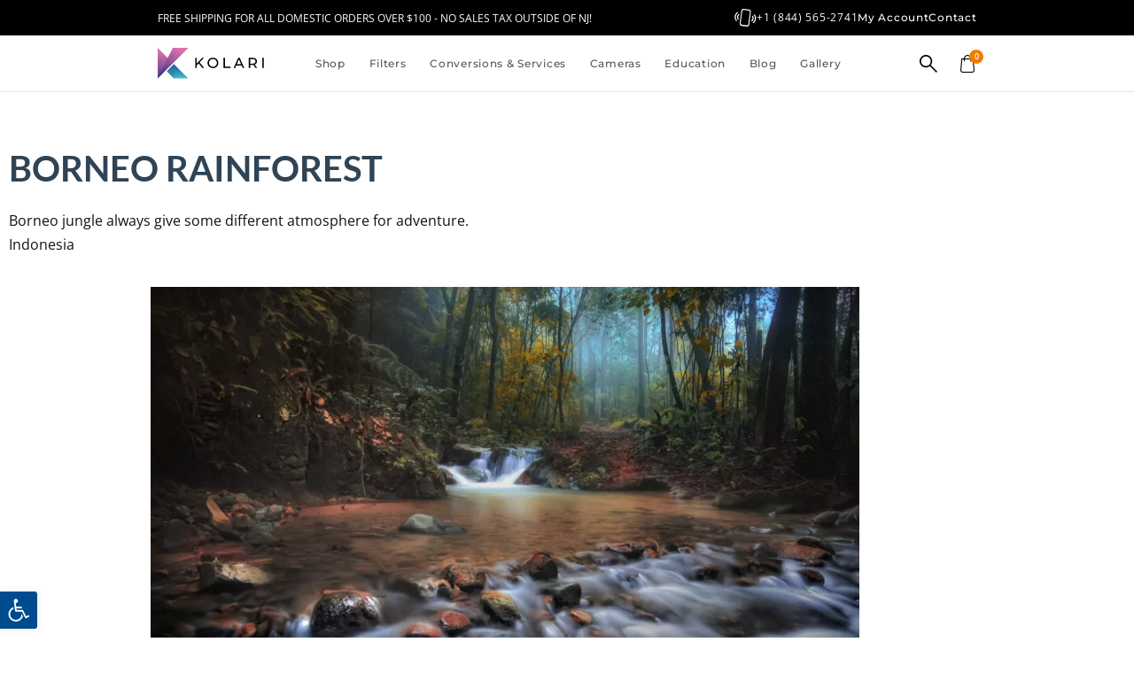

--- FILE ---
content_type: text/html; charset=UTF-8
request_url: https://kolarivision.com/infrared-photography-contest/borneo-rainforest/
body_size: 68106
content:
<!doctype html>
<html lang="en-US" prefix="og: https://ogp.me/ns#">
<head><meta charset="UTF-8"><script>if(navigator.userAgent.match(/MSIE|Internet Explorer/i)||navigator.userAgent.match(/Trident\/7\..*?rv:11/i)){var href=document.location.href;if(!href.match(/[?&]nowprocket/)){if(href.indexOf("?")==-1){if(href.indexOf("#")==-1){document.location.href=href+"?nowprocket=1"}else{document.location.href=href.replace("#","?nowprocket=1#")}}else{if(href.indexOf("#")==-1){document.location.href=href+"&nowprocket=1"}else{document.location.href=href.replace("#","&nowprocket=1#")}}}}</script><script>(()=>{class RocketLazyLoadScripts{constructor(){this.v="2.0.4",this.userEvents=["keydown","keyup","mousedown","mouseup","mousemove","mouseover","mouseout","touchmove","touchstart","touchend","touchcancel","wheel","click","dblclick","input"],this.attributeEvents=["onblur","onclick","oncontextmenu","ondblclick","onfocus","onmousedown","onmouseenter","onmouseleave","onmousemove","onmouseout","onmouseover","onmouseup","onmousewheel","onscroll","onsubmit"]}async t(){this.i(),this.o(),/iP(ad|hone)/.test(navigator.userAgent)&&this.h(),this.u(),this.l(this),this.m(),this.k(this),this.p(this),this._(),await Promise.all([this.R(),this.L()]),this.lastBreath=Date.now(),this.S(this),this.P(),this.D(),this.O(),this.M(),await this.C(this.delayedScripts.normal),await this.C(this.delayedScripts.defer),await this.C(this.delayedScripts.async),await this.T(),await this.F(),await this.j(),await this.A(),window.dispatchEvent(new Event("rocket-allScriptsLoaded")),this.everythingLoaded=!0,this.lastTouchEnd&&await new Promise(t=>setTimeout(t,500-Date.now()+this.lastTouchEnd)),this.I(),this.H(),this.U(),this.W()}i(){this.CSPIssue=sessionStorage.getItem("rocketCSPIssue"),document.addEventListener("securitypolicyviolation",t=>{this.CSPIssue||"script-src-elem"!==t.violatedDirective||"data"!==t.blockedURI||(this.CSPIssue=!0,sessionStorage.setItem("rocketCSPIssue",!0))},{isRocket:!0})}o(){window.addEventListener("pageshow",t=>{this.persisted=t.persisted,this.realWindowLoadedFired=!0},{isRocket:!0}),window.addEventListener("pagehide",()=>{this.onFirstUserAction=null},{isRocket:!0})}h(){let t;function e(e){t=e}window.addEventListener("touchstart",e,{isRocket:!0}),window.addEventListener("touchend",function i(o){o.changedTouches[0]&&t.changedTouches[0]&&Math.abs(o.changedTouches[0].pageX-t.changedTouches[0].pageX)<10&&Math.abs(o.changedTouches[0].pageY-t.changedTouches[0].pageY)<10&&o.timeStamp-t.timeStamp<200&&(window.removeEventListener("touchstart",e,{isRocket:!0}),window.removeEventListener("touchend",i,{isRocket:!0}),"INPUT"===o.target.tagName&&"text"===o.target.type||(o.target.dispatchEvent(new TouchEvent("touchend",{target:o.target,bubbles:!0})),o.target.dispatchEvent(new MouseEvent("mouseover",{target:o.target,bubbles:!0})),o.target.dispatchEvent(new PointerEvent("click",{target:o.target,bubbles:!0,cancelable:!0,detail:1,clientX:o.changedTouches[0].clientX,clientY:o.changedTouches[0].clientY})),event.preventDefault()))},{isRocket:!0})}q(t){this.userActionTriggered||("mousemove"!==t.type||this.firstMousemoveIgnored?"keyup"===t.type||"mouseover"===t.type||"mouseout"===t.type||(this.userActionTriggered=!0,this.onFirstUserAction&&this.onFirstUserAction()):this.firstMousemoveIgnored=!0),"click"===t.type&&t.preventDefault(),t.stopPropagation(),t.stopImmediatePropagation(),"touchstart"===this.lastEvent&&"touchend"===t.type&&(this.lastTouchEnd=Date.now()),"click"===t.type&&(this.lastTouchEnd=0),this.lastEvent=t.type,t.composedPath&&t.composedPath()[0].getRootNode()instanceof ShadowRoot&&(t.rocketTarget=t.composedPath()[0]),this.savedUserEvents.push(t)}u(){this.savedUserEvents=[],this.userEventHandler=this.q.bind(this),this.userEvents.forEach(t=>window.addEventListener(t,this.userEventHandler,{passive:!1,isRocket:!0})),document.addEventListener("visibilitychange",this.userEventHandler,{isRocket:!0})}U(){this.userEvents.forEach(t=>window.removeEventListener(t,this.userEventHandler,{passive:!1,isRocket:!0})),document.removeEventListener("visibilitychange",this.userEventHandler,{isRocket:!0}),this.savedUserEvents.forEach(t=>{(t.rocketTarget||t.target).dispatchEvent(new window[t.constructor.name](t.type,t))})}m(){const t="return false",e=Array.from(this.attributeEvents,t=>"data-rocket-"+t),i="["+this.attributeEvents.join("],[")+"]",o="[data-rocket-"+this.attributeEvents.join("],[data-rocket-")+"]",s=(e,i,o)=>{o&&o!==t&&(e.setAttribute("data-rocket-"+i,o),e["rocket"+i]=new Function("event",o),e.setAttribute(i,t))};new MutationObserver(t=>{for(const n of t)"attributes"===n.type&&(n.attributeName.startsWith("data-rocket-")||this.everythingLoaded?n.attributeName.startsWith("data-rocket-")&&this.everythingLoaded&&this.N(n.target,n.attributeName.substring(12)):s(n.target,n.attributeName,n.target.getAttribute(n.attributeName))),"childList"===n.type&&n.addedNodes.forEach(t=>{if(t.nodeType===Node.ELEMENT_NODE)if(this.everythingLoaded)for(const i of[t,...t.querySelectorAll(o)])for(const t of i.getAttributeNames())e.includes(t)&&this.N(i,t.substring(12));else for(const e of[t,...t.querySelectorAll(i)])for(const t of e.getAttributeNames())this.attributeEvents.includes(t)&&s(e,t,e.getAttribute(t))})}).observe(document,{subtree:!0,childList:!0,attributeFilter:[...this.attributeEvents,...e]})}I(){this.attributeEvents.forEach(t=>{document.querySelectorAll("[data-rocket-"+t+"]").forEach(e=>{this.N(e,t)})})}N(t,e){const i=t.getAttribute("data-rocket-"+e);i&&(t.setAttribute(e,i),t.removeAttribute("data-rocket-"+e))}k(t){Object.defineProperty(HTMLElement.prototype,"onclick",{get(){return this.rocketonclick||null},set(e){this.rocketonclick=e,this.setAttribute(t.everythingLoaded?"onclick":"data-rocket-onclick","this.rocketonclick(event)")}})}S(t){function e(e,i){let o=e[i];e[i]=null,Object.defineProperty(e,i,{get:()=>o,set(s){t.everythingLoaded?o=s:e["rocket"+i]=o=s}})}e(document,"onreadystatechange"),e(window,"onload"),e(window,"onpageshow");try{Object.defineProperty(document,"readyState",{get:()=>t.rocketReadyState,set(e){t.rocketReadyState=e},configurable:!0}),document.readyState="loading"}catch(t){console.log("WPRocket DJE readyState conflict, bypassing")}}l(t){this.originalAddEventListener=EventTarget.prototype.addEventListener,this.originalRemoveEventListener=EventTarget.prototype.removeEventListener,this.savedEventListeners=[],EventTarget.prototype.addEventListener=function(e,i,o){o&&o.isRocket||!t.B(e,this)&&!t.userEvents.includes(e)||t.B(e,this)&&!t.userActionTriggered||e.startsWith("rocket-")||t.everythingLoaded?t.originalAddEventListener.call(this,e,i,o):(t.savedEventListeners.push({target:this,remove:!1,type:e,func:i,options:o}),"mouseenter"!==e&&"mouseleave"!==e||t.originalAddEventListener.call(this,e,t.savedUserEvents.push,o))},EventTarget.prototype.removeEventListener=function(e,i,o){o&&o.isRocket||!t.B(e,this)&&!t.userEvents.includes(e)||t.B(e,this)&&!t.userActionTriggered||e.startsWith("rocket-")||t.everythingLoaded?t.originalRemoveEventListener.call(this,e,i,o):t.savedEventListeners.push({target:this,remove:!0,type:e,func:i,options:o})}}J(t,e){this.savedEventListeners=this.savedEventListeners.filter(i=>{let o=i.type,s=i.target||window;return e!==o||t!==s||(this.B(o,s)&&(i.type="rocket-"+o),this.$(i),!1)})}H(){EventTarget.prototype.addEventListener=this.originalAddEventListener,EventTarget.prototype.removeEventListener=this.originalRemoveEventListener,this.savedEventListeners.forEach(t=>this.$(t))}$(t){t.remove?this.originalRemoveEventListener.call(t.target,t.type,t.func,t.options):this.originalAddEventListener.call(t.target,t.type,t.func,t.options)}p(t){let e;function i(e){return t.everythingLoaded?e:e.split(" ").map(t=>"load"===t||t.startsWith("load.")?"rocket-jquery-load":t).join(" ")}function o(o){function s(e){const s=o.fn[e];o.fn[e]=o.fn.init.prototype[e]=function(){return this[0]===window&&t.userActionTriggered&&("string"==typeof arguments[0]||arguments[0]instanceof String?arguments[0]=i(arguments[0]):"object"==typeof arguments[0]&&Object.keys(arguments[0]).forEach(t=>{const e=arguments[0][t];delete arguments[0][t],arguments[0][i(t)]=e})),s.apply(this,arguments),this}}if(o&&o.fn&&!t.allJQueries.includes(o)){const e={DOMContentLoaded:[],"rocket-DOMContentLoaded":[]};for(const t in e)document.addEventListener(t,()=>{e[t].forEach(t=>t())},{isRocket:!0});o.fn.ready=o.fn.init.prototype.ready=function(i){function s(){parseInt(o.fn.jquery)>2?setTimeout(()=>i.bind(document)(o)):i.bind(document)(o)}return"function"==typeof i&&(t.realDomReadyFired?!t.userActionTriggered||t.fauxDomReadyFired?s():e["rocket-DOMContentLoaded"].push(s):e.DOMContentLoaded.push(s)),o([])},s("on"),s("one"),s("off"),t.allJQueries.push(o)}e=o}t.allJQueries=[],o(window.jQuery),Object.defineProperty(window,"jQuery",{get:()=>e,set(t){o(t)}})}P(){const t=new Map;document.write=document.writeln=function(e){const i=document.currentScript,o=document.createRange(),s=i.parentElement;let n=t.get(i);void 0===n&&(n=i.nextSibling,t.set(i,n));const c=document.createDocumentFragment();o.setStart(c,0),c.appendChild(o.createContextualFragment(e)),s.insertBefore(c,n)}}async R(){return new Promise(t=>{this.userActionTriggered?t():this.onFirstUserAction=t})}async L(){return new Promise(t=>{document.addEventListener("DOMContentLoaded",()=>{this.realDomReadyFired=!0,t()},{isRocket:!0})})}async j(){return this.realWindowLoadedFired?Promise.resolve():new Promise(t=>{window.addEventListener("load",t,{isRocket:!0})})}M(){this.pendingScripts=[];this.scriptsMutationObserver=new MutationObserver(t=>{for(const e of t)e.addedNodes.forEach(t=>{"SCRIPT"!==t.tagName||t.noModule||t.isWPRocket||this.pendingScripts.push({script:t,promise:new Promise(e=>{const i=()=>{const i=this.pendingScripts.findIndex(e=>e.script===t);i>=0&&this.pendingScripts.splice(i,1),e()};t.addEventListener("load",i,{isRocket:!0}),t.addEventListener("error",i,{isRocket:!0}),setTimeout(i,1e3)})})})}),this.scriptsMutationObserver.observe(document,{childList:!0,subtree:!0})}async F(){await this.X(),this.pendingScripts.length?(await this.pendingScripts[0].promise,await this.F()):this.scriptsMutationObserver.disconnect()}D(){this.delayedScripts={normal:[],async:[],defer:[]},document.querySelectorAll("script[type$=rocketlazyloadscript]").forEach(t=>{t.hasAttribute("data-rocket-src")?t.hasAttribute("async")&&!1!==t.async?this.delayedScripts.async.push(t):t.hasAttribute("defer")&&!1!==t.defer||"module"===t.getAttribute("data-rocket-type")?this.delayedScripts.defer.push(t):this.delayedScripts.normal.push(t):this.delayedScripts.normal.push(t)})}async _(){await this.L();let t=[];document.querySelectorAll("script[type$=rocketlazyloadscript][data-rocket-src]").forEach(e=>{let i=e.getAttribute("data-rocket-src");if(i&&!i.startsWith("data:")){i.startsWith("//")&&(i=location.protocol+i);try{const o=new URL(i).origin;o!==location.origin&&t.push({src:o,crossOrigin:e.crossOrigin||"module"===e.getAttribute("data-rocket-type")})}catch(t){}}}),t=[...new Map(t.map(t=>[JSON.stringify(t),t])).values()],this.Y(t,"preconnect")}async G(t){if(await this.K(),!0!==t.noModule||!("noModule"in HTMLScriptElement.prototype))return new Promise(e=>{let i;function o(){(i||t).setAttribute("data-rocket-status","executed"),e()}try{if(navigator.userAgent.includes("Firefox/")||""===navigator.vendor||this.CSPIssue)i=document.createElement("script"),[...t.attributes].forEach(t=>{let e=t.nodeName;"type"!==e&&("data-rocket-type"===e&&(e="type"),"data-rocket-src"===e&&(e="src"),i.setAttribute(e,t.nodeValue))}),t.text&&(i.text=t.text),t.nonce&&(i.nonce=t.nonce),i.hasAttribute("src")?(i.addEventListener("load",o,{isRocket:!0}),i.addEventListener("error",()=>{i.setAttribute("data-rocket-status","failed-network"),e()},{isRocket:!0}),setTimeout(()=>{i.isConnected||e()},1)):(i.text=t.text,o()),i.isWPRocket=!0,t.parentNode.replaceChild(i,t);else{const i=t.getAttribute("data-rocket-type"),s=t.getAttribute("data-rocket-src");i?(t.type=i,t.removeAttribute("data-rocket-type")):t.removeAttribute("type"),t.addEventListener("load",o,{isRocket:!0}),t.addEventListener("error",i=>{this.CSPIssue&&i.target.src.startsWith("data:")?(console.log("WPRocket: CSP fallback activated"),t.removeAttribute("src"),this.G(t).then(e)):(t.setAttribute("data-rocket-status","failed-network"),e())},{isRocket:!0}),s?(t.fetchPriority="high",t.removeAttribute("data-rocket-src"),t.src=s):t.src="data:text/javascript;base64,"+window.btoa(unescape(encodeURIComponent(t.text)))}}catch(i){t.setAttribute("data-rocket-status","failed-transform"),e()}});t.setAttribute("data-rocket-status","skipped")}async C(t){const e=t.shift();return e?(e.isConnected&&await this.G(e),this.C(t)):Promise.resolve()}O(){this.Y([...this.delayedScripts.normal,...this.delayedScripts.defer,...this.delayedScripts.async],"preload")}Y(t,e){this.trash=this.trash||[];let i=!0;var o=document.createDocumentFragment();t.forEach(t=>{const s=t.getAttribute&&t.getAttribute("data-rocket-src")||t.src;if(s&&!s.startsWith("data:")){const n=document.createElement("link");n.href=s,n.rel=e,"preconnect"!==e&&(n.as="script",n.fetchPriority=i?"high":"low"),t.getAttribute&&"module"===t.getAttribute("data-rocket-type")&&(n.crossOrigin=!0),t.crossOrigin&&(n.crossOrigin=t.crossOrigin),t.integrity&&(n.integrity=t.integrity),t.nonce&&(n.nonce=t.nonce),o.appendChild(n),this.trash.push(n),i=!1}}),document.head.appendChild(o)}W(){this.trash.forEach(t=>t.remove())}async T(){try{document.readyState="interactive"}catch(t){}this.fauxDomReadyFired=!0;try{await this.K(),this.J(document,"readystatechange"),document.dispatchEvent(new Event("rocket-readystatechange")),await this.K(),document.rocketonreadystatechange&&document.rocketonreadystatechange(),await this.K(),this.J(document,"DOMContentLoaded"),document.dispatchEvent(new Event("rocket-DOMContentLoaded")),await this.K(),this.J(window,"DOMContentLoaded"),window.dispatchEvent(new Event("rocket-DOMContentLoaded"))}catch(t){console.error(t)}}async A(){try{document.readyState="complete"}catch(t){}try{await this.K(),this.J(document,"readystatechange"),document.dispatchEvent(new Event("rocket-readystatechange")),await this.K(),document.rocketonreadystatechange&&document.rocketonreadystatechange(),await this.K(),this.J(window,"load"),window.dispatchEvent(new Event("rocket-load")),await this.K(),window.rocketonload&&window.rocketonload(),await this.K(),this.allJQueries.forEach(t=>t(window).trigger("rocket-jquery-load")),await this.K(),this.J(window,"pageshow");const t=new Event("rocket-pageshow");t.persisted=this.persisted,window.dispatchEvent(t),await this.K(),window.rocketonpageshow&&window.rocketonpageshow({persisted:this.persisted})}catch(t){console.error(t)}}async K(){Date.now()-this.lastBreath>45&&(await this.X(),this.lastBreath=Date.now())}async X(){return document.hidden?new Promise(t=>setTimeout(t)):new Promise(t=>requestAnimationFrame(t))}B(t,e){return e===document&&"readystatechange"===t||(e===document&&"DOMContentLoaded"===t||(e===window&&"DOMContentLoaded"===t||(e===window&&"load"===t||e===window&&"pageshow"===t)))}static run(){(new RocketLazyLoadScripts).t()}}RocketLazyLoadScripts.run()})();</script>
	
	<meta name="viewport" content="width=device-width, initial-scale=1">
	<link rel="profile" href="https://gmpg.org/xfn/11">
	
<!-- Search Engine Optimization by Rank Math PRO - https://rankmath.com/ -->
<title>Borneo Rainforest &ndash; Kolari Vision</title>
<meta name="description" content="Borneo jungle always give some different atmosphere for adventure. Indonesia"/>
<meta name="robots" content="follow, index, max-snippet:-1, max-video-preview:-1, max-image-preview:large"/>
<link rel="canonical" href="https://kolarivision.com/infrared-photography-contest/borneo-rainforest/" />
<meta property="og:locale" content="en_US" />
<meta property="og:type" content="article" />
<meta property="og:title" content="Borneo Rainforest &ndash; Kolari Vision" />
<meta property="og:description" content="Borneo jungle always give some different atmosphere for adventure. Indonesia" />
<meta property="og:url" content="https://kolarivision.com/infrared-photography-contest/borneo-rainforest/" />
<meta property="og:site_name" content="Kolari Vision - Photography Gear &amp; Infrared Conversions" />
<meta property="og:updated_time" content="2020-11-24T11:35:35-05:00" />
<meta property="og:image" content="https://kolarivision.com/wp-content/uploads/2020/10/LRM_EXPORT_41680073568774_20200526_194059443.jpg" />
<meta property="og:image:secure_url" content="https://kolarivision.com/wp-content/uploads/2020/10/LRM_EXPORT_41680073568774_20200526_194059443.jpg" />
<meta property="og:image:width" content="2000" />
<meta property="og:image:height" content="1368" />
<meta property="og:image:alt" content="Borneo Rainforest" />
<meta property="og:image:type" content="image/jpeg" />
<meta name="twitter:card" content="summary_large_image" />
<meta name="twitter:title" content="Borneo Rainforest &ndash; Kolari Vision" />
<meta name="twitter:description" content="Borneo jungle always give some different atmosphere for adventure. Indonesia" />
<meta name="twitter:image" content="https://kolarivision.com/wp-content/uploads/2020/10/LRM_EXPORT_41680073568774_20200526_194059443.jpg" />
<script type="application/ld+json" class="rank-math-schema-pro">{"@context":"https://schema.org","@graph":[{"@type":"BreadcrumbList","@id":"https://kolarivision.com/infrared-photography-contest/borneo-rainforest/#breadcrumb","itemListElement":[{"@type":"ListItem","position":"1","item":{"@id":"https://kolarivision.com","name":"Homepage"}},{"@type":"ListItem","position":"2","item":{"@id":"https://kolarivision.com/infrared-photography-contest/","name":"Contest Gallery"}},{"@type":"ListItem","position":"3","item":{"@id":"https://kolarivision.com/infrared-photography-contest/borneo-rainforest/","name":"Borneo Rainforest"}}]}]}</script>
<!-- /Rank Math WordPress SEO plugin -->

<link rel='dns-prefetch' href='//static.klaviyo.com' />
<link rel='dns-prefetch' href='//capi-automation.s3.us-east-2.amazonaws.com' />

<link rel="alternate" type="application/rss+xml" title="Kolari Vision &raquo; Feed" href="https://kolarivision.com/feed/" />
<link rel="alternate" type="application/rss+xml" title="Kolari Vision &raquo; Comments Feed" href="https://kolarivision.com/comments/feed/" />
<link rel="alternate" title="oEmbed (JSON)" type="application/json+oembed" href="https://kolarivision.com/wp-json/oembed/1.0/embed?url=https%3A%2F%2Fkolarivision.com%2Finfrared-photography-contest%2Fborneo-rainforest%2F" />
<link rel="alternate" title="oEmbed (XML)" type="text/xml+oembed" href="https://kolarivision.com/wp-json/oembed/1.0/embed?url=https%3A%2F%2Fkolarivision.com%2Finfrared-photography-contest%2Fborneo-rainforest%2F&#038;format=xml" />
<style id='wp-img-auto-sizes-contain-inline-css'>
img:is([sizes=auto i],[sizes^="auto," i]){contain-intrinsic-size:3000px 1500px}
/*# sourceURL=wp-img-auto-sizes-contain-inline-css */
</style>
<link data-minify="1" rel='stylesheet' id='acfwf-wc-cart-block-integration-css' href='https://kolarivision.com/wp-content/cache/min/1/wp-content/plugins/advanced-coupons-for-woocommerce-free/dist/assets/index-467dde24.css?ver=1769674795' media='all' />
<link data-minify="1" rel='stylesheet' id='acfwf-wc-checkout-block-integration-css' href='https://kolarivision.com/wp-content/cache/min/1/wp-content/plugins/advanced-coupons-for-woocommerce-free/dist/assets/index-2a7d8588.css?ver=1769674795' media='all' />
<link data-minify="1" rel='stylesheet' id='swiper-css' href='https://kolarivision.com/wp-content/cache/min/1/wp-content/plugins/elementor/assets/lib/swiper/v8/css/swiper.min.css?ver=1769674795' media='all' />
<link rel='stylesheet' id='e-swiper-css' href='https://kolarivision.com/wp-content/plugins/elementor/assets/css/conditionals/e-swiper.min.css?ver=3.34.3' media='all' />
<link rel='stylesheet' id='elementor-icons-shared-0-css' href='https://kolarivision.com/wp-content/plugins/elementor/assets/lib/font-awesome/css/fontawesome.min.css?ver=5.15.3' media='all' />
<link data-minify="1" rel='stylesheet' id='elementor-icons-fa-solid-css' href='https://kolarivision.com/wp-content/cache/min/1/wp-content/plugins/elementor/assets/lib/font-awesome/css/solid.min.css?ver=1769674795' media='all' />
<style id='wp-emoji-styles-inline-css'>

	img.wp-smiley, img.emoji {
		display: inline !important;
		border: none !important;
		box-shadow: none !important;
		height: 1em !important;
		width: 1em !important;
		margin: 0 0.07em !important;
		vertical-align: -0.1em !important;
		background: none !important;
		padding: 0 !important;
	}
/*# sourceURL=wp-emoji-styles-inline-css */
</style>
<link rel='stylesheet' id='wp-block-library-css' href='https://kolarivision.com/wp-includes/css/dist/block-library/style.min.css?ver=6.9' media='all' />
<link data-minify="1" rel='stylesheet' id='acfw-blocks-frontend-css' href='https://kolarivision.com/wp-content/cache/min/1/wp-content/plugins/advanced-coupons-for-woocommerce-free/css/acfw-blocks-frontend.css?ver=1769674795' media='all' />
<link data-minify="1" rel='stylesheet' id='amazon-payments-advanced-blocks-log-out-banner-css' href='https://kolarivision.com/wp-content/cache/min/1/wp-content/plugins/woocommerce-gateway-amazon-payments-advanced/build/js/blocks/log-out-banner/style-index.css?ver=1769674795' media='all' />
<style id='global-styles-inline-css'>
:root{--wp--preset--aspect-ratio--square: 1;--wp--preset--aspect-ratio--4-3: 4/3;--wp--preset--aspect-ratio--3-4: 3/4;--wp--preset--aspect-ratio--3-2: 3/2;--wp--preset--aspect-ratio--2-3: 2/3;--wp--preset--aspect-ratio--16-9: 16/9;--wp--preset--aspect-ratio--9-16: 9/16;--wp--preset--color--black: #000000;--wp--preset--color--cyan-bluish-gray: #abb8c3;--wp--preset--color--white: #ffffff;--wp--preset--color--pale-pink: #f78da7;--wp--preset--color--vivid-red: #cf2e2e;--wp--preset--color--luminous-vivid-orange: #ff6900;--wp--preset--color--luminous-vivid-amber: #fcb900;--wp--preset--color--light-green-cyan: #7bdcb5;--wp--preset--color--vivid-green-cyan: #00d084;--wp--preset--color--pale-cyan-blue: #8ed1fc;--wp--preset--color--vivid-cyan-blue: #0693e3;--wp--preset--color--vivid-purple: #9b51e0;--wp--preset--gradient--vivid-cyan-blue-to-vivid-purple: linear-gradient(135deg,rgb(6,147,227) 0%,rgb(155,81,224) 100%);--wp--preset--gradient--light-green-cyan-to-vivid-green-cyan: linear-gradient(135deg,rgb(122,220,180) 0%,rgb(0,208,130) 100%);--wp--preset--gradient--luminous-vivid-amber-to-luminous-vivid-orange: linear-gradient(135deg,rgb(252,185,0) 0%,rgb(255,105,0) 100%);--wp--preset--gradient--luminous-vivid-orange-to-vivid-red: linear-gradient(135deg,rgb(255,105,0) 0%,rgb(207,46,46) 100%);--wp--preset--gradient--very-light-gray-to-cyan-bluish-gray: linear-gradient(135deg,rgb(238,238,238) 0%,rgb(169,184,195) 100%);--wp--preset--gradient--cool-to-warm-spectrum: linear-gradient(135deg,rgb(74,234,220) 0%,rgb(151,120,209) 20%,rgb(207,42,186) 40%,rgb(238,44,130) 60%,rgb(251,105,98) 80%,rgb(254,248,76) 100%);--wp--preset--gradient--blush-light-purple: linear-gradient(135deg,rgb(255,206,236) 0%,rgb(152,150,240) 100%);--wp--preset--gradient--blush-bordeaux: linear-gradient(135deg,rgb(254,205,165) 0%,rgb(254,45,45) 50%,rgb(107,0,62) 100%);--wp--preset--gradient--luminous-dusk: linear-gradient(135deg,rgb(255,203,112) 0%,rgb(199,81,192) 50%,rgb(65,88,208) 100%);--wp--preset--gradient--pale-ocean: linear-gradient(135deg,rgb(255,245,203) 0%,rgb(182,227,212) 50%,rgb(51,167,181) 100%);--wp--preset--gradient--electric-grass: linear-gradient(135deg,rgb(202,248,128) 0%,rgb(113,206,126) 100%);--wp--preset--gradient--midnight: linear-gradient(135deg,rgb(2,3,129) 0%,rgb(40,116,252) 100%);--wp--preset--font-size--small: 13px;--wp--preset--font-size--medium: 20px;--wp--preset--font-size--large: 36px;--wp--preset--font-size--x-large: 42px;--wp--preset--spacing--20: 0.44rem;--wp--preset--spacing--30: 0.67rem;--wp--preset--spacing--40: 1rem;--wp--preset--spacing--50: 1.5rem;--wp--preset--spacing--60: 2.25rem;--wp--preset--spacing--70: 3.38rem;--wp--preset--spacing--80: 5.06rem;--wp--preset--shadow--natural: 6px 6px 9px rgba(0, 0, 0, 0.2);--wp--preset--shadow--deep: 12px 12px 50px rgba(0, 0, 0, 0.4);--wp--preset--shadow--sharp: 6px 6px 0px rgba(0, 0, 0, 0.2);--wp--preset--shadow--outlined: 6px 6px 0px -3px rgb(255, 255, 255), 6px 6px rgb(0, 0, 0);--wp--preset--shadow--crisp: 6px 6px 0px rgb(0, 0, 0);}:root { --wp--style--global--content-size: 800px;--wp--style--global--wide-size: 1200px; }:where(body) { margin: 0; }.wp-site-blocks > .alignleft { float: left; margin-right: 2em; }.wp-site-blocks > .alignright { float: right; margin-left: 2em; }.wp-site-blocks > .aligncenter { justify-content: center; margin-left: auto; margin-right: auto; }:where(.wp-site-blocks) > * { margin-block-start: 24px; margin-block-end: 0; }:where(.wp-site-blocks) > :first-child { margin-block-start: 0; }:where(.wp-site-blocks) > :last-child { margin-block-end: 0; }:root { --wp--style--block-gap: 24px; }:root :where(.is-layout-flow) > :first-child{margin-block-start: 0;}:root :where(.is-layout-flow) > :last-child{margin-block-end: 0;}:root :where(.is-layout-flow) > *{margin-block-start: 24px;margin-block-end: 0;}:root :where(.is-layout-constrained) > :first-child{margin-block-start: 0;}:root :where(.is-layout-constrained) > :last-child{margin-block-end: 0;}:root :where(.is-layout-constrained) > *{margin-block-start: 24px;margin-block-end: 0;}:root :where(.is-layout-flex){gap: 24px;}:root :where(.is-layout-grid){gap: 24px;}.is-layout-flow > .alignleft{float: left;margin-inline-start: 0;margin-inline-end: 2em;}.is-layout-flow > .alignright{float: right;margin-inline-start: 2em;margin-inline-end: 0;}.is-layout-flow > .aligncenter{margin-left: auto !important;margin-right: auto !important;}.is-layout-constrained > .alignleft{float: left;margin-inline-start: 0;margin-inline-end: 2em;}.is-layout-constrained > .alignright{float: right;margin-inline-start: 2em;margin-inline-end: 0;}.is-layout-constrained > .aligncenter{margin-left: auto !important;margin-right: auto !important;}.is-layout-constrained > :where(:not(.alignleft):not(.alignright):not(.alignfull)){max-width: var(--wp--style--global--content-size);margin-left: auto !important;margin-right: auto !important;}.is-layout-constrained > .alignwide{max-width: var(--wp--style--global--wide-size);}body .is-layout-flex{display: flex;}.is-layout-flex{flex-wrap: wrap;align-items: center;}.is-layout-flex > :is(*, div){margin: 0;}body .is-layout-grid{display: grid;}.is-layout-grid > :is(*, div){margin: 0;}body{padding-top: 0px;padding-right: 0px;padding-bottom: 0px;padding-left: 0px;}a:where(:not(.wp-element-button)){text-decoration: underline;}:root :where(.wp-element-button, .wp-block-button__link){background-color: #32373c;border-width: 0;color: #fff;font-family: inherit;font-size: inherit;font-style: inherit;font-weight: inherit;letter-spacing: inherit;line-height: inherit;padding-top: calc(0.667em + 2px);padding-right: calc(1.333em + 2px);padding-bottom: calc(0.667em + 2px);padding-left: calc(1.333em + 2px);text-decoration: none;text-transform: inherit;}.has-black-color{color: var(--wp--preset--color--black) !important;}.has-cyan-bluish-gray-color{color: var(--wp--preset--color--cyan-bluish-gray) !important;}.has-white-color{color: var(--wp--preset--color--white) !important;}.has-pale-pink-color{color: var(--wp--preset--color--pale-pink) !important;}.has-vivid-red-color{color: var(--wp--preset--color--vivid-red) !important;}.has-luminous-vivid-orange-color{color: var(--wp--preset--color--luminous-vivid-orange) !important;}.has-luminous-vivid-amber-color{color: var(--wp--preset--color--luminous-vivid-amber) !important;}.has-light-green-cyan-color{color: var(--wp--preset--color--light-green-cyan) !important;}.has-vivid-green-cyan-color{color: var(--wp--preset--color--vivid-green-cyan) !important;}.has-pale-cyan-blue-color{color: var(--wp--preset--color--pale-cyan-blue) !important;}.has-vivid-cyan-blue-color{color: var(--wp--preset--color--vivid-cyan-blue) !important;}.has-vivid-purple-color{color: var(--wp--preset--color--vivid-purple) !important;}.has-black-background-color{background-color: var(--wp--preset--color--black) !important;}.has-cyan-bluish-gray-background-color{background-color: var(--wp--preset--color--cyan-bluish-gray) !important;}.has-white-background-color{background-color: var(--wp--preset--color--white) !important;}.has-pale-pink-background-color{background-color: var(--wp--preset--color--pale-pink) !important;}.has-vivid-red-background-color{background-color: var(--wp--preset--color--vivid-red) !important;}.has-luminous-vivid-orange-background-color{background-color: var(--wp--preset--color--luminous-vivid-orange) !important;}.has-luminous-vivid-amber-background-color{background-color: var(--wp--preset--color--luminous-vivid-amber) !important;}.has-light-green-cyan-background-color{background-color: var(--wp--preset--color--light-green-cyan) !important;}.has-vivid-green-cyan-background-color{background-color: var(--wp--preset--color--vivid-green-cyan) !important;}.has-pale-cyan-blue-background-color{background-color: var(--wp--preset--color--pale-cyan-blue) !important;}.has-vivid-cyan-blue-background-color{background-color: var(--wp--preset--color--vivid-cyan-blue) !important;}.has-vivid-purple-background-color{background-color: var(--wp--preset--color--vivid-purple) !important;}.has-black-border-color{border-color: var(--wp--preset--color--black) !important;}.has-cyan-bluish-gray-border-color{border-color: var(--wp--preset--color--cyan-bluish-gray) !important;}.has-white-border-color{border-color: var(--wp--preset--color--white) !important;}.has-pale-pink-border-color{border-color: var(--wp--preset--color--pale-pink) !important;}.has-vivid-red-border-color{border-color: var(--wp--preset--color--vivid-red) !important;}.has-luminous-vivid-orange-border-color{border-color: var(--wp--preset--color--luminous-vivid-orange) !important;}.has-luminous-vivid-amber-border-color{border-color: var(--wp--preset--color--luminous-vivid-amber) !important;}.has-light-green-cyan-border-color{border-color: var(--wp--preset--color--light-green-cyan) !important;}.has-vivid-green-cyan-border-color{border-color: var(--wp--preset--color--vivid-green-cyan) !important;}.has-pale-cyan-blue-border-color{border-color: var(--wp--preset--color--pale-cyan-blue) !important;}.has-vivid-cyan-blue-border-color{border-color: var(--wp--preset--color--vivid-cyan-blue) !important;}.has-vivid-purple-border-color{border-color: var(--wp--preset--color--vivid-purple) !important;}.has-vivid-cyan-blue-to-vivid-purple-gradient-background{background: var(--wp--preset--gradient--vivid-cyan-blue-to-vivid-purple) !important;}.has-light-green-cyan-to-vivid-green-cyan-gradient-background{background: var(--wp--preset--gradient--light-green-cyan-to-vivid-green-cyan) !important;}.has-luminous-vivid-amber-to-luminous-vivid-orange-gradient-background{background: var(--wp--preset--gradient--luminous-vivid-amber-to-luminous-vivid-orange) !important;}.has-luminous-vivid-orange-to-vivid-red-gradient-background{background: var(--wp--preset--gradient--luminous-vivid-orange-to-vivid-red) !important;}.has-very-light-gray-to-cyan-bluish-gray-gradient-background{background: var(--wp--preset--gradient--very-light-gray-to-cyan-bluish-gray) !important;}.has-cool-to-warm-spectrum-gradient-background{background: var(--wp--preset--gradient--cool-to-warm-spectrum) !important;}.has-blush-light-purple-gradient-background{background: var(--wp--preset--gradient--blush-light-purple) !important;}.has-blush-bordeaux-gradient-background{background: var(--wp--preset--gradient--blush-bordeaux) !important;}.has-luminous-dusk-gradient-background{background: var(--wp--preset--gradient--luminous-dusk) !important;}.has-pale-ocean-gradient-background{background: var(--wp--preset--gradient--pale-ocean) !important;}.has-electric-grass-gradient-background{background: var(--wp--preset--gradient--electric-grass) !important;}.has-midnight-gradient-background{background: var(--wp--preset--gradient--midnight) !important;}.has-small-font-size{font-size: var(--wp--preset--font-size--small) !important;}.has-medium-font-size{font-size: var(--wp--preset--font-size--medium) !important;}.has-large-font-size{font-size: var(--wp--preset--font-size--large) !important;}.has-x-large-font-size{font-size: var(--wp--preset--font-size--x-large) !important;}
:root :where(.wp-block-pullquote){font-size: 1.5em;line-height: 1.6;}
/*# sourceURL=global-styles-inline-css */
</style>
<link data-minify="1" rel='stylesheet' id='woocommerce-layout-css' href='https://kolarivision.com/wp-content/cache/min/1/wp-content/plugins/woocommerce/assets/css/woocommerce-layout.css?ver=1769674795' media='all' />
<link data-minify="1" rel='stylesheet' id='woocommerce-smallscreen-css' href='https://kolarivision.com/wp-content/cache/min/1/wp-content/plugins/woocommerce/assets/css/woocommerce-smallscreen.css?ver=1769674795' media='only screen and (max-width: 768px)' />
<link data-minify="1" rel='stylesheet' id='woocommerce-general-css' href='https://kolarivision.com/wp-content/cache/min/1/wp-content/plugins/woocommerce/assets/css/woocommerce.css?ver=1769674795' media='all' />
<style id='woocommerce-inline-inline-css'>
.woocommerce form .form-row .required { visibility: visible; }
/*# sourceURL=woocommerce-inline-inline-css */
</style>
<link rel='stylesheet' id='affwp-forms-css' href='https://kolarivision.com/wp-content/plugins/affiliate-wp/assets/css/forms.min.css?ver=2.30.2' media='all' />
<link rel='stylesheet' id='pojo-a11y-css' href='https://kolarivision.com/wp-content/plugins/pojo-accessibility/modules/legacy/assets/css/style.min.css?ver=1.0.0' media='all' />
<link data-minify="1" rel='stylesheet' id='select2-css' href='https://kolarivision.com/wp-content/cache/min/1/wp-content/plugins/woocommerce/assets/css/select2.css?ver=1769674795' media='all' />
<link data-minify="1" rel='stylesheet' id='lightslider-css' href='https://kolarivision.com/wp-content/cache/min/1/wp-content/plugins/woocommerce-side-cart-premium/assets/library/lightslider/css/lightslider.css?ver=1769674795' media='all' />
<link data-minify="1" rel='stylesheet' id='xoo-aff-fa-css' href='https://kolarivision.com/wp-content/cache/min/1/wp-content/plugins/woocommerce-side-cart-premium/library/fontawesome5/css/all.min.css?ver=1769674795' media='all' />
<link data-minify="1" rel='stylesheet' id='xoo-wsc-fonts-css' href='https://kolarivision.com/wp-content/cache/min/1/wp-content/plugins/woocommerce-side-cart-premium/assets/css/xoo-wsc-fonts.css?ver=1769674795' media='all' />
<link data-minify="1" rel='stylesheet' id='xoo-wsc-style-css' href='https://kolarivision.com/wp-content/cache/min/1/wp-content/plugins/woocommerce-side-cart-premium/assets/css/xoo-wsc-style.css?ver=1769674795' media='all' />
<style id='xoo-wsc-style-inline-css'>

.xoo-wsc-sp-left-col img, .xoo-wsc-sp-left-col{
	max-width: 120px;
}

.xoo-wsc-sp-right-col{
	font-size: 12px;
}

.xoo-wsc-sp-container, .xoo-wsc-dr-sp{
	background-color: #f6f6f6;
}





.xoo-wsc-ft-buttons-cont a.xoo-wsc-ft-btn, .xoo-wsc-markup .xoo-wsc-btn, .xoo-wsc-markup .woocommerce-shipping-calculator button[type="submit"] {
	background-color: #000000;
	color: #f2f2f2;
	border: 1px solid black;
	padding: 10px 20px;
}

.xoo-wsc-ft-buttons-cont a.xoo-wsc-ft-btn:hover, .xoo-wsc-markup .xoo-wsc-btn:hover, .xoo-wsc-markup .woocommerce-shipping-calculator button[type="submit"]:hover {
	background-color: #0a0a0a;
	color: #f2f2f2;
	border: 1px solid black;
}


 

.xoo-wsc-footer{
	background-color: #f2f2f2;
	color: #000000;
	padding: 20px;
	box-shadow: ;
}

.xoo-wsc-footer, .xoo-wsc-footer a, .xoo-wsc-footer .amount{
	font-size: 14px;
}

.xoo-wsc-ft-buttons-cont{
	grid-template-columns: auto;
}

.xoo-wsc-basket{
	bottom: 20px;
	right: 20px;
	background-color: #ffffff;
	color: #000000;
	box-shadow: 0px 0px 5px 2px #0000001a;
	border-radius: 50%;
	display: none;
	width: 60px;
	height: 60px;
}


@media only screen and (max-width: 600px) {
	.xoo-wsc-basket, .xoo-wsc-basket[style*='block']  {
		display: none!important;
	}
}


.xoo-wsc-bki{
	font-size: 28px}

.xoo-wsc-items-count{
	top: -10px;
	left: -10px;
}

.xoo-wsc-items-count, .xoo-wsch-items-count, .xoo-wsch-save-count{
	background-color: #f47a00;
	color: #ffffff;
}

.xoo-wsc-container, .xoo-wsc-slider, .xoo-wsc-drawer{
	max-width: 420px;
	right: -420px;
	top: 0;bottom: 0;
	bottom: 0;
	font-family: }

.xoo-wsc-drawer{
	max-width: 420px;
}

.xoo-wsc-cart-active .xoo-wsc-container, .xoo-wsc-slider-active .xoo-wsc-slider{
	right: 0;
}

.xoo-wsc-drawer-active .xoo-wsc-drawer{
	right: 420px;
}
.xoo-wsc-drawer{
	right: 0;
}


.xoo-wsc-cart-active .xoo-wsc-basket{
	right: 420px;
}

span.xoo-wsch-icon{
	font-size: 26px;
}


.xoo-wsch-text, .xoo-wsc-sl-heading, .xoo-wsc-drawer-header{
	font-size: 22px;
}

.xoo-wsc-header, .xoo-wsc-drawer-header, .xoo-wsc-sl-heading{
	color: #000000;
	background-color: #ffffff;
	border-bottom: 2px solid #eee;
	padding: 15px 15px;
}


.xoo-wsc-body{
	background-color: #f8f9fa;
}

.xoo-wsc-body, .xoo-wsc-body span.amount, .xoo-wsc-body a{
	font-size: 15px;
	color: #000000;
}

.xoo-wsc-product, .xoo-wsc-sp-product, .xoo-wsc-savl-product{
	padding: 10px;
	margin: 10px 20px;
	border-radius: 0px;
	box-shadow: none;
	background-color: #ffffff;
}

.xoo-wsc-body .xoo-wsc-ft-totals{
	padding: 10px;
	margin: 10px 20px;
}

.xoo-wsc-product-cont{
	padding: 10px 10px;
}

.xoo-wsc-products:not(.xoo-wsc-pattern-card) .xoo-wsc-img-col{
	width: 25%;
}

.xoo-wsc-pattern-card .xoo-wsc-img-col img{
	max-width: 100%;
	height: auto;
}

.xoo-wsc-products:not(.xoo-wsc-pattern-card) .xoo-wsc-sum-col{
	width: 75%;
}

.xoo-wsc-pattern-card .xoo-wsc-product-cont{
	width: 50% 
}

@media only screen and (max-width: 600px) {
	.xoo-wsc-pattern-card .xoo-wsc-product-cont  {
		width: 50%;
	}
}


.xoo-wsc-pattern-card .xoo-wsc-product{
	border: 0;
	box-shadow: 0px 10px 15px -12px #0000001a;
}


.xoo-wsc-sm-front, .xoo-wsc-card-actionbar > *{
	background-color: #eee;
}
.xoo-wsc-pattern-card, .xoo-wsc-sm-front{
	border-bottom-left-radius: 5px;
	border-bottom-right-radius: 5px;
}
.xoo-wsc-pattern-card, .xoo-wsc-img-col img, .xoo-wsc-img-col, .xoo-wsc-sm-back-cont{
	border-top-left-radius: 5px;
	border-top-right-radius: 5px;
}
.xoo-wsc-sm-back{
	background-color: #fff;
}
.xoo-wsc-pattern-card, .xoo-wsc-pattern-card a, .xoo-wsc-pattern-card .amount{
	font-size: 15px;
}

.xoo-wsc-body .xoo-wsc-sm-front, .xoo-wsc-body .xoo-wsc-sm-front a, .xoo-wsc-body .xoo-wsc-sm-front .amount, .xoo-wsc-card-actionbar{
	color: #000;
}

.xoo-wsc-sm-back, .xoo-wsc-sm-back a, .xoo-wsc-sm-back .amount{
	color: #000;
}


.magictime {
    animation-duration: 0.5s;
}



.xoo-wsc-sm-info{
	flex-grow: 1;
    align-self: stretch;
}

.xoo-wsc-sm-left{
	justify-content: space-evenly;
}


/***** Quantity *****/

.xoo-wsc-qty-box{
	max-width: 75px;
}

.xoo-wsc-qty-box.xoo-wsc-qtb-square{
	border-color: #000000;
}

input[type="number"].xoo-wsc-qty{
	border-color: #000000;
	background-color: #ffffff;
	color: #000000;
	height: 28px;
	line-height: 28px;
}

input[type="number"].xoo-wsc-qty, .xoo-wsc-qtb-square{
	border-width: 0px;
	border-style: solid;
}
.xoo-wsc-chng{
	background-color: #ffffff;
	color: #000000;
	width: 12px;
}

.xoo-wsc-qtb-circle .xoo-wsc-chng{
	height: 12px;
	line-height: 12px;
}

/** Shortcode **/
.xoo-wsc-sc-count{
	background-color: #f47a00;
	color: #ffffff;
}

.xoo-wsc-sc-bki{
	font-size: 20px;
	color: #000000;
}
.xoo-wsc-sc-cont{
	color: #000000;
}

.xoo-wsc-sp-column li.xoo-wsc-sp-prod-cont{
	width: 50%;
}







span.xoo-wsc-dtg-icon{
	right: calc(100% - 11px );
}


.xoo-wsc-sp-product{
	background-color: #fff;
}




@media only screen and (max-width: 600px) {
	.xoo-wsc-basket {
	    width: 40px;
	    height: 40px;
	}

	.xoo-wsc-bki {
	    font-size: 20px;
	}

	span.xoo-wsc-items-count {
	    width: 17px;
	    height: 17px;
	    line-height: 17px;
	    top: -7px;
	    left: -7px;
	}
}



.xoo-wsc-markup dl.variation {
	display: flex;
}

span.xoo-wsc-gift-ban{
	background-color: #000000;
	color: #f2f2f2;
}

.xoo-wsc-sl-savelater .xoo-wsc-sl-body {
	background-color: #eee;
}

.xoo-wsc-savl-left-col img, .xoo-wsc-savl-left-col{
	max-width: 80px;
}

.xoo-wsc-savl-column li.xoo-wsc-savl-prod-cont{
	width: 50%;
}

.xoo-wsc-savl-product{
	background-color: #fff;
}

.xoo-wsc-savl-column .xoo-wsc-savl-prod-cont{
	width: 50%;
}


.xoo-wsc-savl-right-col, .xoo-wsc-savl-right-col .amount, .xoo-wsc-savl-right-col a {
	font-size: 16px;
	color: #000;
}

.xoo-wsc-tooltip{
	display: none!important;
}


.xoo-wsc-tooltip{
	background-color: #000000;
	color: #f2f2f2;
	border: 1px solid black;
	border-width: 1px;
}

.xoo-wsc-save, .xoo-wsc-smr-del{
	font-size: 16px
}

.xoo-wsc-sm-sales{
	background-color: #f8f9fa;
	color: #000;
	border: 1px solid #c4c4c4;
}


			#xoo-wsc-bar-id-0 .xoo-wsc-bar{
				background-color: #eee;
			}
			#xoo-wsc-bar-id-0 span.xoo-wsc-bar-filled{
				background-color: #444
			}
			#xoo-wsc-bar-id-0, #xoo-wsc-bar-id-0 .amount{
				color: #000;
			}

			#xoo-wsc-bar-id-0 .xoo-wsc-bar-icons i{
				color: #444;
				background-color: #fff;
    			border: 2px solid #eee;
			}

			#xoo-wsc-bar-id-0 .xoo-wsc-bar-icons .xoo-wsc-pt-reached i{
				color: #fff;
				background-color: #444;
    			border: 4px solid #eee;
			}
			#xoo-wsc-bar-id-0{
				padding: 0;
				margin: 0;
				background-color: ;
			}
			
			.xoo-wsc-bar-icons i{
				font-size: 12px;
				width: 30px;
				height: 30px;
				line-height: 30px;
			}
			.xoo-wsc-bar-cont, .xoo-wsc-bar-cont .amount{
				font-size: 15px;
			}
		
/* trigger btn */
 span.xoo-wsc-sc-count {
     font-size: 9px !important;
     width: 16px !important;
     height: 16px !important;
     display: flex !important;
     align-items: center !important;
     justify-content: center !important;
     top: -6px !important;
     right: -8px !important;
     font-family: 'Open Sans', sans-serif !important;
     line-height: normal !important;
     font-weight: 600 !important;
}
 .xoo-wsc-sc-cont .xoo-wsc-cart-trigger .xoo-wsc-sc-bkcont {
     margin: 0 !important;
     display: flex !important;
     align-items: center !important;
     justify-content: center !important;
}
 .xoo-wsc-sc-cont .xoo-wsc-cart-trigger .xoo-wsc-sc-bki {
     font-size: 24px !important;
     margin: 0 !important;
}
/* trigger btn - end */
 .xoo-wsc-header .xoo-wsch-close {
     right: 32px !important;
     border-radius: 50px !important;
     padding: 3px !important;
     background: #7A7A7A !important;
     color: white !important;
     font-size: 22px !important;
}
 .xoo-wsc-drawer-header {
     justify-content: flex-start !important;
     gap: 10px !important;
    height: 60px !important;
}
 .xoo-wsc-drh-txt {
     font-family: "Open Sans", sans-serif !important;
     font-weight: 400 !important;
     font-size: 16px !important;
     line-height: normal !important;
     color: black !important;
}
 .xoo-wsc-drawer .xoo-wscdh-close {
     position: static !important;
     cursor: pointer !important;
     font-size: 16px !important;
     font-weight: 400 !important;
     color: #7A7A7A !important;
     display: block !important;
}
 .xoo-wsc-drawer .xoo-wsc-sp-title a {
     font-family: Montserrat, sans-serif !important;
     font-weight: 500 !important;
     font-size: 14px !important;
     line-height: 18px !important;
     letter-spacing: 0.72px !important;
     color: black !important;
     display: inline-block !important;
}
 .xoo-wsc-drawer .xoo-wsc-sp-title a:hover {
     text-decoration: underline;
}
 .xoo-wsc-sp-price {
     font-family: Montserrat, sans-serif !important;
     font-weight: 500 !important;
     font-size: 12px !important;
     line-height: 14px !important;
     letter-spacing: 0.72px !important;
     vertical-align: middle !important;
     text-transform: uppercase !important;
}
 .xoo-wsc-sp-atc a {
     display: block !important;
     width: 100% !important;
     text-align: right !important;
     font-family: "Open Sans", sans-serif !important;
     font-weight: 400 !important;
     font-size: 16px !important;
     line-height: 100% !important;
     vertical-align: middle !important;
     color: #2075D3 !important;
     text-transform: none !important;
     background: white !important;
     padding: 0 !important 
}
 .xoo-wsc-sp-atc a:hover {
     text-decoration: underline !important;
}
 .xoo-wsc-sp-product {
     align-items: stretch !important;
}
 .xoo-wsc-sp-rc-top {
     flex-grow: 1 !important;
}
 .xoo-wsc-sp-narrow .xoo-wsc-sp-rc-bottom {
     flex-direction: row !important;
     justify-content: space-between !important;
     align-items: center !important;
     max-height: 20px;
     height: 20px;
}
 .xoo-wsc-footer .xoo-wsc-footer-txt {
     display: none !important;
}
 .xoo-wsc-product, .xoo-wsc-sp-product {
     min-height: 140px !important 
}
 .xoo-wsc-body  .xoo-wsc-pname, 
 .xoo-wsc-body .xoo-wsc-pname a {
     display: inline-block !important;
     font-family: Montserrat, sans-serif !important;
     font-weight: 500 !important;
     font-size: 14px !important;
     line-height: 18px !important;
     letter-spacing: 0.72px !important;
     vertical-align: middle !important;
     color: black !important;
     text-transform: none !important;
}
 .xoo-wsc-body .xoo-wsc-pname a:hover {
     text-decoration: underline;
}
 .xoo-wsc-bar-cont.xoo-wsc-bar-div-equal {
     margin: 0 !important 
}
 .xoo-wsc-bar-poends span {
     border-right: none !important;
}
 .xoo-wsc-bar-poamt.xoo-wsc-bar-lev, .xoo-wsc-pt-reached {
     display: none;
}
 .xoo-wsc-bar {
     background: #DCDCDC !important;
     border-radius: 50px !important;
}
 .xoo-wsc-bar-filled {
     background: #2075D3 !important;
     border-radius: 50px !important;
}
 .xoo-wsc-qty-box.xoo-wsc-qtb-square {
     border-radius: 0 !important;
     border: 1px solid #C2C2C2 !important;
     width: 100px !important;
     min-width: 100px !important;
}
 .xoo-wsc-qty {
     border: none !important;
     border-radius: 0 !important;
     padding: 0 !important;
}
/* right side */
 .xoo-wsc-products:not(.xoo-wsc-pattern-card) .xoo-wsc-img-col {
     width: 120px !important;
     min-width: 120px !important;
}
 .xoo-wsc-ft-btn-continue {
     display: none !important;
}
 .xoo-wsch-text {
     font-family: "Open Sans", sans-serif !important;
     font-weight: 400 !important;
     font-size: 16px !important;
     line-height: normal !important;
     color: black !important;
}
 .xoo-wsc-sm-info {
     flex-direction: column !important;
}
 .xoo-wsc-sm-left {
     justify-content: space-between !important;
     width: 100% !important;
}
 .xoo-wsc-sp-left-col {
     display: flex !important;
     align-items: center !important;
     justify-content: center !important;
}
 .xoo-wsc-sm-right {
     max-width: 100% !important;
     width: 100% !important;
     padding: 0 !important;
     flex-direction: row-reverse !important;
     justify-content: space-between !important;
}
 .xoo-wsc-smr-ptotal * {
     font-family: Montserrat, sans-serif !important;
     font-weight: 500 !important;
     font-size: 12px !important;
     line-height: 14px !important;
     letter-spacing: 0.72px !important;
     vertical-align: middle !important;
     text-transform: uppercase !important;
}
 .xoo-wsc-smr-del.xoo-wsc-del-txt {
     font-family: "Open Sans", sans-serif !important;
     font-weight: 400 !important;
     font-size: 14px !important;
     letter-spacing: 0px !important;
     text-align: right !important;
     text-transform: capitalize;
     color: #2075D3 !important;
}
 .xoo-wsc-smr-del.xoo-wsc-del-txt:hover {
     text-decoration: underline !important 
}
/*footer*/
 .xoo-wsc-bar-remtext {
     font-family: "Open Sans", sans-serif !important;
     font-weight: 400 !important;
     font-size: 14px !important;
     letter-spacing: 0px !important;
     text-align: center !important;
     line-height: normal !important;
}
 .xoo-wsc-ftx-row.xoo-wsc-ftx-coupon {
     padding: 0 !important;
     font-family: "Open Sans", sans-serif !important;
     font-weight: 400 !important;
     font-size: 14px !important;
     letter-spacing: 0px !important;
}
 .xoo-wsc-toggle-slider:hover {
     text-decoration: underline !important;
}
 .xoo-wsc-ft-amt.xoo-wsc-ft-amt-subtotal *, .xoo-wsc-ft-amt.xoo-wsc-ft-amt-shipping * {
     padding: 0 !important;
     font-family: "Open Sans", sans-serif !important;
     font-weight: 400 !important;
     font-size: 14px !important;
     letter-spacing: 0px !important;
}
 .xoo-wsc-ft-totals * {
     padding: 0 !important;
}
 .xoo-wsc-ft-amt-total {
     border-top: 1px solid #E6E6E6 !important;
}
 .xoo-wsc-ft-amt.xoo-wsc-ft-amt-total * {
     font-family: Montserrat, sans-serif !important;
     font-weight: 600 !important;
     font-size: 16px !important;
     letter-spacing: 0.72px !important;
     color: black !important;
}
/*bts*/
 .xoo-wsc-ft-buttons-cont .xoo-wsc-ft-btn-cart {
     font-family: "Open Sans", sans-serif !important;
     font-weight: 400 !important;
     font-size: 14px !important;
     line-height: 100% !important;
     letter-spacing: 0px !important;
     text-align: center !important;
     vertical-align: middle !important;
     background: transparent !important;
     color: black !important;
     border: 1px solid black !important;
     max-height: 40px !important;
     height: 40px !important;
     border-radius: 50px !important;
     padding: 0 !important;
}
 .xoo-wsc-ft-buttons-cont .xoo-wsc-ft-btn-cart:hover {
     color: white !important;
     background: black !important;
}
 .xoo-wsc-ft-buttons-cont .xoo-wsc-ft-btn-checkout {
     font-family: Montserrat, sans-serif !important;
     font-weight: 600 !important;
     font-size: 16px !important;
     letter-spacing: 0.72px !important;
     text-align: center !important;
     vertical-align: middle !important;
     background: #2075D3 !important;
     border: 1px solid #2075D3 !important;
     color: white !important;
     max-height: 40px !important;
     height: 40px !important;
     border-radius: 50px !important;
     padding: 0 !important;
}
 .xoo-wsc-ft-buttons-cont .xoo-wsc-ft-btn-checkout:hover {
     color: #2075D3 !important;
     background: transparent !important;
}
/* coupon code */
 .xoo-wsc-sl-heading {
     flex-direction: row-reverse !important;
     align-items: center !important;
     justify-content: flex-end !important;
     font-family: "Open Sans", sans-serif !important;
     font-weight: 400 !important;
     font-size: 16px !important;
     color: black !important;
     letter-spacing: 0px !important;
     vertical-align: middle !important;
}
 .xoo-wsc-sl-heading .xoo-wsc-slider-close {
     color: #7a7a7a !important;
}
 .xoo-wsc-sl-heading .xoo-wsc-slider-close:hover {
     text-decoration: none !important;
}
.xoo-wsc-sl-coupon div .xoo-wsc-slider-close {
    right: 32px !important;
    left: unset !important;
}
 .xoo-wsc-sl-apply-coupon .xoo-wsc-btn {
     width: 100% !important;
     height: 40px !important;
     margin-top: 20px !important;
     border-radius: 50px !important;
     color: black !important;
     background: transparent !important;
     border: 1px solid black !important;
     font-family: "Open Sans", sans-serif !important;
     font-weight: 400 !important;
     font-size: 14px !important;
     line-height: 100% !important;
     letter-spacing: 0px !important;
     text-align: center !important;
     vertical-align: middle !important;
}
 .xoo-wsc-sl-apply-coupon .xoo-wsc-btn:hover {
     color: white !important;
     background: black !important;
}
 .xoo-wsc-empty-cart .xoo-wsc-btn {
     margin: 0 !important;
     border-radius: 50px !important;
     font-family: Montserrat, sans-serif !important;
     font-weight: 600 !important;
     font-size: 13px !important;
     line-height: 100% !important;
     letter-spacing: 0.72px !important;
     text-align: center !important;
     vertical-align: middle !important;
     background: #2075D3 !important;
     border: 1px solid #2075D3 !important;
}

.xoo-wsc-sl-applied {
display: none !important;
}

 @media(max-width:1280px) {
     .xoo-wsc-sc-cont .xoo-wsc-cart-trigger .xoo-wsc-sc-bki {
         font-size: 20px !important;
    }
}
 @media(max-width:1024px) {
     span.xoo-wsc-sc-count {
         font-size: 8px !important;
         width: 14px !important;
         height: 14px !important;
    }
     .xoo-wsc-basket {
         width: 50px !important;
         height: 50px !important;
    }
     .xoo-wsch-text, .xoo-wsc-drh-txt, .xoo-wsc-sl-heading {
         font-size: 13px !important;
         line-height: normal !important;
         padding: 10px !important;
    }
     .xoo-wsc-drawer .xoo-wscdh-close {
         font-size: 13px !important;
    }
     .xoo-wsc-header .xoo-wsch-close {
         font-size: 18px !important;
    }
     .xoo-wsc-sl-heading {
         height: 70px !important;
    }
     .xoo-wsc-drawer-active .xoo-wsc-drawer {
         max-width: 285px !important;
         right: 285px !important;
    }
     .xoo-wsc-product, .xoo-wsc-sp-product {
         padding: 10px !important;
         margin: 10px !important;
    }
     .xoo-wsc-container, .xoo-wsc-slider, .xoo-wsc-drawer {
         max-width: 285px !important;
    }
   body .xoo-wsc-img-col img,
    .xoo-wsc-img-col img,
    .xoo-wsc-product  .xoo-wsc-img-col img {
         border-radius: 0px !important;
         border-top-left-radius: 0px !important;
         border-top-right-radius: 0px !important;
    }
     .xoo-wsc-sp-left-col img, .xoo-wsc-img-col, .xoo-wsc-products:not(.xoo-wsc-pattern-card) .xoo-wsc-img-col {
         width: 95px !important;
         width: 95px !important;
         min-width: 95px !important;
    }
     .xoo-wsc-sp-right-col {
         padding-left: 5px !important;
    }
  .xoo-wsc-body .xoo-wsc-pname, 
     .xoo-wsc-body .xoo-wsc-pname a, .xoo-wsc-drawer .xoo-wsc-sp-title a {
         font-size: 12px !important;
         line-height: 15px !important;
    }
     .xoo-wsc-sp-atc a, .xoo-wsc-smr-del.xoo-wsc-del-txt {
         font-size: 12px !important;
         line-height: normal !important;
    }
     span.xoo-wsc-smr-del+.xoo-wsc-smr-ptotal {
         line-height: normal !important;
    }
     .xoo-wsc-qty-box.xoo-wsc-qtb-square {
         width: 100% !important;
    }
     .xoo-wsc-sm-right {
         margin-top: 10px !important;
    }
     .xoo-wsc-ft-amt.xoo-wsc-ft-amt-total * {
         font-size: 14px !important;
         line-height: normal !important;
    }
     .xoo-wsc-ft-buttons-cont .xoo-wsc-ft-btn-cart, .xoo-wsc-ft-buttons-cont .xoo-wsc-ft-btn-checkout {
         height: 32px !important;
         line-height: normal !important;
         font-size: 14px !important;
    }
} /* end query*/
/*# sourceURL=xoo-wsc-style-inline-css */
</style>
<link data-minify="1" rel='stylesheet' id='kolari-search-style-css' href='https://kolarivision.com/wp-content/cache/min/1/wp-content/themes/hello-theme-child-master/additional-functions/kolari-search/assets/kolari-search.css?ver=1769674795' media='all' />
<link data-minify="1" rel='stylesheet' id='kolari-addons-style-css' href='https://kolarivision.com/wp-content/cache/min/1/wp-content/themes/hello-theme-child-master/additional-functions/kolari-product-mods/assets/css/kolari-addons.css?ver=1769674795' media='all' />
<link data-minify="1" rel='stylesheet' id='kolari-quick-view-style-css' href='https://kolarivision.com/wp-content/cache/min/1/wp-content/themes/hello-theme-child-master/additional-functions/kolari-quick-view/assets/css/kolari-quick-view.css?ver=1769674795' media='all' />
<link data-minify="1" rel='stylesheet' id='hello-elementor-css' href='https://kolarivision.com/wp-content/cache/min/1/wp-content/themes/hello-elementor/assets/css/reset.css?ver=1769674795' media='all' />
<link data-minify="1" rel='stylesheet' id='hello-elementor-theme-style-css' href='https://kolarivision.com/wp-content/cache/min/1/wp-content/themes/hello-elementor/assets/css/theme.css?ver=1769674795' media='all' />
<link data-minify="1" rel='stylesheet' id='hello-elementor-header-footer-css' href='https://kolarivision.com/wp-content/cache/min/1/wp-content/themes/hello-elementor/assets/css/header-footer.css?ver=1769674795' media='all' />
<link data-minify="1" rel='stylesheet' id='jet-fb-option-field-select-css' href='https://kolarivision.com/wp-content/cache/min/1/wp-content/plugins/jetformbuilder/modules/option-field/assets/build/select.css?ver=1769674795' media='all' />
<link data-minify="1" rel='stylesheet' id='jet-fb-option-field-checkbox-css' href='https://kolarivision.com/wp-content/cache/min/1/wp-content/plugins/jetformbuilder/modules/option-field/assets/build/checkbox.css?ver=1769674795' media='all' />
<link data-minify="1" rel='stylesheet' id='jet-fb-option-field-radio-css' href='https://kolarivision.com/wp-content/cache/min/1/wp-content/plugins/jetformbuilder/modules/option-field/assets/build/radio.css?ver=1769674795' media='all' />
<link data-minify="1" rel='stylesheet' id='jet-fb-advanced-choices-css' href='https://kolarivision.com/wp-content/cache/min/1/wp-content/plugins/jetformbuilder/modules/advanced-choices/assets/build/main.css?ver=1769674795' media='all' />
<link data-minify="1" rel='stylesheet' id='jet-fb-wysiwyg-css' href='https://kolarivision.com/wp-content/cache/min/1/wp-content/plugins/jetformbuilder/modules/wysiwyg/assets/build/wysiwyg.css?ver=1769674795' media='all' />
<link data-minify="1" rel='stylesheet' id='jet-fb-switcher-css' href='https://kolarivision.com/wp-content/cache/min/1/wp-content/plugins/jetformbuilder/modules/switcher/assets/build/switcher.css?ver=1769674795' media='all' />
<link data-minify="1" rel='stylesheet' id='jet-woo-builder-css' href='https://kolarivision.com/wp-content/cache/min/1/wp-content/plugins/jet-woo-builder/assets/css/frontend.css?ver=1769674795' media='all' />
<style id='jet-woo-builder-inline-css'>
@font-face {
				font-family: "WooCommerce";
				font-weight: normal;
				font-style: normal;
				src: url("https://kolarivision.com/wp-content/plugins/woocommerce/assets/fonts/WooCommerce.eot");
				src: url("https://kolarivision.com/wp-content/plugins/woocommerce/assets/fonts/WooCommerce.eot?#iefix") format("embedded-opentype"),
					 url("https://kolarivision.com/wp-content/plugins/woocommerce/assets/fonts/WooCommerce.woff") format("woff"),
					 url("https://kolarivision.com/wp-content/plugins/woocommerce/assets/fonts/WooCommerce.ttf") format("truetype"),
					 url("https://kolarivision.com/wp-content/plugins/woocommerce/assets/fonts/WooCommerce.svg#WooCommerce") format("svg");
			}
/*# sourceURL=jet-woo-builder-inline-css */
</style>
<link data-minify="1" rel='stylesheet' id='jet-woo-builder-frontend-font-css' href='https://kolarivision.com/wp-content/cache/min/1/wp-content/plugins/jet-woo-builder/assets/css/lib/jetwoobuilder-frontend-font/css/jetwoobuilder-frontend-font.css?ver=1769674795' media='all' />
<link rel='stylesheet' id='elementor-frontend-css' href='https://kolarivision.com/wp-content/uploads/elementor/css/custom-frontend.min.css?ver=1769681880' media='all' />
<style id='elementor-frontend-inline-css'>
.elementor-kit-38617{--e-global-color-primary:#2B2B29;--e-global-color-secondary:#00468E;--e-global-color-text:#393D42;--e-global-color-accent:#FFE593;--e-global-color-450d6ce7:#4054B2;--e-global-color-4235c53e:#23A455;--e-global-color-55d45de0:#000;--e-global-color-4c075bee:#FFF;--e-global-color-1f67c76c:#7D4E4E;--e-global-color-70722c11:#00448F;--e-global-color-5b5b5145:#000000;--e-global-color-14949100:#000000;--e-global-color-183f6334:#F0AD4E;--e-global-color-8561236:#F8F8FA;--e-global-color-1f622fc:#CEAB58;--e-global-color-17a001fa:#A1A1A6;--e-global-color-46783d70:#131313;--e-global-color-297fdd9:#00468E;--e-global-color-c2582dc:#0071DC;--e-global-color-51f226c:#2075D3;--e-global-typography-primary-font-family:"Lato";--e-global-typography-primary-font-weight:600;--e-global-typography-primary-text-transform:uppercase;--e-global-typography-secondary-font-family:"Open Sans";--e-global-typography-secondary-font-weight:400;--e-global-typography-text-font-family:"Open Sans";--e-global-typography-text-font-weight:400;--e-global-typography-accent-font-family:"Lato";--e-global-typography-accent-font-weight:500;--e-global-typography-accent-font-style:italic;--e-global-typography-3389cca-font-family:"Open Sans";--e-global-typography-3389cca-font-size:14px;--e-global-typography-3389cca-font-weight:400;background-color:transparent;color:#121212;font-family:"Open Sans", Sans-serif;font-size:16px;line-height:1.7em;background-image:linear-gradient(0deg, #FFFFFF 0%, #FFFFFF 100%);}.elementor-kit-38617 button,.elementor-kit-38617 input[type="button"],.elementor-kit-38617 input[type="submit"],.elementor-kit-38617 .elementor-button{background-color:#2F4455;font-weight:600;line-height:1em;color:#FFFFFF;border-style:solid;border-width:1px 1px 1px 1px;border-color:#2F4455;border-radius:0px 0px 0px 0px;padding:20px 38px 20px 38px;}.elementor-kit-38617 button:hover,.elementor-kit-38617 button:focus,.elementor-kit-38617 input[type="button"]:hover,.elementor-kit-38617 input[type="button"]:focus,.elementor-kit-38617 input[type="submit"]:hover,.elementor-kit-38617 input[type="submit"]:focus,.elementor-kit-38617 .elementor-button:hover,.elementor-kit-38617 .elementor-button:focus{background-color:#FF5E4D;color:#FFFFFF;border-style:solid;border-color:#FF5E4D;}.elementor-kit-38617 e-page-transition{background-color:#FFBC7D;}.elementor-kit-38617 a{color:#2075D3;font-family:"Open Sans", Sans-serif;}.elementor-kit-38617 a:hover{color:#043C7A;}.elementor-kit-38617 h1{color:#000000;font-family:"Montserrat", Sans-serif;font-weight:600;line-height:1.3em;}.elementor-kit-38617 h2{color:#000000;font-family:"Montserrat", Sans-serif;font-weight:600;line-height:1.3em;}.elementor-kit-38617 h3{color:#000000;font-family:"Poppins", Sans-serif;font-weight:600;line-height:1.3em;}.elementor-kit-38617 h4{color:#000000;font-family:"Montserrat", Sans-serif;font-weight:600;line-height:1.3em;}.elementor-kit-38617 h5{color:#000000;font-family:"Poppins", Sans-serif;font-weight:600;line-height:1.3em;}.elementor-kit-38617 h6{color:#000000;font-family:"Montserrat", Sans-serif;font-weight:600;line-height:1.3em;}.elementor-kit-38617 label{color:#8F8F94;font-size:14px;line-height:2em;}.elementor-kit-38617 input:not([type="button"]):not([type="submit"]),.elementor-kit-38617 textarea,.elementor-kit-38617 .elementor-field-textual{border-style:solid;border-width:1px 1px 1px 1px;border-color:#F4F4F4;padding:3px 3px 3px 5px;}.elementor-section.elementor-section-boxed > .elementor-container{max-width:1140px;}.e-con{--container-max-width:1140px;}.elementor-widget:not(:last-child){margin-block-end:20px;}.elementor-element{--widgets-spacing:20px 20px;--widgets-spacing-row:20px;--widgets-spacing-column:20px;}{}h1.entry-title{display:var(--page-title-display);}@media(max-width:1024px){.elementor-section.elementor-section-boxed > .elementor-container{max-width:1024px;}.e-con{--container-max-width:1024px;}}@media(max-width:767px){.elementor-section.elementor-section-boxed > .elementor-container{max-width:767px;}.e-con{--container-max-width:767px;}}
.elementor-160231 .elementor-element.elementor-element-2afaaaf{--display:flex;--flex-direction:column;--container-widget-width:calc( ( 1 - var( --container-widget-flex-grow ) ) * 100% );--container-widget-height:initial;--container-widget-flex-grow:0;--container-widget-align-self:initial;--flex-wrap-mobile:wrap;--justify-content:center;--align-items:center;--gap:0px 0px;--row-gap:0px;--column-gap:0px;--margin-top:0px;--margin-bottom:0px;--margin-left:0px;--margin-right:0px;--padding-top:0px;--padding-bottom:0px;--padding-left:0px;--padding-right:0px;--z-index:1000;}.elementor-160231 .elementor-element.elementor-element-9866b17{--display:flex;--min-height:40px;--flex-direction:row;--container-widget-width:calc( ( 1 - var( --container-widget-flex-grow ) ) * 100% );--container-widget-height:100%;--container-widget-flex-grow:1;--container-widget-align-self:stretch;--flex-wrap-mobile:wrap;--justify-content:flex-end;--align-items:center;--gap:0px 25px;--row-gap:0px;--column-gap:25px;--flex-wrap:nowrap;--margin-top:0px;--margin-bottom:0px;--margin-left:0px;--margin-right:0px;--padding-top:0px;--padding-bottom:0px;--padding-left:0px;--padding-right:0px;--z-index:3;}.elementor-160231 .elementor-element.elementor-element-9866b17:not(.elementor-motion-effects-element-type-background), .elementor-160231 .elementor-element.elementor-element-9866b17 > .elementor-motion-effects-container > .elementor-motion-effects-layer{background-color:#000000;}.elementor-widget-heading .elementor-heading-title{font-family:var( --e-global-typography-primary-font-family ), Sans-serif;font-weight:var( --e-global-typography-primary-font-weight );text-transform:var( --e-global-typography-primary-text-transform );color:var( --e-global-color-primary );}.elementor-160231 .elementor-element.elementor-element-159df54 > .elementor-widget-container{margin:0px 0px 0px 0px;}.elementor-160231 .elementor-element.elementor-element-159df54 .elementor-heading-title{font-family:"Open Sans", Sans-serif;font-size:12px;font-weight:400;text-transform:uppercase;font-style:normal;text-decoration:none;color:#FFFFFF;}.elementor-widget-button .elementor-button{background-color:var( --e-global-color-accent );font-family:var( --e-global-typography-accent-font-family ), Sans-serif;font-weight:var( --e-global-typography-accent-font-weight );font-style:var( --e-global-typography-accent-font-style );}.elementor-160231 .elementor-element.elementor-element-9d6ca22 .elementor-button{background-color:#00000000;font-family:"Open Sans", Sans-serif;font-size:14px;font-weight:400;font-style:normal;text-decoration:none;letter-spacing:0.72px;fill:#FFFFFF;color:#FFFFFF;border-style:none;border-radius:0px 0px 0px 0px;padding:0px 0px 0px 0px;}.elementor-160231 .elementor-element.elementor-element-9d6ca22 .elementor-button:hover, .elementor-160231 .elementor-element.elementor-element-9d6ca22 .elementor-button:focus{background-color:#FFFFFF00;border-color:#00000000;}.elementor-160231 .elementor-element.elementor-element-9d6ca22{width:auto;max-width:auto;}.elementor-160231 .elementor-element.elementor-element-9d6ca22 > .elementor-widget-container{margin:0px 0px 0px 0px;padding:0px 0px 0px 0px;}.elementor-160231 .elementor-element.elementor-element-9d6ca22.elementor-element{--align-self:center;}.elementor-160231 .elementor-element.elementor-element-9d6ca22 .elementor-button-content-wrapper{flex-direction:row;}.elementor-160231 .elementor-element.elementor-element-9d6ca22 .elementor-button .elementor-button-content-wrapper{gap:2px;}.elementor-160231 .elementor-element.elementor-element-8c63dc0 .elementor-button{background-color:#00000000;font-family:"Montserrat", Sans-serif;font-size:14px;font-weight:500;text-transform:none;font-style:normal;text-decoration:none;letter-spacing:0.72px;fill:#FFFFFF;color:#FFFFFF;border-style:none;border-radius:0px 0px 0px 0px;padding:0px 0px 0px 0px;}.elementor-160231 .elementor-element.elementor-element-8c63dc0 .elementor-button:hover, .elementor-160231 .elementor-element.elementor-element-8c63dc0 .elementor-button:focus{background-color:#FFFFFF00;border-color:#00000000;}.elementor-160231 .elementor-element.elementor-element-8c63dc0{width:auto;max-width:auto;}.elementor-160231 .elementor-element.elementor-element-8c63dc0 > .elementor-widget-container{margin:0px 0px 0px 0px;padding:0px 0px 0px 0px;}.elementor-160231 .elementor-element.elementor-element-ee4c01f .elementor-button{background-color:#00000000;font-family:"Montserrat", Sans-serif;font-size:14px;font-weight:500;text-transform:none;font-style:normal;text-decoration:none;letter-spacing:0.72px;fill:#FFFFFF;color:#FFFFFF;border-style:none;border-radius:0px 0px 0px 0px;padding:0px 0px 0px 0px;}.elementor-160231 .elementor-element.elementor-element-ee4c01f .elementor-button:hover, .elementor-160231 .elementor-element.elementor-element-ee4c01f .elementor-button:focus{background-color:#FFFFFF00;border-color:#00000000;}.elementor-160231 .elementor-element.elementor-element-ee4c01f{width:auto;max-width:auto;}.elementor-160231 .elementor-element.elementor-element-ee4c01f > .elementor-widget-container{margin:0px 0px 0px 0px;padding:0px 0px 0px 0px;}.elementor-160231 .elementor-element.elementor-element-4d1d625{--display:flex;--min-height:64px;--flex-direction:row;--container-widget-width:calc( ( 1 - var( --container-widget-flex-grow ) ) * 100% );--container-widget-height:100%;--container-widget-flex-grow:1;--container-widget-align-self:stretch;--flex-wrap-mobile:wrap;--justify-content:space-between;--align-items:center;--gap:0px 0px;--row-gap:0px;--column-gap:0px;--flex-wrap:nowrap;border-style:solid;--border-style:solid;border-width:0px 0px 1px 0px;--border-top-width:0px;--border-right-width:0px;--border-bottom-width:1px;--border-left-width:0px;border-color:#E7E7E7;--border-color:#E7E7E7;--border-radius:0px 0px 0px 0px;--margin-top:0px;--margin-bottom:0px;--margin-left:0px;--margin-right:0px;--padding-top:0px;--padding-bottom:0px;--padding-left:0px;--padding-right:0px;--z-index:4;}.elementor-160231 .elementor-element.elementor-element-4d1d625:not(.elementor-motion-effects-element-type-background), .elementor-160231 .elementor-element.elementor-element-4d1d625 > .elementor-motion-effects-container > .elementor-motion-effects-layer{background-color:#FFFFFF;}.elementor-widget-icon.elementor-view-stacked .elementor-icon{background-color:var( --e-global-color-primary );}.elementor-widget-icon.elementor-view-framed .elementor-icon, .elementor-widget-icon.elementor-view-default .elementor-icon{color:var( --e-global-color-primary );border-color:var( --e-global-color-primary );}.elementor-widget-icon.elementor-view-framed .elementor-icon, .elementor-widget-icon.elementor-view-default .elementor-icon svg{fill:var( --e-global-color-primary );}.elementor-160231 .elementor-element.elementor-element-175b216{width:auto;max-width:auto;}.elementor-160231 .elementor-element.elementor-element-175b216 > .elementor-widget-container{margin:0px 0px 0px 0px;padding:0px 0px 0px 0px;}.elementor-160231 .elementor-element.elementor-element-175b216.elementor-element{--align-self:center;--order:0;}.elementor-160231 .elementor-element.elementor-element-175b216 .elementor-icon-wrapper{text-align:start;}.elementor-160231 .elementor-element.elementor-element-175b216.elementor-view-stacked .elementor-icon{background-color:#00000000;}.elementor-160231 .elementor-element.elementor-element-175b216.elementor-view-framed .elementor-icon, .elementor-160231 .elementor-element.elementor-element-175b216.elementor-view-default .elementor-icon{color:#00000000;border-color:#00000000;}.elementor-160231 .elementor-element.elementor-element-175b216.elementor-view-framed .elementor-icon, .elementor-160231 .elementor-element.elementor-element-175b216.elementor-view-default .elementor-icon svg{fill:#00000000;}.elementor-160231 .elementor-element.elementor-element-175b216 .elementor-icon{font-size:120px;}.elementor-160231 .elementor-element.elementor-element-175b216 .elementor-icon svg{height:120px;}.elementor-160231 .elementor-element.elementor-element-175b216 .elementor-icon i, .elementor-160231 .elementor-element.elementor-element-175b216 .elementor-icon svg{transform:rotate(0deg);}.elementor-widget-nav-menu .elementor-nav-menu .elementor-item{font-family:var( --e-global-typography-primary-font-family ), Sans-serif;font-weight:var( --e-global-typography-primary-font-weight );text-transform:var( --e-global-typography-primary-text-transform );}.elementor-widget-nav-menu .elementor-nav-menu--main .elementor-item{color:var( --e-global-color-text );fill:var( --e-global-color-text );}.elementor-widget-nav-menu .elementor-nav-menu--main .elementor-item:hover,
					.elementor-widget-nav-menu .elementor-nav-menu--main .elementor-item.elementor-item-active,
					.elementor-widget-nav-menu .elementor-nav-menu--main .elementor-item.highlighted,
					.elementor-widget-nav-menu .elementor-nav-menu--main .elementor-item:focus{color:var( --e-global-color-accent );fill:var( --e-global-color-accent );}.elementor-widget-nav-menu .elementor-nav-menu--main:not(.e--pointer-framed) .elementor-item:before,
					.elementor-widget-nav-menu .elementor-nav-menu--main:not(.e--pointer-framed) .elementor-item:after{background-color:var( --e-global-color-accent );}.elementor-widget-nav-menu .e--pointer-framed .elementor-item:before,
					.elementor-widget-nav-menu .e--pointer-framed .elementor-item:after{border-color:var( --e-global-color-accent );}.elementor-widget-nav-menu{--e-nav-menu-divider-color:var( --e-global-color-text );}.elementor-widget-nav-menu .elementor-nav-menu--dropdown .elementor-item, .elementor-widget-nav-menu .elementor-nav-menu--dropdown  .elementor-sub-item{font-family:var( --e-global-typography-accent-font-family ), Sans-serif;font-weight:var( --e-global-typography-accent-font-weight );font-style:var( --e-global-typography-accent-font-style );}.elementor-160231 .elementor-element.elementor-element-add553e{width:auto;max-width:auto;--e-nav-menu-horizontal-menu-item-margin:calc( 0px / 2 );--nav-menu-icon-size:24px;}.elementor-160231 .elementor-element.elementor-element-add553e > .elementor-widget-container{background-color:#FFFFFF;margin:0px 140px 0px 100px;padding:0px 0px 0px 0px;}.elementor-160231 .elementor-element.elementor-element-add553e.elementor-element{--align-self:center;--order:1;--flex-grow:0;--flex-shrink:0;}.elementor-160231 .elementor-element.elementor-element-add553e .elementor-menu-toggle{margin-left:auto;background-color:#FFFFFF00;border-width:0px;border-radius:0px;}.elementor-160231 .elementor-element.elementor-element-add553e .elementor-nav-menu .elementor-item{font-family:"Montserrat", Sans-serif;font-size:12px;font-weight:500;text-transform:none;font-style:normal;text-decoration:none;line-height:14px;letter-spacing:0.72px;}.elementor-160231 .elementor-element.elementor-element-add553e .elementor-nav-menu--main .elementor-item{color:#555555;fill:#555555;padding-left:0px;padding-right:0px;padding-top:12px;padding-bottom:12px;}.elementor-160231 .elementor-element.elementor-element-add553e .elementor-nav-menu--main .elementor-item:hover,
					.elementor-160231 .elementor-element.elementor-element-add553e .elementor-nav-menu--main .elementor-item.elementor-item-active,
					.elementor-160231 .elementor-element.elementor-element-add553e .elementor-nav-menu--main .elementor-item.highlighted,
					.elementor-160231 .elementor-element.elementor-element-add553e .elementor-nav-menu--main .elementor-item:focus{color:#000000;fill:#000000;}.elementor-160231 .elementor-element.elementor-element-add553e .elementor-nav-menu--main .elementor-item.elementor-item-active{color:#000000;}.elementor-160231 .elementor-element.elementor-element-add553e .elementor-nav-menu--main:not(.elementor-nav-menu--layout-horizontal) .elementor-nav-menu > li:not(:last-child){margin-bottom:0px;}.elementor-160231 .elementor-element.elementor-element-add553e .elementor-nav-menu--dropdown a, .elementor-160231 .elementor-element.elementor-element-add553e .elementor-menu-toggle{color:#6E6E6E;fill:#6E6E6E;}.elementor-160231 .elementor-element.elementor-element-add553e .elementor-nav-menu--dropdown{background-color:#FFFFFF;border-style:none;border-radius:0px 0px 0px 0px;}.elementor-160231 .elementor-element.elementor-element-add553e .elementor-nav-menu--dropdown a:hover,
					.elementor-160231 .elementor-element.elementor-element-add553e .elementor-nav-menu--dropdown a:focus,
					.elementor-160231 .elementor-element.elementor-element-add553e .elementor-nav-menu--dropdown a.elementor-item-active,
					.elementor-160231 .elementor-element.elementor-element-add553e .elementor-nav-menu--dropdown a.highlighted,
					.elementor-160231 .elementor-element.elementor-element-add553e .elementor-menu-toggle:hover,
					.elementor-160231 .elementor-element.elementor-element-add553e .elementor-menu-toggle:focus{color:#000000;}.elementor-160231 .elementor-element.elementor-element-add553e .elementor-nav-menu--dropdown a:hover,
					.elementor-160231 .elementor-element.elementor-element-add553e .elementor-nav-menu--dropdown a:focus,
					.elementor-160231 .elementor-element.elementor-element-add553e .elementor-nav-menu--dropdown a.elementor-item-active,
					.elementor-160231 .elementor-element.elementor-element-add553e .elementor-nav-menu--dropdown a.highlighted{background-color:#FFFFFF;}.elementor-160231 .elementor-element.elementor-element-add553e .elementor-nav-menu--dropdown a.elementor-item-active{color:#000000;background-color:#FFFFFF;}.elementor-160231 .elementor-element.elementor-element-add553e .elementor-nav-menu--dropdown .elementor-item, .elementor-160231 .elementor-element.elementor-element-add553e .elementor-nav-menu--dropdown  .elementor-sub-item{font-family:"Montserrat", Sans-serif;font-size:12px;font-weight:500;text-transform:none;font-style:normal;text-decoration:none;letter-spacing:0.72px;word-spacing:0px;}.elementor-160231 .elementor-element.elementor-element-add553e .elementor-nav-menu--dropdown li:first-child a{border-top-left-radius:0px;border-top-right-radius:0px;}.elementor-160231 .elementor-element.elementor-element-add553e .elementor-nav-menu--dropdown li:last-child a{border-bottom-right-radius:0px;border-bottom-left-radius:0px;}.elementor-160231 .elementor-element.elementor-element-add553e .elementor-nav-menu--dropdown a{padding-left:3px;padding-right:3px;padding-top:3px;padding-bottom:3px;}.elementor-160231 .elementor-element.elementor-element-add553e div.elementor-menu-toggle{color:#000000;}.elementor-160231 .elementor-element.elementor-element-add553e div.elementor-menu-toggle svg{fill:#000000;}.elementor-160231 .elementor-element.elementor-element-add553e div.elementor-menu-toggle:hover, .elementor-160231 .elementor-element.elementor-element-add553e div.elementor-menu-toggle:focus{color:#000000;}.elementor-160231 .elementor-element.elementor-element-add553e div.elementor-menu-toggle:hover svg, .elementor-160231 .elementor-element.elementor-element-add553e div.elementor-menu-toggle:focus svg{fill:#000000;}.elementor-160231 .elementor-element.elementor-element-add553e .elementor-menu-toggle:hover, .elementor-160231 .elementor-element.elementor-element-add553e .elementor-menu-toggle:focus{background-color:#02010100;}.elementor-160231 .elementor-element.elementor-element-5d8411c{width:auto;max-width:auto;}.elementor-160231 .elementor-element.elementor-element-5d8411c > .elementor-widget-container{margin:0px 0px 0px 20px;padding:0px 0px 0px 0px;}.elementor-160231 .elementor-element.elementor-element-5d8411c.elementor-element{--align-self:center;--order:2;}.elementor-160231 .elementor-element.elementor-element-5d8411c .elementor-icon-wrapper{text-align:center;}.elementor-160231 .elementor-element.elementor-element-5d8411c.elementor-view-stacked .elementor-icon{background-color:#00000000;}.elementor-160231 .elementor-element.elementor-element-5d8411c.elementor-view-framed .elementor-icon, .elementor-160231 .elementor-element.elementor-element-5d8411c.elementor-view-default .elementor-icon{color:#00000000;border-color:#00000000;}.elementor-160231 .elementor-element.elementor-element-5d8411c.elementor-view-framed .elementor-icon, .elementor-160231 .elementor-element.elementor-element-5d8411c.elementor-view-default .elementor-icon svg{fill:#00000000;}.elementor-160231 .elementor-element.elementor-element-5d8411c .elementor-icon{font-size:23px;}.elementor-160231 .elementor-element.elementor-element-5d8411c .elementor-icon svg{height:23px;}.elementor-160231 .elementor-element.elementor-element-5d8411c .elementor-icon-wrapper svg{width:auto;}.elementor-160231 .elementor-element.elementor-element-5d8411c .elementor-icon i, .elementor-160231 .elementor-element.elementor-element-5d8411c .elementor-icon svg{transform:rotate(0deg);}.elementor-160231 .elementor-element.elementor-element-b76d01c{width:auto;max-width:auto;}.elementor-160231 .elementor-element.elementor-element-b76d01c > .elementor-widget-container{margin:0px 0px 0px 0px;padding:0px 0px 0px 0px;}.elementor-160231 .elementor-element.elementor-element-b76d01c.elementor-element{--align-self:center;--order:3;}.elementor-160231 .elementor-element.elementor-element-18091f2{width:auto;max-width:auto;bottom:0px;}.elementor-160231 .elementor-element.elementor-element-18091f2 > .elementor-widget-container{margin:0px 0px 0px 0px;padding:0px 0px 0px 0px;}body:not(.rtl) .elementor-160231 .elementor-element.elementor-element-18091f2{right:0px;}body.rtl .elementor-160231 .elementor-element.elementor-element-18091f2{left:0px;}.elementor-160231 .elementor-element.elementor-element-57d7a13{width:auto;max-width:auto;bottom:0px;}.elementor-160231 .elementor-element.elementor-element-57d7a13 > .elementor-widget-container{margin:0px 0px 0px 0px;padding:0px 0px 0px 0px;}body:not(.rtl) .elementor-160231 .elementor-element.elementor-element-57d7a13{right:0px;}body.rtl .elementor-160231 .elementor-element.elementor-element-57d7a13{left:0px;}.elementor-160231 .elementor-element.elementor-element-6d1c044{width:auto;max-width:auto;bottom:0px;}.elementor-160231 .elementor-element.elementor-element-6d1c044 > .elementor-widget-container{margin:0px 0px 0px 0px;padding:0px 0px 0px 0px;}body:not(.rtl) .elementor-160231 .elementor-element.elementor-element-6d1c044{left:0px;}body.rtl .elementor-160231 .elementor-element.elementor-element-6d1c044{right:0px;}.elementor-theme-builder-content-area{height:400px;}.elementor-location-header:before, .elementor-location-footer:before{content:"";display:table;clear:both;}@media(max-width:1280px){.elementor-160231 .elementor-element.elementor-element-159df54 > .elementor-widget-container{padding:0px 0px 0px 0px;}.elementor-160231 .elementor-element.elementor-element-159df54{text-align:start;}.elementor-160231 .elementor-element.elementor-element-159df54 .elementor-heading-title{font-size:12px;}.elementor-160231 .elementor-element.elementor-element-9d6ca22 .elementor-button{font-size:12px;letter-spacing:0.72px;}.elementor-160231 .elementor-element.elementor-element-8c63dc0 .elementor-button{font-size:12px;}.elementor-160231 .elementor-element.elementor-element-ee4c01f .elementor-button{font-size:12px;}.elementor-160231 .elementor-element.elementor-element-4d1d625{--justify-content:space-between;--align-items:center;--container-widget-width:calc( ( 1 - var( --container-widget-flex-grow ) ) * 100% );--gap:0px 0px;--row-gap:0px;--column-gap:0px;}.elementor-160231 .elementor-element.elementor-element-4d1d625.e-con{--align-self:center;}.elementor-160231 .elementor-element.elementor-element-175b216 > .elementor-widget-container{margin:0px 0px 0px 0px;}.elementor-160231 .elementor-element.elementor-element-add553e{width:auto;max-width:auto;}.elementor-160231 .elementor-element.elementor-element-add553e > .elementor-widget-container{margin:0px 30px 0px 20px;}.elementor-160231 .elementor-element.elementor-element-add553e .elementor-nav-menu--main .elementor-item{padding-top:14px;padding-bottom:14px;}.elementor-160231 .elementor-element.elementor-element-add553e .elementor-menu-toggle{border-width:0px;border-radius:0px;}.elementor-160231 .elementor-element.elementor-element-5d8411c > .elementor-widget-container{margin:0px 0px 0px 20px;}.elementor-160231 .elementor-element.elementor-element-5d8411c .elementor-icon{font-size:20px;}.elementor-160231 .elementor-element.elementor-element-5d8411c .elementor-icon svg{height:20px;}.elementor-160231 .elementor-element.elementor-element-18091f2{width:auto;max-width:auto;}.elementor-160231 .elementor-element.elementor-element-18091f2 > .elementor-widget-container{margin:0px 0px 0px 0px;padding:0px 0px 0px 0px;}.elementor-160231 .elementor-element.elementor-element-57d7a13{width:auto;max-width:auto;}.elementor-160231 .elementor-element.elementor-element-57d7a13 > .elementor-widget-container{margin:0px 0px 0px 0px;padding:0px 0px 0px 0px;}}@media(min-width:768px){.elementor-160231 .elementor-element.elementor-element-9866b17{--content-width:1200px;}.elementor-160231 .elementor-element.elementor-element-4d1d625{--content-width:1200px;}}@media(max-width:1280px) and (min-width:768px){.elementor-160231 .elementor-element.elementor-element-9866b17{--content-width:925px;}.elementor-160231 .elementor-element.elementor-element-4d1d625{--content-width:925px;}}@media(max-width:1024px) and (min-width:768px){.elementor-160231 .elementor-element.elementor-element-9866b17{--content-width:668px;}.elementor-160231 .elementor-element.elementor-element-4d1d625{--content-width:668px;}}@media(max-width:1024px){.elementor-160231 .elementor-element.elementor-element-9866b17{--gap:0px 20px;--row-gap:0px;--column-gap:20px;--margin-top:0px;--margin-bottom:0px;--margin-left:0px;--margin-right:0px;--padding-top:0px;--padding-bottom:0px;--padding-left:0px;--padding-right:0px;}.elementor-160231 .elementor-element.elementor-element-159df54 .elementor-heading-title{font-size:10px;}.elementor-160231 .elementor-element.elementor-element-9d6ca22 .elementor-button{font-size:10px;}.elementor-160231 .elementor-element.elementor-element-8c63dc0{width:auto;max-width:auto;}.elementor-160231 .elementor-element.elementor-element-8c63dc0 > .elementor-widget-container{padding:1px 0px 0px 0px;}.elementor-160231 .elementor-element.elementor-element-8c63dc0 .elementor-button{font-size:10px;}.elementor-160231 .elementor-element.elementor-element-4d1d625{--min-height:58px;--justify-content:flex-end;--align-items:flex-end;--container-widget-width:calc( ( 1 - var( --container-widget-flex-grow ) ) * 100% );--margin-top:0px;--margin-bottom:0px;--margin-left:0px;--margin-right:0px;--padding-top:0px;--padding-bottom:0px;--padding-left:0px;--padding-right:0px;}.elementor-160231 .elementor-element.elementor-element-175b216{width:100%;max-width:100%;}.elementor-160231 .elementor-element.elementor-element-175b216 > .elementor-widget-container{margin:0px 0px 0px 0px;}.elementor-160231 .elementor-element.elementor-element-175b216.elementor-element{--order:0;}.elementor-160231 .elementor-element.elementor-element-add553e{width:auto;max-width:auto;--nav-menu-icon-size:20px;}.elementor-160231 .elementor-element.elementor-element-add553e > .elementor-widget-container{margin:0px 0px 0px 0px;padding:4px 0px 0px 0px;}.elementor-160231 .elementor-element.elementor-element-add553e.elementor-element{--align-self:center;--order:10;}.elementor-160231 .elementor-element.elementor-element-add553e .elementor-nav-menu--main .elementor-item{padding-top:15px;padding-bottom:15px;}.elementor-160231 .elementor-element.elementor-element-add553e .elementor-nav-menu--dropdown .elementor-item, .elementor-160231 .elementor-element.elementor-element-add553e .elementor-nav-menu--dropdown  .elementor-sub-item{font-size:13px;}.elementor-160231 .elementor-element.elementor-element-add553e .elementor-nav-menu--dropdown a{padding-left:10px;padding-right:10px;padding-top:10px;padding-bottom:10px;}.elementor-160231 .elementor-element.elementor-element-add553e .elementor-menu-toggle{border-width:0px;border-radius:0px;}.elementor-160231 .elementor-element.elementor-element-5d8411c > .elementor-widget-container{margin:0px 30px 0px 0px;padding:1px 0px 0px 0px;}.elementor-160231 .elementor-element.elementor-element-b76d01c > .elementor-widget-container{margin:0px 22px 0px 0px;}}@media(max-width:767px){.elementor-160231 .elementor-element.elementor-element-9866b17{--content-width:330px;--justify-content:space-between;--margin-top:0px;--margin-bottom:0px;--margin-left:0px;--margin-right:0px;}.elementor-160231 .elementor-element.elementor-element-9d6ca22.elementor-element{--align-self:center;}.elementor-160231 .elementor-element.elementor-element-9d6ca22 .elementor-button{font-size:11px;}.elementor-160231 .elementor-element.elementor-element-8c63dc0 .elementor-button{font-size:11px;}.elementor-160231 .elementor-element.elementor-element-4d1d625{--content-width:330px;}.elementor-160231 .elementor-element.elementor-element-add553e{width:auto;max-width:auto;--nav-menu-icon-size:17px;}.elementor-160231 .elementor-element.elementor-element-add553e.elementor-element{--order:10;}.elementor-160231 .elementor-element.elementor-element-5d8411c > .elementor-widget-container{margin:0px 39px 0px 0px;padding:1px 0px 0px 0px;}.elementor-160231 .elementor-element.elementor-element-5d8411c .elementor-icon{font-size:18px;}.elementor-160231 .elementor-element.elementor-element-5d8411c .elementor-icon svg{height:18px;}.elementor-160231 .elementor-element.elementor-element-b76d01c > .elementor-widget-container{margin:0px 22px 0px 0px;}}/* Start custom CSS for heading, class: .elementor-element-159df54 */.elementor-160231 .elementor-element.elementor-element-159df54 {
    margin-right: auto;
}/* End custom CSS */
/* Start custom CSS for button, class: .elementor-element-9d6ca22 */.elementor-160231 .elementor-element.elementor-element-9d6ca22 .elementor-button-content-wrapper {
    display: flex !important;
    align-items: center !important; 
}
.elementor-160231 .elementor-element.elementor-element-9d6ca22 .elementor-button-icon  {
    display: flex;
}
.elementor-160231 .elementor-element.elementor-element-9d6ca22 a {
    display: flex;
}
.elementor-160231 .elementor-element.elementor-element-9d6ca22 a:hover {
    text-decoration: underline !important;
}
.elementor-160231 .elementor-element.elementor-element-9d6ca22 svg {
    height: 20px;
    width: auto;
}

@media(max-width:1280px) { }
@media(max-width:1024px) {
    .elementor-160231 .elementor-element.elementor-element-9d6ca22 svg {
        height: 14px;
        width: auto;
    }
}
@media(max-width: 767px) { }/* End custom CSS */
/* Start custom CSS for button, class: .elementor-element-8c63dc0 */.elementor-160231 .elementor-element.elementor-element-8c63dc0 .elementor-button-content-wrapper {
    display: flex !important;
    align-items: center !important; 
}
.elementor-160231 .elementor-element.elementor-element-8c63dc0 a,
.elementor-160231 .elementor-element.elementor-element-8c63dc0 .elementor-button-icon  {
    display: flex;
    white-space: nowrap;
}
.elementor-160231 .elementor-element.elementor-element-8c63dc0 a:hover {
    text-decoration: underline !important;
}/* End custom CSS */
/* Start custom CSS for button, class: .elementor-element-ee4c01f */.elementor-160231 .elementor-element.elementor-element-ee4c01f .elementor-button-content-wrapper {
    display: flex !important;
    align-items: center !important; 
}
.elementor-160231 .elementor-element.elementor-element-ee4c01f a,
.elementor-160231 .elementor-element.elementor-element-ee4c01f .elementor-button-icon  {
    display: flex;
}
.elementor-160231 .elementor-element.elementor-element-ee4c01f a:hover {
    text-decoration: underline !important;
}/* End custom CSS */
/* Start custom CSS for icon, class: .elementor-element-175b216 */.elementor-160231 .elementor-element.elementor-element-175b216 {
   display: flex;
    justify-items: center;
    align-items: center;
}
.elementor-160231 .elementor-element.elementor-element-175b216 .elementor-icon-wrapper {
    display: flex;
}
.elementor-160231 .elementor-element.elementor-element-175b216 svg {
    height: 35px !important;
    width: auto !important;
}
@media(max-width:1024px) {
    .elementor-160231 .elementor-element.elementor-element-175b216 svg {
        height: 33px !important;
        width: auto !important;
    }
    
}/* End custom CSS */
/* Start custom CSS for nav-menu, class: .elementor-element-add553e */.elementor-160231 .elementor-element.elementor-element-add553e nav * {
    /*border: 1px solid red !important; */
}

/* --------------------------------------- */
/* note: add 4 classes to TOP nav items in menu settings in order to this css workd*/
/* filters, cis, cameras, education */
/* --------------------------------------- */

/* use this class to hide items on desktop in menu settings */

@media(min-width:1025px) {
.elementor-160231 .elementor-element.elementor-element-add553e nav li.no-desktop {
    display: none !important;
}
/* --------------------------------------- */
/* bg images */
/* change urls here in order to change image */
.elementor-160231 .elementor-element.elementor-element-add553e nav ul.elementor-nav-menu > li.filters.menu-item-has-children > ul.sub-menu.elementor-nav-menu--dropdown:after {
background: url('/wp-content/uploads/2025/02/kolari-vision-main-menu-filters-bg.jpg') no-repeat center center;
}
.elementor-160231 .elementor-element.elementor-element-add553e nav ul.elementor-nav-menu > li.cis.menu-item-has-children > ul.sub-menu.elementor-nav-menu--dropdown:after {
    background: url('/wp-content/uploads/2025/04/kolari-vision-main-menu-conversions-services-bg-.jpg') no-repeat center center;
}
.elementor-160231 .elementor-element.elementor-element-add553e nav ul.elementor-nav-menu > li.cameras.menu-item-has-children > ul.sub-menu.elementor-nav-menu--dropdown:after {
    background: url('/wp-content/uploads/2025/02/kolari-vision-main-menu-cameras-bg-1.jpg') no-repeat center center;
}
.elementor-160231 .elementor-element.elementor-element-add553e nav ul.elementor-nav-menu > li.education.menu-item-has-children > ul.sub-menu.elementor-nav-menu--dropdown:after {
    background: url('/wp-content/uploads/2025/03/kolari-vision-main-menu-education-bg-new.jpg') no-repeat center center;
}


.elementor-160231 .elementor-element.elementor-element-add553e nav ul.elementor-nav-menu > li.menu-item-has-children > ul.sub-menu.elementor-nav-menu--dropdown:after {
    content: '';
    display: block;
    height: 300px;
    width: 440px;
    position: absolute;
    right: 30px;
    top: 30px;
    overflow: hidden;
    background-size: cover;
}
/* --------------------------------------- */


.elementor-160231 .elementor-element.elementor-element-add553e  nav.elementor-nav-menu--main.elementor-nav-menu__container.elementor-nav-menu--layout-horizontal {
    width: 670px !important;
    max-width: 100% !important;
}

.elementor-160231 .elementor-element.elementor-element-add553e .elementor-nav-menu--layout-horizontal .elementor-nav-menu  {
  flex-wrap: nowrap !important;
}

.elementor-160231 .elementor-element.elementor-element-add553e nav > ul.elementor-nav-menu:after  {
    content: unset !important;
}

/*---------------------------------------*/
/* arrow icon */
.elementor-160231 .elementor-element.elementor-element-add553e .sub-arrow {
    padding: 2px 0 0 3px !important;
    margin: 0 !important;
}
.elementor-160231 .elementor-element.elementor-element-add553e nav > ul > li.menu-item-has-children > a.has-submenu .sub-arrow   i {
    transition: transform 0.2s ease-in-out;
}

.elementor-160231 .elementor-element.elementor-element-add553e nav > ul > li.menu-item-has-children > a.has-submenu.highlighted .sub-arrow i {
    transform: rotate(180deg);
    transition: transform 0.2s ease-in-out; 

}
/*---------------------------------------*/

.elementor-160231 .elementor-element.elementor-element-add553e nav ul.elementor-nav-menu > li.menu-item-has-children {
    position: static !important;
}
/* level  1 hover */
.elementor-160231 .elementor-element.elementor-element-add553e nav > ul.elementor-nav-menu > li > a.elementor-item-active {
    border-bottom: 2px solid #2075D3 !important;
}
.elementor-160231 .elementor-element.elementor-element-add553e nav > ul.elementor-nav-menu > li > a {
   padding-left: 2px !important;
   padding-right: 2px !important;
}

.elementor-160231 .elementor-element.elementor-element-add553e nav > ul.elementor-nav-menu > li > a:not(.elementor-item-active):hover,
.elementor-160231 .elementor-element.elementor-element-add553e nav > ul.elementor-nav-menu > li > a:not(.elementor-item-active):focus {
    background: #8080801c !important;
    border-radius: 50px !important;
    padding: 0;
}

/*---------------------------------------*/
/*level 2 padding*/
.elementor-160231 .elementor-element.elementor-element-add553e nav ul.elementor-nav-menu > li.menu-item-has-children > ul.sub-menu.elementor-nav-menu--dropdown li > a {
    padding: 6px 0;
    border: 0 !important;
}
/*level 3 padding*/
.elementor-160231 .elementor-element.elementor-element-add553e nav ul.elementor-nav-menu > li.menu-item-has-children > ul.sub-menu.elementor-nav-menu--dropdown li > ul > li > a {
    padding: 2px;
    font-family: "Open Sans", Sans-Serif !important;
    letter-spacing: normal !important;
}

/*level 2 padding - hover */
.elementor-160231 .elementor-element.elementor-element-add553e nav ul.elementor-nav-menu li > ul > li > a:not(.elementor-item-active):hover {
    background: #8080801c !important;
    border-radius: 50px !important;
    padding: 6px 13px !important;
}

/*level 3 padding - hover */
.elementor-160231 .elementor-element.elementor-element-add553e nav ul.elementor-nav-menu > li.menu-item-has-children > ul.sub-menu.elementor-nav-menu--dropdown li > ul > li > a:not(.elementor-item-active):hover {
    background: #8080801c !important;
    border-radius: 50px !important;
    padding: 2px 10px !important;
}

/*---------------------------------------*/


.elementor-160231 .elementor-element.elementor-element-add553e nav ul.elementor-nav-menu > li.menu-item-has-children > ul.sub-menu.elementor-nav-menu--dropdown {
    min-width: 1200px !important;
    max-width: 1200px !important;
    width: 1200px !important;
    
    /*left: 0 !important;*/
    margin-left: 0px !important;
    margin-top: 12px !important;
    position: absolute !important;
    min-height: 360px;
    padding: 30px !important;
    box-shadow: 0px 2px 3px 1px rgba(0, 0, 0, 0.05);
    
    
    /* offset =  + npx*/
    left: calc(50% + 11px) !important; 
    transform: translateX(-50%) !important;
    
    overflow: hidden;
    
}

.elementor-160231 .elementor-element.elementor-element-add553e nav ul.elementor-nav-menu > li.menu-item-has-children > ul.sub-menu.elementor-nav-menu--dropdown li {
    position: static !important;
}

/* dropdown widths */
.elementor-160231 .elementor-element.elementor-element-add553e nav ul.elementor-nav-menu > li.filters.menu-item-has-children > ul.sub-menu.elementor-nav-menu--dropdown li {
    min-width: 220px !important;
    max-width: 220px !important;
    width: 220px !important;
}

.elementor-160231 .elementor-element.elementor-element-add553e nav ul.elementor-nav-menu > li.cis.menu-item-has-children > ul.sub-menu.elementor-nav-menu--dropdown li {
    min-width: 180px !important;
    max-width: 180px !important;
    width: 180px !important;
}

.elementor-160231 .elementor-element.elementor-element-add553e nav ul.elementor-nav-menu > li.cameras.menu-item-has-children > ul.sub-menu.elementor-nav-menu--dropdown li {
    min-width: 165px !important;
    max-width: 165px !important;
    width: 165px !important;
}

.elementor-160231 .elementor-element.elementor-element-add553e nav ul.elementor-nav-menu > li.education.menu-item-has-children > ul.sub-menu.elementor-nav-menu--dropdown li {
    min-width: 175px !important;
    max-width: 175px !important;
    width: 175px !important;
}

/* --------------------------------------- */

.elementor-160231 .elementor-element.elementor-element-add553e nav ul.elementor-nav-menu > li.menu-item-has-children > ul.sub-menu.elementor-nav-menu--dropdown li a {
    display: flex;
    flex-direction: row;
    justify-content: space-between;
    align-items: center;
}

.elementor-160231 .elementor-element.elementor-element-add553e nav ul.elementor-nav-menu > li.menu-item-has-children > ul.sub-menu.elementor-nav-menu--dropdown li.menu-item-has-children ul {
    /*margin-top: 0 !important;*/
    left: 55px !important;
    top: 0 !important;
    padding-left: 30px !important;
    height: 100%;
    border-left: 1px solid #E6E6E6 !important;
    margin-top: 30px !important;
    margin-bottom: 30px !important;
    height: -webkit-fill-available;
    height: -moz-available;
    height: fill-available;
}

.elementor-160231 .elementor-element.elementor-element-add553e nav ul.elementor-nav-menu > li.menu-item-has-children > ul.sub-menu.elementor-nav-menu--dropdown li.menu-item-has-children ul li { 
    width: 100% !important;
    max-width: 100% !important; 
}

.elementor-160231 .elementor-element.elementor-element-add553e nav ul.elementor-nav-menu > li.menu-item-has-children > ul.sub-menu.elementor-nav-menu--dropdown li.menu-item-has-children ul li a { 
    border: none !important;
}

.elementor-160231 .elementor-element.elementor-element-add553e nav ul.elementor-nav-menu > li.menu-item-has-children > ul.sub-menu.elementor-nav-menu--dropdown li.menu-item-has-children > a .sub-arrow {
    display: none !important;
}

}

@media(min-width:1025px) and (max-width:1280px) {
    
.elementor-160231 .elementor-element.elementor-element-add553e nav.elementor-nav-menu--main.elementor-nav-menu__container.elementor-nav-menu--layout-horizontal {
    width: 620px !important;
    max-width: 620px !important;
}

.elementor-160231 .elementor-element.elementor-element-add553e nav ul.elementor-nav-menu > li.menu-item-has-children > ul.sub-menu.elementor-nav-menu--dropdown {
    margin-top: 10px !important;
    min-width: 925px !important;
    max-width:925px !important;
    width: 925px !important;
    padding: 30px 25px !important;
    /* OFFSET */
    left: calc(50% + -12px) !important; 
    
}

.elementor-160231 .elementor-element.elementor-element-add553e nav ul.elementor-nav-menu > li.menu-item-has-children > ul.sub-menu.elementor-nav-menu--dropdown li.menu-item-has-children ul {
    left: 45px !important;
    padding-left: 20px !important;
}

.elementor-160231 .elementor-element.elementor-element-add553e nav ul.elementor-nav-menu > li.menu-item-has-children > ul.sub-menu.elementor-nav-menu--dropdown:after {
    height: 300px;
    width: 225px;
    right: 25px;
}

}

@media(max-width:1024px) { 
    .elementor-160231 .elementor-element.elementor-element-add553e nav.elementor-nav-menu--dropdown.elementor-nav-menu__container {
        overflow-y: auto !important;
        height: 70vh !important;
        scrollbar-width: thin;
            box-shadow: 0px 0px 3px 1px rgba(0, 0, 0, 0.05);
    }
   

/* toggle btn style */
.elementor-160231 .elementor-element.elementor-element-add553e .elementor-menu-toggle {
    padding: 0px !important;
    text-align: center;
    overflow: hidden;
}
.elementor-160231 .elementor-element.elementor-element-add553e .elementor-menu-toggle .elementor-menu-toggle__icon--open,
.elementor-160231 .elementor-element.elementor-element-add553e .elementor-menu-toggle .elementor-menu-toggle__icon--close {
  line-height: normal !important;
  display: flex;
  align-items: center;
  justify-content: center;
  }

.elementor-160231 .elementor-element.elementor-element-add553e .elementor-menu-toggle.elementor-active .elementor-menu-toggle__icon--open, 
.elementor-160231 .elementor-element.elementor-element-add553e .elementor-menu-toggle:not(.elementor-active) .elementor-menu-toggle__icon--close {
    display: none !important;
}

/* animation */    
/* Inactive State - Sliding to the Bottom */
 .kolari-vision-main-menu-1200.elementor-nav-menu--toggle .elementor-menu-toggle:not(.elementor-active)+.elementor-nav-menu__container {
    transform: translateY(-120%) !important; /* Slide out to the top (off-screen) */
    opacity: 0  !important; /* Make it invisible */
    transition: transform 0.5s ease-in-out, opacity 0.3s linear  !important;
}

/* Active State - Sliding from the Top */
.kolari-vision-main-menu-1200.elementor-nav-menu--toggle .elementor-menu-toggle.elementor-active+.elementor-nav-menu__container {
    transform: translateY(0) !important; /* Slide into view from top */
    opacity: 1 !important; /* Make it visible */
    transition: transform 0.25s ease-in-out, opacity 0.2s ease-in  !important;
}
/* ------------------------------------ */

.elementor-160231 .elementor-element.elementor-element-add553e > .elementor-widget-container {
    margin: 0 !important;
}


.elementor-160231 .elementor-element.elementor-element-add553e .sub-arrow {
    width: auto;
    padding: 0;
}

.elementor-160231 .elementor-element.elementor-element-add553e .sub-arrow i {
    font-size: 12px !important;
}

.elementor-160231 .elementor-element.elementor-element-add553e nav a.has-submenu .sub-arrow i {
    transition: transform 0.2s ease-in-out;
}

.elementor-160231 .elementor-element.elementor-element-add553e nav a.has-submenu.highlighted .sub-arrow i {
    transform: rotate(180deg);
    transition: transform 0.2s ease-in-out; 

}

.elementor-160231 .elementor-element.elementor-element-add553e nav.elementor-nav-menu--dropdown.elementor-nav-menu__container {
    margin-top: 19px !important;
}

.elementor-160231 .elementor-element.elementor-element-add553e nav.elementor-nav-menu--dropdown.elementor-nav-menu__container  {
    display: flex;
    justify-content: center;
}

.elementor-160231 .elementor-element.elementor-element-add553e nav > ul {
    padding: 25px 0px 75px 0px;
    width: 668px !important;
    max-width: 668px !important;
}

.elementor-160231 .elementor-element.elementor-element-add553e nav a:focus {
    background-color: white !important;
}

.elementor-160231 .elementor-element.elementor-element-add553e nav > ul > li:last-child  {
    padding-bottom: 50px !important;
}

.elementor-160231 .elementor-element.elementor-element-add553e nav > ul > li:not(:last-child) > a,
.elementor-160231 .elementor-element.elementor-element-add553e nav > ul > li > ul > li > a {
    border-bottom: 1px solid #E6E6E6;
    display: flex;
    justify-content: space-between;
    align-items: center;
    flex-direction: row;
    flex-wrap: nowrap;
}

/* level 1 */
.elementor-160231 .elementor-element.elementor-element-add553e nav > ul > li > a {
    padding-left: 0 !important;
    padding-right: 0 !important;
    border-left: 0 !important;
    font-size: 13px !important;
    line-height: 16px !important;
    text-align: left !important;
}

/* level 2, 3 */
.elementor-160231 .elementor-element.elementor-element-add553e nav > ul > li > ul > li > a,
.elementor-160231 .elementor-element.elementor-element-add553e nav > ul > li > ul > li > ul > li a {
    margin-left: 25px !important;
    padding-left: 0 !important;
    padding-right: 0 !important;
    border-left: 0 !important;
    font-size: 12px !important;
    line-height: 14px !important;
    text-align: left !important;
}

.elementor-160231 .elementor-element.elementor-element-add553e nav > ul > li > ul > li > ul > li a { 
    font-family: "Open Sans", Sans-Serif !important;
    font-size: 12px !important;
    font-weight: 400 !important;
    line-height: 8px  !important;
}

.elementor-160231 .elementor-element.elementor-element-add553e nav > ul > li > ul > li > ul > li:first-child {
    padding-top: 10px;
}

.elementor-160231 .elementor-element.elementor-element-add553e nav > ul > li > ul > li > ul > li:last-child { 
    padding-bottom: 15px;
}

}
@media(max-width: 767px) { 
    .elementor-160231 .elementor-element.elementor-element-add553e .elementor-menu-toggle {
    padding: 0px !important;
    text-align: center;
    width: 20px !important;
    height: 18px  !important;
    overflow: hidden;
}

.elementor-160231 .elementor-element.elementor-element-add553e nav.elementor-nav-menu--dropdown.elementor-nav-menu__container {
    margin-top: 20px !important;
}

    
.elementor-160231 .elementor-element.elementor-element-add553e .sub-arrow i {
    font-size: 11px !important;
}

.elementor-160231 .elementor-element.elementor-element-add553e nav > ul {
    padding: 25px 0px 75px 0px;
    width: 330px !important;
    max-width: 330px !important;
}

.elementor-160231 .elementor-element.elementor-element-add553e nav > ul > li > ul > li > a {
    margin-left: 10px !important;
    font-size: 12px !important;
    line-height: 14px !important;
    text-align: left !important;
}

.elementor-160231 .elementor-element.elementor-element-add553e nav > ul > li > ul > li > ul > li a {
    margin-left: 10px !important;
    font-size: 10px !important;
    line-height: 12px !important;
    text-align: left !important;
}

}/* End custom CSS */
/* Start custom CSS for icon, class: .elementor-element-5d8411c */.elementor-160231 .elementor-element.elementor-element-5d8411c {
    height: 100%;
    display: flex;
    justify-items: center;
    align-items: center;
}
.elementor-160231 .elementor-element.elementor-element-5d8411c a { 
    display: flex; 
}
.elementor-160231 .elementor-element.elementor-element-5d8411c a:hover {
    transform: scale(1.05);
}/* End custom CSS */
/* Start custom CSS for html, class: .elementor-element-18091f2 */.elementor-160231 .elementor-element.elementor-element-18091f2 {
  height: 10px;
  width: 10px
}/* End custom CSS */
/* Start custom CSS for html, class: .elementor-element-57d7a13 */.elementor-160231 .elementor-element.elementor-element-57d7a13 {
  height: 10px;
  width: 10px
}/* End custom CSS */
/* Start custom CSS for container, class: .elementor-element-2afaaaf */.kv-main-header {
  transition: transform 0.3s ease-in-out; 
}

.kv-hide-header {
  transform: translateY(-100%); 
}/* End custom CSS */
/* Start custom CSS */.kv-header-spacer {
    display: block;
    width: 100%;
    height: 0; /* overwritten dynamically via JS */
}/* End custom CSS */
.elementor-154280 .elementor-element.elementor-element-4931b89{--display:flex;--min-height:370px;--flex-direction:row;--container-widget-width:calc( ( 1 - var( --container-widget-flex-grow ) ) * 100% );--container-widget-height:100%;--container-widget-flex-grow:1;--container-widget-align-self:stretch;--flex-wrap-mobile:wrap;--justify-content:space-between;--align-items:stretch;--gap:0px 50px;--row-gap:0px;--column-gap:50px;--margin-top:0px;--margin-bottom:0px;--margin-left:0px;--margin-right:0px;--padding-top:55px;--padding-bottom:40px;--padding-left:0px;--padding-right:0px;}.elementor-154280 .elementor-element.elementor-element-4931b89:not(.elementor-motion-effects-element-type-background), .elementor-154280 .elementor-element.elementor-element-4931b89 > .elementor-motion-effects-container > .elementor-motion-effects-layer{background-color:#1B1A1F;}.elementor-154280 .elementor-element.elementor-element-6e56ec4{--display:flex;--flex-direction:column;--container-widget-width:calc( ( 1 - var( --container-widget-flex-grow ) ) * 100% );--container-widget-height:initial;--container-widget-flex-grow:0;--container-widget-align-self:initial;--flex-wrap-mobile:wrap;--justify-content:flex-start;--align-items:flex-start;--gap:0px 0px;--row-gap:0px;--column-gap:0px;--margin-top:0px;--margin-bottom:0px;--margin-left:0px;--margin-right:0px;--padding-top:0px;--padding-bottom:0px;--padding-left:0px;--padding-right:0px;}.elementor-widget-heading .elementor-heading-title{font-family:var( --e-global-typography-primary-font-family ), Sans-serif;font-weight:var( --e-global-typography-primary-font-weight );text-transform:var( --e-global-typography-primary-text-transform );color:var( --e-global-color-primary );}.elementor-154280 .elementor-element.elementor-element-6c488c9{width:100%;max-width:100%;text-align:start;}.elementor-154280 .elementor-element.elementor-element-6c488c9 > .elementor-widget-container{margin:0px 0px 0px 0px;padding:0px 0px 20px 0px;}.elementor-154280 .elementor-element.elementor-element-6c488c9 .elementor-heading-title{font-family:"Montserrat", Sans-serif;font-size:30px;font-weight:600;text-transform:none;font-style:normal;text-decoration:none;letter-spacing:0.72px;color:var( --e-global-color-4c075bee );}.elementor-widget-form .elementor-field-group > label, .elementor-widget-form .elementor-field-subgroup label{color:var( --e-global-color-text );}.elementor-widget-form .elementor-field-group > label{font-family:var( --e-global-typography-text-font-family ), Sans-serif;font-weight:var( --e-global-typography-text-font-weight );}.elementor-widget-form .elementor-field-type-html{color:var( --e-global-color-text );font-family:var( --e-global-typography-text-font-family ), Sans-serif;font-weight:var( --e-global-typography-text-font-weight );}.elementor-widget-form .elementor-field-group .elementor-field{color:var( --e-global-color-text );}.elementor-widget-form .elementor-field-group .elementor-field, .elementor-widget-form .elementor-field-subgroup label{font-family:var( --e-global-typography-text-font-family ), Sans-serif;font-weight:var( --e-global-typography-text-font-weight );}.elementor-widget-form .elementor-button{font-family:var( --e-global-typography-accent-font-family ), Sans-serif;font-weight:var( --e-global-typography-accent-font-weight );font-style:var( --e-global-typography-accent-font-style );}.elementor-widget-form .e-form__buttons__wrapper__button-next{background-color:var( --e-global-color-accent );}.elementor-widget-form .elementor-button[type="submit"]{background-color:var( --e-global-color-accent );}.elementor-widget-form .e-form__buttons__wrapper__button-previous{background-color:var( --e-global-color-accent );}.elementor-widget-form .elementor-message{font-family:var( --e-global-typography-text-font-family ), Sans-serif;font-weight:var( --e-global-typography-text-font-weight );}.elementor-widget-form .e-form__indicators__indicator, .elementor-widget-form .e-form__indicators__indicator__label{font-family:var( --e-global-typography-accent-font-family ), Sans-serif;font-weight:var( --e-global-typography-accent-font-weight );font-style:var( --e-global-typography-accent-font-style );}.elementor-widget-form{--e-form-steps-indicator-inactive-primary-color:var( --e-global-color-text );--e-form-steps-indicator-active-primary-color:var( --e-global-color-accent );--e-form-steps-indicator-completed-primary-color:var( --e-global-color-accent );--e-form-steps-indicator-progress-color:var( --e-global-color-accent );--e-form-steps-indicator-progress-background-color:var( --e-global-color-text );--e-form-steps-indicator-progress-meter-color:var( --e-global-color-text );}.elementor-widget-form .e-form__indicators__indicator__progress__meter{font-family:var( --e-global-typography-accent-font-family ), Sans-serif;font-weight:var( --e-global-typography-accent-font-weight );font-style:var( --e-global-typography-accent-font-style );}.elementor-154280 .elementor-element.elementor-element-5e736eb{width:100%;max-width:100%;--e-form-steps-indicators-spacing:20px;--e-form-steps-indicator-padding:30px;--e-form-steps-indicator-inactive-secondary-color:#ffffff;--e-form-steps-indicator-active-secondary-color:#ffffff;--e-form-steps-indicator-completed-secondary-color:#ffffff;--e-form-steps-divider-width:1px;--e-form-steps-divider-gap:10px;}.elementor-154280 .elementor-element.elementor-element-5e736eb > .elementor-widget-container{margin:0px 0px 0px 0px;padding:0px 0px 25px 0px;}.elementor-154280 .elementor-element.elementor-element-5e736eb .elementor-field-group{padding-right:calc( 0px/2 );padding-left:calc( 0px/2 );margin-bottom:0px;}.elementor-154280 .elementor-element.elementor-element-5e736eb .elementor-form-fields-wrapper{margin-left:calc( -0px/2 );margin-right:calc( -0px/2 );margin-bottom:-0px;}.elementor-154280 .elementor-element.elementor-element-5e736eb .elementor-field-group.recaptcha_v3-bottomleft, .elementor-154280 .elementor-element.elementor-element-5e736eb .elementor-field-group.recaptcha_v3-bottomright{margin-bottom:0;}body.rtl .elementor-154280 .elementor-element.elementor-element-5e736eb .elementor-labels-inline .elementor-field-group > label{padding-left:0px;}body:not(.rtl) .elementor-154280 .elementor-element.elementor-element-5e736eb .elementor-labels-inline .elementor-field-group > label{padding-right:0px;}body .elementor-154280 .elementor-element.elementor-element-5e736eb .elementor-labels-above .elementor-field-group > label{padding-bottom:0px;}.elementor-154280 .elementor-element.elementor-element-5e736eb .elementor-field-group > label{font-family:"Open Sans", Sans-serif;font-weight:400;}.elementor-154280 .elementor-element.elementor-element-5e736eb .elementor-field-type-html{padding-bottom:0px;}.elementor-154280 .elementor-element.elementor-element-5e736eb .elementor-field-group .elementor-field{color:#000000;}.elementor-154280 .elementor-element.elementor-element-5e736eb .elementor-field-group .elementor-field, .elementor-154280 .elementor-element.elementor-element-5e736eb .elementor-field-subgroup label{font-family:"Open Sans", Sans-serif;font-size:12px;font-weight:400;}.elementor-154280 .elementor-element.elementor-element-5e736eb .elementor-field-group .elementor-field:not(.elementor-select-wrapper){background-color:#ffffff;border-width:0px 0px 0px 0px;border-radius:0px 0px 0px 0px;}.elementor-154280 .elementor-element.elementor-element-5e736eb .elementor-field-group .elementor-select-wrapper select{background-color:#ffffff;border-width:0px 0px 0px 0px;border-radius:0px 0px 0px 0px;}.elementor-154280 .elementor-element.elementor-element-5e736eb .elementor-button span{justify-content:center;}.elementor-154280 .elementor-element.elementor-element-5e736eb .elementor-button{font-family:"Montserrat", Sans-serif;font-size:13px;font-weight:400;font-style:normal;letter-spacing:0.72px;border-style:solid;border-width:0px 0px 0px 0px;border-radius:0px 0px 0px 0px;padding:0px 0px 0px 0px;}.elementor-154280 .elementor-element.elementor-element-5e736eb .e-form__buttons__wrapper__button-next{background-color:#2075D3;color:#ffffff;}.elementor-154280 .elementor-element.elementor-element-5e736eb .elementor-button[type="submit"]{background-color:#2075D3;color:#ffffff;}.elementor-154280 .elementor-element.elementor-element-5e736eb .elementor-button[type="submit"] svg *{fill:#ffffff;}.elementor-154280 .elementor-element.elementor-element-5e736eb .e-form__buttons__wrapper__button-previous{background-color:#000000;color:#ffffff;}.elementor-154280 .elementor-element.elementor-element-5e736eb .e-form__buttons__wrapper__button-next:hover{color:#ffffff;}.elementor-154280 .elementor-element.elementor-element-5e736eb .elementor-button[type="submit"]:hover{color:#ffffff;}.elementor-154280 .elementor-element.elementor-element-5e736eb .elementor-button[type="submit"]:hover svg *{fill:#ffffff;}.elementor-154280 .elementor-element.elementor-element-5e736eb .e-form__buttons__wrapper__button-previous:hover{color:#ffffff;}.elementor-154280 .elementor-element.elementor-element-5e736eb .elementor-message.elementor-message-success{color:#00FF12;}.elementor-154280 .elementor-element.elementor-element-5e736eb .elementor-message.elementor-message-danger{color:#C50000;}.elementor-154280 .elementor-element.elementor-element-5e736eb .elementor-message.elementor-help-inline{color:#FFFFFF;}.elementor-widget-text-editor{font-family:var( --e-global-typography-text-font-family ), Sans-serif;font-weight:var( --e-global-typography-text-font-weight );color:var( --e-global-color-text );}.elementor-widget-text-editor.elementor-drop-cap-view-stacked .elementor-drop-cap{background-color:var( --e-global-color-primary );}.elementor-widget-text-editor.elementor-drop-cap-view-framed .elementor-drop-cap, .elementor-widget-text-editor.elementor-drop-cap-view-default .elementor-drop-cap{color:var( --e-global-color-primary );border-color:var( --e-global-color-primary );}.elementor-154280 .elementor-element.elementor-element-9863db5{width:var( --container-widget-width, 100% );max-width:100%;--container-widget-width:100%;--container-widget-flex-grow:0;text-align:start;font-family:"Montserrat", Sans-serif;font-size:14px;font-weight:500;text-transform:none;font-style:normal;text-decoration:none;line-height:17px;letter-spacing:0.72px;color:#FFFFFF;}.elementor-154280 .elementor-element.elementor-element-9863db5 > .elementor-widget-container{margin:0px 0px 0px 0px;padding:0px 0px 20px 0px;}.elementor-154280 .elementor-element.elementor-element-9863db5 p{margin-block-end:0px;}.elementor-154280 .elementor-element.elementor-element-d3ce722 .elementor-repeater-item-0f8136f.elementor-social-icon{background-color:#2075D3;}.elementor-154280 .elementor-element.elementor-element-d3ce722 .elementor-repeater-item-0f8136f.elementor-social-icon i{color:#FFFFFF;}.elementor-154280 .elementor-element.elementor-element-d3ce722 .elementor-repeater-item-0f8136f.elementor-social-icon svg{fill:#FFFFFF;}.elementor-154280 .elementor-element.elementor-element-d3ce722 .elementor-repeater-item-4fb24b3.elementor-social-icon{background-color:#2075D3;}.elementor-154280 .elementor-element.elementor-element-d3ce722 .elementor-repeater-item-4fb24b3.elementor-social-icon i{color:#FFFFFF;}.elementor-154280 .elementor-element.elementor-element-d3ce722 .elementor-repeater-item-4fb24b3.elementor-social-icon svg{fill:#FFFFFF;}.elementor-154280 .elementor-element.elementor-element-d3ce722 .elementor-repeater-item-3c6a31d.elementor-social-icon{background-color:#2075D3;}.elementor-154280 .elementor-element.elementor-element-d3ce722 .elementor-repeater-item-3c6a31d.elementor-social-icon i{color:#FFFFFF;}.elementor-154280 .elementor-element.elementor-element-d3ce722 .elementor-repeater-item-3c6a31d.elementor-social-icon svg{fill:#FFFFFF;}.elementor-154280 .elementor-element.elementor-element-d3ce722 .elementor-repeater-item-ed5a4f6.elementor-social-icon{background-color:#2075D3;}.elementor-154280 .elementor-element.elementor-element-d3ce722 .elementor-repeater-item-ed5a4f6.elementor-social-icon i{color:#FFFFFF;}.elementor-154280 .elementor-element.elementor-element-d3ce722 .elementor-repeater-item-ed5a4f6.elementor-social-icon svg{fill:#FFFFFF;}.elementor-154280 .elementor-element.elementor-element-d3ce722 .elementor-repeater-item-ef8b23c.elementor-social-icon{background-color:#2075D3;}.elementor-154280 .elementor-element.elementor-element-d3ce722{--grid-template-columns:repeat(0, auto);width:100%;max-width:100%;--icon-size:18px;--grid-column-gap:8px;--grid-row-gap:0px;}.elementor-154280 .elementor-element.elementor-element-d3ce722 .elementor-widget-container{text-align:left;}.elementor-154280 .elementor-element.elementor-element-d3ce722 > .elementor-widget-container{margin:0px 0px 0px 0px;padding:0px 0px 45px 0px;}.elementor-154280 .elementor-element.elementor-element-d3ce722.elementor-element{--align-self:stretch;--flex-grow:1;--flex-shrink:0;}.elementor-154280 .elementor-element.elementor-element-d3ce722 .elementor-social-icon{--icon-padding:9px;}.elementor-154280 .elementor-element.elementor-element-d3ce722 .elementor-icon{border-radius:50px 50px 50px 50px;}.elementor-widget-nav-menu .elementor-nav-menu .elementor-item{font-family:var( --e-global-typography-primary-font-family ), Sans-serif;font-weight:var( --e-global-typography-primary-font-weight );text-transform:var( --e-global-typography-primary-text-transform );}.elementor-widget-nav-menu .elementor-nav-menu--main .elementor-item{color:var( --e-global-color-text );fill:var( --e-global-color-text );}.elementor-widget-nav-menu .elementor-nav-menu--main .elementor-item:hover,
					.elementor-widget-nav-menu .elementor-nav-menu--main .elementor-item.elementor-item-active,
					.elementor-widget-nav-menu .elementor-nav-menu--main .elementor-item.highlighted,
					.elementor-widget-nav-menu .elementor-nav-menu--main .elementor-item:focus{color:var( --e-global-color-accent );fill:var( --e-global-color-accent );}.elementor-widget-nav-menu .elementor-nav-menu--main:not(.e--pointer-framed) .elementor-item:before,
					.elementor-widget-nav-menu .elementor-nav-menu--main:not(.e--pointer-framed) .elementor-item:after{background-color:var( --e-global-color-accent );}.elementor-widget-nav-menu .e--pointer-framed .elementor-item:before,
					.elementor-widget-nav-menu .e--pointer-framed .elementor-item:after{border-color:var( --e-global-color-accent );}.elementor-widget-nav-menu{--e-nav-menu-divider-color:var( --e-global-color-text );}.elementor-widget-nav-menu .elementor-nav-menu--dropdown .elementor-item, .elementor-widget-nav-menu .elementor-nav-menu--dropdown  .elementor-sub-item{font-family:var( --e-global-typography-accent-font-family ), Sans-serif;font-weight:var( --e-global-typography-accent-font-weight );font-style:var( --e-global-typography-accent-font-style );}.elementor-154280 .elementor-element.elementor-element-b1b9e23{width:100%;max-width:100%;--e-nav-menu-horizontal-menu-item-margin:calc( 0px / 2 );}.elementor-154280 .elementor-element.elementor-element-b1b9e23 > .elementor-widget-container{margin:0px 0px 0px 0px;padding:0px 32px 0px 0px;}.elementor-154280 .elementor-element.elementor-element-b1b9e23.elementor-element{--align-self:stretch;}.elementor-154280 .elementor-element.elementor-element-b1b9e23 .elementor-nav-menu .elementor-item{font-family:"Poppins", Sans-serif;font-size:12px;font-weight:400;text-transform:none;line-height:16px;}.elementor-154280 .elementor-element.elementor-element-b1b9e23 .elementor-nav-menu--main .elementor-item{color:var( --e-global-color-4c075bee );fill:var( --e-global-color-4c075bee );padding-left:0px;padding-right:0px;padding-top:0px;padding-bottom:0px;}.elementor-154280 .elementor-element.elementor-element-b1b9e23 .elementor-nav-menu--main .elementor-item:hover,
					.elementor-154280 .elementor-element.elementor-element-b1b9e23 .elementor-nav-menu--main .elementor-item.elementor-item-active,
					.elementor-154280 .elementor-element.elementor-element-b1b9e23 .elementor-nav-menu--main .elementor-item.highlighted,
					.elementor-154280 .elementor-element.elementor-element-b1b9e23 .elementor-nav-menu--main .elementor-item:focus{color:#FFFFFF;fill:#FFFFFF;}.elementor-154280 .elementor-element.elementor-element-b1b9e23 .elementor-nav-menu--main .elementor-item.elementor-item-active{color:#FFFFFF;}.elementor-154280 .elementor-element.elementor-element-b1b9e23 .elementor-nav-menu--main:not(.elementor-nav-menu--layout-horizontal) .elementor-nav-menu > li:not(:last-child){margin-bottom:0px;}.elementor-154280 .elementor-element.elementor-element-b1b9e23 .elementor-nav-menu--dropdown a, .elementor-154280 .elementor-element.elementor-element-b1b9e23 .elementor-menu-toggle{color:#7A7A7A;fill:#7A7A7A;}.elementor-154280 .elementor-element.elementor-element-b1b9e23 .elementor-nav-menu--dropdown{background-color:#1B1A1F;}.elementor-154280 .elementor-element.elementor-element-b1b9e23 .elementor-nav-menu--dropdown a:hover,
					.elementor-154280 .elementor-element.elementor-element-b1b9e23 .elementor-nav-menu--dropdown a:focus,
					.elementor-154280 .elementor-element.elementor-element-b1b9e23 .elementor-nav-menu--dropdown a.elementor-item-active,
					.elementor-154280 .elementor-element.elementor-element-b1b9e23 .elementor-nav-menu--dropdown a.highlighted,
					.elementor-154280 .elementor-element.elementor-element-b1b9e23 .elementor-menu-toggle:hover,
					.elementor-154280 .elementor-element.elementor-element-b1b9e23 .elementor-menu-toggle:focus{color:#7A7A7A;}.elementor-154280 .elementor-element.elementor-element-b1b9e23 .elementor-nav-menu--dropdown a:hover,
					.elementor-154280 .elementor-element.elementor-element-b1b9e23 .elementor-nav-menu--dropdown a:focus,
					.elementor-154280 .elementor-element.elementor-element-b1b9e23 .elementor-nav-menu--dropdown a.elementor-item-active,
					.elementor-154280 .elementor-element.elementor-element-b1b9e23 .elementor-nav-menu--dropdown a.highlighted{background-color:#1B1A1F;}.elementor-154280 .elementor-element.elementor-element-b1b9e23 .elementor-nav-menu--dropdown a.elementor-item-active{color:#7A7A7A;background-color:#1B1A1F;}.elementor-154280 .elementor-element.elementor-element-b1b9e23 .elementor-nav-menu--dropdown .elementor-item, .elementor-154280 .elementor-element.elementor-element-b1b9e23 .elementor-nav-menu--dropdown  .elementor-sub-item{font-family:"Poppins", Sans-serif;font-weight:400;font-style:normal;}.elementor-154280 .elementor-element.elementor-element-b1b9e23 .elementor-nav-menu--dropdown a{padding-left:0px;padding-right:0px;padding-top:0px;padding-bottom:0px;}.elementor-154280 .elementor-element.elementor-element-b1b9e23 .elementor-nav-menu--dropdown li:not(:last-child){border-style:none;border-bottom-width:0px;}.elementor-154280 .elementor-element.elementor-element-b1b9e23 .elementor-nav-menu--main > .elementor-nav-menu > li > .elementor-nav-menu--dropdown, .elementor-154280 .elementor-element.elementor-element-b1b9e23 .elementor-nav-menu__container.elementor-nav-menu--dropdown{margin-top:0px !important;}.elementor-154280 .elementor-element.elementor-element-d6bfba7{--display:flex;--flex-direction:row;--container-widget-width:calc( ( 1 - var( --container-widget-flex-grow ) ) * 100% );--container-widget-height:100%;--container-widget-flex-grow:1;--container-widget-align-self:stretch;--flex-wrap-mobile:wrap;--justify-content:space-between;--align-items:flex-start;--gap:0px 50px;--row-gap:0px;--column-gap:50px;--flex-wrap:nowrap;--margin-top:0px;--margin-bottom:0px;--margin-left:0px;--margin-right:0px;--padding-top:0px;--padding-bottom:0px;--padding-left:0px;--padding-right:0px;}.elementor-154280 .elementor-element.elementor-element-45df6b4{--display:flex;--flex-direction:column;--container-widget-width:calc( ( 1 - var( --container-widget-flex-grow ) ) * 100% );--container-widget-height:initial;--container-widget-flex-grow:0;--container-widget-align-self:initial;--flex-wrap-mobile:wrap;--justify-content:flex-start;--align-items:flex-start;--gap:0px 0px;--row-gap:0px;--column-gap:0px;border-style:none;--border-style:none;--margin-top:0px;--margin-bottom:0px;--margin-left:0px;--margin-right:0px;--padding-top:0px;--padding-bottom:0px;--padding-left:0px;--padding-right:0px;}.elementor-154280 .elementor-element.elementor-element-45df6b4.e-con{--align-self:stretch;}.elementor-154280 .elementor-element.elementor-element-ca51f37{width:100%;max-width:100%;text-align:start;}.elementor-154280 .elementor-element.elementor-element-ca51f37 > .elementor-widget-container{margin:0px 0px 0px 0px;padding:0px 0px 30px 0px;}.elementor-154280 .elementor-element.elementor-element-ca51f37.elementor-element{--align-self:flex-start;}.elementor-154280 .elementor-element.elementor-element-ca51f37 .elementor-heading-title{font-family:"Montserrat", Sans-serif;font-size:20px;font-weight:600;text-transform:none;font-style:normal;text-decoration:none;letter-spacing:0.72px;color:var( --e-global-color-4c075bee );}.elementor-154280 .elementor-element.elementor-element-8bbcd20{width:100%;max-width:100%;--e-nav-menu-horizontal-menu-item-margin:calc( 15px / 2 );}.elementor-154280 .elementor-element.elementor-element-8bbcd20 > .elementor-widget-container{margin:0px 0px 0px 0px;padding:0px 0px 0px 0px;}.elementor-154280 .elementor-element.elementor-element-8bbcd20.elementor-element{--align-self:stretch;--flex-grow:1;--flex-shrink:0;}.elementor-154280 .elementor-element.elementor-element-8bbcd20 .elementor-nav-menu .elementor-item{font-family:"Open Sans", Sans-serif;font-size:12px;font-weight:400;text-transform:none;font-style:normal;text-decoration:none;line-height:18px;}.elementor-154280 .elementor-element.elementor-element-8bbcd20 .elementor-nav-menu--main .elementor-item{color:var( --e-global-color-4c075bee );fill:var( --e-global-color-4c075bee );padding-left:0px;padding-right:0px;padding-top:0px;padding-bottom:0px;}.elementor-154280 .elementor-element.elementor-element-8bbcd20 .elementor-nav-menu--main .elementor-item:hover,
					.elementor-154280 .elementor-element.elementor-element-8bbcd20 .elementor-nav-menu--main .elementor-item.elementor-item-active,
					.elementor-154280 .elementor-element.elementor-element-8bbcd20 .elementor-nav-menu--main .elementor-item.highlighted,
					.elementor-154280 .elementor-element.elementor-element-8bbcd20 .elementor-nav-menu--main .elementor-item:focus{color:#FFFFFF;fill:#FFFFFF;}.elementor-154280 .elementor-element.elementor-element-8bbcd20 .elementor-nav-menu--main .elementor-item.elementor-item-active{color:#FFFFFF;}.elementor-154280 .elementor-element.elementor-element-8bbcd20 .elementor-nav-menu--main:not(.elementor-nav-menu--layout-horizontal) .elementor-nav-menu > li:not(:last-child){margin-bottom:15px;}.elementor-154280 .elementor-element.elementor-element-8bbcd20 .elementor-nav-menu--dropdown a, .elementor-154280 .elementor-element.elementor-element-8bbcd20 .elementor-menu-toggle{color:#7A7A7A;fill:#7A7A7A;}.elementor-154280 .elementor-element.elementor-element-8bbcd20 .elementor-nav-menu--dropdown{background-color:#1B1A1F;}.elementor-154280 .elementor-element.elementor-element-8bbcd20 .elementor-nav-menu--dropdown a:hover,
					.elementor-154280 .elementor-element.elementor-element-8bbcd20 .elementor-nav-menu--dropdown a:focus,
					.elementor-154280 .elementor-element.elementor-element-8bbcd20 .elementor-nav-menu--dropdown a.elementor-item-active,
					.elementor-154280 .elementor-element.elementor-element-8bbcd20 .elementor-nav-menu--dropdown a.highlighted,
					.elementor-154280 .elementor-element.elementor-element-8bbcd20 .elementor-menu-toggle:hover,
					.elementor-154280 .elementor-element.elementor-element-8bbcd20 .elementor-menu-toggle:focus{color:#7A7A7A;}.elementor-154280 .elementor-element.elementor-element-8bbcd20 .elementor-nav-menu--dropdown a:hover,
					.elementor-154280 .elementor-element.elementor-element-8bbcd20 .elementor-nav-menu--dropdown a:focus,
					.elementor-154280 .elementor-element.elementor-element-8bbcd20 .elementor-nav-menu--dropdown a.elementor-item-active,
					.elementor-154280 .elementor-element.elementor-element-8bbcd20 .elementor-nav-menu--dropdown a.highlighted{background-color:#1B1A1F;}.elementor-154280 .elementor-element.elementor-element-8bbcd20 .elementor-nav-menu--dropdown a.elementor-item-active{color:#7A7A7A;background-color:#1B1A1F;}.elementor-154280 .elementor-element.elementor-element-8bbcd20 .elementor-nav-menu--dropdown .elementor-item, .elementor-154280 .elementor-element.elementor-element-8bbcd20 .elementor-nav-menu--dropdown  .elementor-sub-item{font-family:"Poppins", Sans-serif;font-weight:400;font-style:normal;}.elementor-154280 .elementor-element.elementor-element-8bbcd20 .elementor-nav-menu--dropdown li:not(:last-child){border-style:none;}.elementor-154280 .elementor-element.elementor-element-73ca786{--display:flex;--flex-direction:column;--container-widget-width:calc( ( 1 - var( --container-widget-flex-grow ) ) * 100% );--container-widget-height:initial;--container-widget-flex-grow:0;--container-widget-align-self:initial;--flex-wrap-mobile:wrap;--justify-content:flex-start;--align-items:flex-start;--gap:0px 0px;--row-gap:0px;--column-gap:0px;border-style:none;--border-style:none;--margin-top:0px;--margin-bottom:0px;--margin-left:0px;--margin-right:0px;--padding-top:0px;--padding-bottom:0px;--padding-left:0px;--padding-right:0px;}.elementor-154280 .elementor-element.elementor-element-73ca786.e-con{--align-self:stretch;}.elementor-154280 .elementor-element.elementor-element-2faa7fa{width:100%;max-width:100%;text-align:start;}.elementor-154280 .elementor-element.elementor-element-2faa7fa > .elementor-widget-container{margin:0px 0px 0px 0px;padding:0px 0px 30px 0px;}.elementor-154280 .elementor-element.elementor-element-2faa7fa.elementor-element{--align-self:flex-start;}.elementor-154280 .elementor-element.elementor-element-2faa7fa .elementor-heading-title{font-family:"Montserrat", Sans-serif;font-size:20px;font-weight:600;text-transform:none;font-style:normal;text-decoration:none;letter-spacing:0.72px;color:var( --e-global-color-4c075bee );}.elementor-154280 .elementor-element.elementor-element-4da8ca2{width:100%;max-width:100%;--e-nav-menu-horizontal-menu-item-margin:calc( 15px / 2 );}.elementor-154280 .elementor-element.elementor-element-4da8ca2 > .elementor-widget-container{margin:0px 0px 0px 0px;padding:0px 0px 0px 0px;}.elementor-154280 .elementor-element.elementor-element-4da8ca2.elementor-element{--align-self:stretch;--flex-grow:1;--flex-shrink:0;}.elementor-154280 .elementor-element.elementor-element-4da8ca2 .elementor-nav-menu .elementor-item{font-family:"Open Sans", Sans-serif;font-size:12px;font-weight:400;text-transform:none;font-style:normal;text-decoration:none;line-height:18px;}.elementor-154280 .elementor-element.elementor-element-4da8ca2 .elementor-nav-menu--main .elementor-item{color:var( --e-global-color-4c075bee );fill:var( --e-global-color-4c075bee );padding-left:0px;padding-right:0px;padding-top:0px;padding-bottom:0px;}.elementor-154280 .elementor-element.elementor-element-4da8ca2 .elementor-nav-menu--main .elementor-item:hover,
					.elementor-154280 .elementor-element.elementor-element-4da8ca2 .elementor-nav-menu--main .elementor-item.elementor-item-active,
					.elementor-154280 .elementor-element.elementor-element-4da8ca2 .elementor-nav-menu--main .elementor-item.highlighted,
					.elementor-154280 .elementor-element.elementor-element-4da8ca2 .elementor-nav-menu--main .elementor-item:focus{color:#FFFFFF;fill:#FFFFFF;}.elementor-154280 .elementor-element.elementor-element-4da8ca2 .elementor-nav-menu--main .elementor-item.elementor-item-active{color:#FFFFFF;}.elementor-154280 .elementor-element.elementor-element-4da8ca2 .elementor-nav-menu--main:not(.elementor-nav-menu--layout-horizontal) .elementor-nav-menu > li:not(:last-child){margin-bottom:15px;}.elementor-154280 .elementor-element.elementor-element-4da8ca2 .elementor-nav-menu--dropdown a, .elementor-154280 .elementor-element.elementor-element-4da8ca2 .elementor-menu-toggle{color:#7A7A7A;fill:#7A7A7A;}.elementor-154280 .elementor-element.elementor-element-4da8ca2 .elementor-nav-menu--dropdown{background-color:#1B1A1F;}.elementor-154280 .elementor-element.elementor-element-4da8ca2 .elementor-nav-menu--dropdown a:hover,
					.elementor-154280 .elementor-element.elementor-element-4da8ca2 .elementor-nav-menu--dropdown a:focus,
					.elementor-154280 .elementor-element.elementor-element-4da8ca2 .elementor-nav-menu--dropdown a.elementor-item-active,
					.elementor-154280 .elementor-element.elementor-element-4da8ca2 .elementor-nav-menu--dropdown a.highlighted,
					.elementor-154280 .elementor-element.elementor-element-4da8ca2 .elementor-menu-toggle:hover,
					.elementor-154280 .elementor-element.elementor-element-4da8ca2 .elementor-menu-toggle:focus{color:#7A7A7A;}.elementor-154280 .elementor-element.elementor-element-4da8ca2 .elementor-nav-menu--dropdown a:hover,
					.elementor-154280 .elementor-element.elementor-element-4da8ca2 .elementor-nav-menu--dropdown a:focus,
					.elementor-154280 .elementor-element.elementor-element-4da8ca2 .elementor-nav-menu--dropdown a.elementor-item-active,
					.elementor-154280 .elementor-element.elementor-element-4da8ca2 .elementor-nav-menu--dropdown a.highlighted{background-color:#1B1A1F;}.elementor-154280 .elementor-element.elementor-element-4da8ca2 .elementor-nav-menu--dropdown a.elementor-item-active{color:#7A7A7A;background-color:#1B1A1F;}.elementor-154280 .elementor-element.elementor-element-4da8ca2 .elementor-nav-menu--dropdown .elementor-item, .elementor-154280 .elementor-element.elementor-element-4da8ca2 .elementor-nav-menu--dropdown  .elementor-sub-item{font-family:"Poppins", Sans-serif;font-weight:400;font-style:normal;}.elementor-154280 .elementor-element.elementor-element-4da8ca2 .elementor-nav-menu--dropdown li:not(:last-child){border-style:none;}.elementor-154280 .elementor-element.elementor-element-54eff06{--display:flex;--flex-direction:column;--container-widget-width:calc( ( 1 - var( --container-widget-flex-grow ) ) * 100% );--container-widget-height:initial;--container-widget-flex-grow:0;--container-widget-align-self:initial;--flex-wrap-mobile:wrap;--align-items:flex-end;--gap:0px 0px;--row-gap:0px;--column-gap:0px;border-style:none;--border-style:none;--margin-top:0px;--margin-bottom:0px;--margin-left:0px;--margin-right:0px;--padding-top:0px;--padding-bottom:0px;--padding-left:0px;--padding-right:0px;}.elementor-154280 .elementor-element.elementor-element-54eff06.e-con{--align-self:stretch;}.elementor-154280 .elementor-element.elementor-element-eebba1e{width:100%;max-width:100%;text-align:start;}.elementor-154280 .elementor-element.elementor-element-eebba1e > .elementor-widget-container{margin:0px 0px 0px 0px;padding:0px 0px 30px 0px;}.elementor-154280 .elementor-element.elementor-element-eebba1e.elementor-element{--align-self:flex-start;}.elementor-154280 .elementor-element.elementor-element-eebba1e .elementor-heading-title{font-family:"Montserrat", Sans-serif;font-size:20px;font-weight:600;text-transform:none;font-style:normal;text-decoration:none;letter-spacing:0.72px;color:var( --e-global-color-4c075bee );}.elementor-154280 .elementor-element.elementor-element-6e66bfa{width:100%;max-width:100%;--e-nav-menu-horizontal-menu-item-margin:calc( 15px / 2 );}.elementor-154280 .elementor-element.elementor-element-6e66bfa > .elementor-widget-container{margin:0px 0px 0px 0px;padding:0px 0px 0px 0px;}.elementor-154280 .elementor-element.elementor-element-6e66bfa.elementor-element{--align-self:stretch;--flex-grow:1;--flex-shrink:0;}.elementor-154280 .elementor-element.elementor-element-6e66bfa .elementor-nav-menu .elementor-item{font-family:"Open Sans", Sans-serif;font-size:12px;font-weight:400;text-transform:none;font-style:normal;text-decoration:none;line-height:18px;}.elementor-154280 .elementor-element.elementor-element-6e66bfa .elementor-nav-menu--main .elementor-item{color:var( --e-global-color-4c075bee );fill:var( --e-global-color-4c075bee );padding-left:0px;padding-right:0px;padding-top:0px;padding-bottom:0px;}.elementor-154280 .elementor-element.elementor-element-6e66bfa .elementor-nav-menu--main .elementor-item:hover,
					.elementor-154280 .elementor-element.elementor-element-6e66bfa .elementor-nav-menu--main .elementor-item.elementor-item-active,
					.elementor-154280 .elementor-element.elementor-element-6e66bfa .elementor-nav-menu--main .elementor-item.highlighted,
					.elementor-154280 .elementor-element.elementor-element-6e66bfa .elementor-nav-menu--main .elementor-item:focus{color:#FFFFFF;fill:#FFFFFF;}.elementor-154280 .elementor-element.elementor-element-6e66bfa .elementor-nav-menu--main .elementor-item.elementor-item-active{color:#FFFFFF;}.elementor-154280 .elementor-element.elementor-element-6e66bfa .elementor-nav-menu--main:not(.elementor-nav-menu--layout-horizontal) .elementor-nav-menu > li:not(:last-child){margin-bottom:15px;}.elementor-154280 .elementor-element.elementor-element-6e66bfa .elementor-nav-menu--dropdown a, .elementor-154280 .elementor-element.elementor-element-6e66bfa .elementor-menu-toggle{color:#7A7A7A;fill:#7A7A7A;}.elementor-154280 .elementor-element.elementor-element-6e66bfa .elementor-nav-menu--dropdown{background-color:#1B1A1F;}.elementor-154280 .elementor-element.elementor-element-6e66bfa .elementor-nav-menu--dropdown a:hover,
					.elementor-154280 .elementor-element.elementor-element-6e66bfa .elementor-nav-menu--dropdown a:focus,
					.elementor-154280 .elementor-element.elementor-element-6e66bfa .elementor-nav-menu--dropdown a.elementor-item-active,
					.elementor-154280 .elementor-element.elementor-element-6e66bfa .elementor-nav-menu--dropdown a.highlighted,
					.elementor-154280 .elementor-element.elementor-element-6e66bfa .elementor-menu-toggle:hover,
					.elementor-154280 .elementor-element.elementor-element-6e66bfa .elementor-menu-toggle:focus{color:#7A7A7A;}.elementor-154280 .elementor-element.elementor-element-6e66bfa .elementor-nav-menu--dropdown a:hover,
					.elementor-154280 .elementor-element.elementor-element-6e66bfa .elementor-nav-menu--dropdown a:focus,
					.elementor-154280 .elementor-element.elementor-element-6e66bfa .elementor-nav-menu--dropdown a.elementor-item-active,
					.elementor-154280 .elementor-element.elementor-element-6e66bfa .elementor-nav-menu--dropdown a.highlighted{background-color:#1B1A1F;}.elementor-154280 .elementor-element.elementor-element-6e66bfa .elementor-nav-menu--dropdown a.elementor-item-active{color:#7A7A7A;background-color:#1B1A1F;}.elementor-154280 .elementor-element.elementor-element-6e66bfa .elementor-nav-menu--dropdown .elementor-item, .elementor-154280 .elementor-element.elementor-element-6e66bfa .elementor-nav-menu--dropdown  .elementor-sub-item{font-family:"Poppins", Sans-serif;font-weight:400;font-style:normal;}.elementor-154280 .elementor-element.elementor-element-6e66bfa .elementor-nav-menu--dropdown li:not(:last-child){border-style:none;}.elementor-154280 .elementor-element.elementor-element-04c3a38{width:100%;max-width:100%;--e-nav-menu-horizontal-menu-item-margin:calc( 0px / 2 );}.elementor-154280 .elementor-element.elementor-element-04c3a38 > .elementor-widget-container{margin:0px 0px 0px 0px;padding:0px 0px 0px 0px;}.elementor-154280 .elementor-element.elementor-element-04c3a38.elementor-element{--align-self:stretch;}.elementor-154280 .elementor-element.elementor-element-04c3a38 .elementor-nav-menu .elementor-item{font-family:"Poppins", Sans-serif;font-size:12px;font-weight:400;text-transform:none;line-height:16px;}.elementor-154280 .elementor-element.elementor-element-04c3a38 .elementor-nav-menu--main .elementor-item{color:var( --e-global-color-4c075bee );fill:var( --e-global-color-4c075bee );padding-left:0px;padding-right:0px;padding-top:0px;padding-bottom:0px;}.elementor-154280 .elementor-element.elementor-element-04c3a38 .elementor-nav-menu--main .elementor-item:hover,
					.elementor-154280 .elementor-element.elementor-element-04c3a38 .elementor-nav-menu--main .elementor-item.elementor-item-active,
					.elementor-154280 .elementor-element.elementor-element-04c3a38 .elementor-nav-menu--main .elementor-item.highlighted,
					.elementor-154280 .elementor-element.elementor-element-04c3a38 .elementor-nav-menu--main .elementor-item:focus{color:#FFFFFF;fill:#FFFFFF;}.elementor-154280 .elementor-element.elementor-element-04c3a38 .elementor-nav-menu--main .elementor-item.elementor-item-active{color:#FFFFFF;}.elementor-154280 .elementor-element.elementor-element-04c3a38 .elementor-nav-menu--main:not(.elementor-nav-menu--layout-horizontal) .elementor-nav-menu > li:not(:last-child){margin-bottom:0px;}.elementor-154280 .elementor-element.elementor-element-04c3a38 .elementor-nav-menu--dropdown a, .elementor-154280 .elementor-element.elementor-element-04c3a38 .elementor-menu-toggle{color:#7A7A7A;fill:#7A7A7A;}.elementor-154280 .elementor-element.elementor-element-04c3a38 .elementor-nav-menu--dropdown{background-color:#1B1A1F;}.elementor-154280 .elementor-element.elementor-element-04c3a38 .elementor-nav-menu--dropdown a:hover,
					.elementor-154280 .elementor-element.elementor-element-04c3a38 .elementor-nav-menu--dropdown a:focus,
					.elementor-154280 .elementor-element.elementor-element-04c3a38 .elementor-nav-menu--dropdown a.elementor-item-active,
					.elementor-154280 .elementor-element.elementor-element-04c3a38 .elementor-nav-menu--dropdown a.highlighted,
					.elementor-154280 .elementor-element.elementor-element-04c3a38 .elementor-menu-toggle:hover,
					.elementor-154280 .elementor-element.elementor-element-04c3a38 .elementor-menu-toggle:focus{color:#7A7A7A;}.elementor-154280 .elementor-element.elementor-element-04c3a38 .elementor-nav-menu--dropdown a:hover,
					.elementor-154280 .elementor-element.elementor-element-04c3a38 .elementor-nav-menu--dropdown a:focus,
					.elementor-154280 .elementor-element.elementor-element-04c3a38 .elementor-nav-menu--dropdown a.elementor-item-active,
					.elementor-154280 .elementor-element.elementor-element-04c3a38 .elementor-nav-menu--dropdown a.highlighted{background-color:#1B1A1F;}.elementor-154280 .elementor-element.elementor-element-04c3a38 .elementor-nav-menu--dropdown a.elementor-item-active{color:#7A7A7A;background-color:#1B1A1F;}.elementor-154280 .elementor-element.elementor-element-04c3a38 .elementor-nav-menu--dropdown .elementor-item, .elementor-154280 .elementor-element.elementor-element-04c3a38 .elementor-nav-menu--dropdown  .elementor-sub-item{font-family:"Poppins", Sans-serif;font-weight:400;font-style:normal;}.elementor-154280 .elementor-element.elementor-element-04c3a38 .elementor-nav-menu--dropdown a{padding-left:0px;padding-right:0px;padding-top:0px;padding-bottom:0px;}.elementor-154280 .elementor-element.elementor-element-04c3a38 .elementor-nav-menu--dropdown li:not(:last-child){border-style:none;border-bottom-width:0px;}.elementor-154280 .elementor-element.elementor-element-04c3a38 .elementor-nav-menu--main > .elementor-nav-menu > li > .elementor-nav-menu--dropdown, .elementor-154280 .elementor-element.elementor-element-04c3a38 .elementor-nav-menu__container.elementor-nav-menu--dropdown{margin-top:0px !important;}.elementor-154280 .elementor-element.elementor-element-3a7c38e{--display:flex;--min-height:50px;--flex-direction:row;--container-widget-width:calc( ( 1 - var( --container-widget-flex-grow ) ) * 100% );--container-widget-height:100%;--container-widget-flex-grow:1;--container-widget-align-self:stretch;--flex-wrap-mobile:wrap;--align-items:stretch;--gap:0px 0px;--row-gap:0px;--column-gap:0px;--flex-wrap:nowrap;--margin-top:0px;--margin-bottom:0px;--margin-left:0px;--margin-right:0px;--padding-top:0px;--padding-bottom:0px;--padding-left:0px;--padding-right:0px;}.elementor-154280 .elementor-element.elementor-element-3a7c38e:not(.elementor-motion-effects-element-type-background), .elementor-154280 .elementor-element.elementor-element-3a7c38e > .elementor-motion-effects-container > .elementor-motion-effects-layer{background-color:#FFFFFF;}.elementor-154280 .elementor-element.elementor-element-23f78e7{--display:flex;--flex-direction:column;--container-widget-width:calc( ( 1 - var( --container-widget-flex-grow ) ) * 100% );--container-widget-height:initial;--container-widget-flex-grow:0;--container-widget-align-self:initial;--flex-wrap-mobile:wrap;--justify-content:center;--align-items:flex-start;--gap:0px 0px;--row-gap:0px;--column-gap:0px;--flex-wrap:nowrap;--margin-top:0px;--margin-bottom:0px;--margin-left:0px;--margin-right:0px;--padding-top:0px;--padding-bottom:0px;--padding-left:0px;--padding-right:0px;}.elementor-widget-image .widget-image-caption{color:var( --e-global-color-text );font-family:var( --e-global-typography-text-font-family ), Sans-serif;font-weight:var( --e-global-typography-text-font-weight );}.elementor-154280 .elementor-element.elementor-element-fd9645c > .elementor-widget-container{margin:0px 0px 0px 0px;padding:0px 0px 0px 0px;}.elementor-154280 .elementor-element.elementor-element-fd9645c{text-align:start;}.elementor-154280 .elementor-element.elementor-element-fd9645c img{width:100%;height:28px;object-fit:cover;object-position:center center;}.elementor-154280 .elementor-element.elementor-element-f1d5e45{--display:flex;--flex-direction:column;--container-widget-width:calc( ( 1 - var( --container-widget-flex-grow ) ) * 100% );--container-widget-height:initial;--container-widget-flex-grow:0;--container-widget-align-self:initial;--flex-wrap-mobile:wrap;--justify-content:center;--align-items:center;--gap:0px 0px;--row-gap:0px;--column-gap:0px;--flex-wrap:nowrap;--margin-top:0px;--margin-bottom:0px;--margin-left:0px;--margin-right:0px;--padding-top:0px;--padding-bottom:0px;--padding-left:0px;--padding-right:0px;}.elementor-154280 .elementor-element.elementor-element-68bd06c > .elementor-widget-container{margin:0px 0px 0px 0px;padding:0px 0px 0px 0px;}.elementor-154280 .elementor-element.elementor-element-68bd06c{text-align:center;font-family:"Poppins", Sans-serif;font-size:12px;font-weight:400;line-height:16px;color:#ADADAD;}.elementor-154280 .elementor-element.elementor-element-14acf58 > .elementor-widget-container{margin:0px 0px 0px 0px;padding:0px 0px 0px 0px;}.elementor-154280 .elementor-element.elementor-element-14acf58{text-align:center;font-family:"Poppins", Sans-serif;font-size:12px;font-weight:400;line-height:16px;color:#ADADAD;}.elementor-154280 .elementor-element.elementor-element-b7630a5 > .elementor-widget-container{margin:0px 0px 0px 0px;padding:0px 0px 0px 0px;}.elementor-154280 .elementor-element.elementor-element-b7630a5{text-align:center;font-family:"Poppins", Sans-serif;font-size:12px;font-weight:400;line-height:16px;color:#ADADAD;}.elementor-154280 .elementor-element.elementor-element-2060217{--display:flex;--flex-direction:column;--container-widget-width:calc( ( 1 - var( --container-widget-flex-grow ) ) * 100% );--container-widget-height:initial;--container-widget-flex-grow:0;--container-widget-align-self:initial;--flex-wrap-mobile:wrap;--justify-content:center;--align-items:flex-end;--gap:0px 0px;--row-gap:0px;--column-gap:0px;--flex-wrap:nowrap;--margin-top:0px;--margin-bottom:0px;--margin-left:0px;--margin-right:0px;--padding-top:0px;--padding-bottom:0px;--padding-left:0px;--padding-right:0px;}.elementor-154280 .elementor-element.elementor-element-1b0b9ea > .elementor-widget-container{margin:0px 0px 0px 0px;padding:0px 0px 0px 0px;}.elementor-154280 .elementor-element.elementor-element-1b0b9ea{text-align:end;}.elementor-154280 .elementor-element.elementor-element-1b0b9ea img{width:80%;border-radius:0px 0px 0px 0px;}.elementor-154280{margin:0px 0px 0px 0px;padding:0px 0px 0px 0px;}.elementor-theme-builder-content-area{height:400px;}.elementor-location-header:before, .elementor-location-footer:before{content:"";display:table;clear:both;}@media(max-width:1024px){.elementor-154280 .elementor-element.elementor-element-4931b89{--flex-direction:row;--container-widget-width:calc( ( 1 - var( --container-widget-flex-grow ) ) * 100% );--container-widget-height:100%;--container-widget-flex-grow:1;--container-widget-align-self:stretch;--flex-wrap-mobile:wrap;--align-items:stretch;--gap:30px 30px;--row-gap:30px;--column-gap:30px;--padding-top:40px;--padding-bottom:35px;--padding-left:0px;--padding-right:0px;}.elementor-154280 .elementor-element.elementor-element-6e56ec4{--align-items:flex-start;--container-widget-width:calc( ( 1 - var( --container-widget-flex-grow ) ) * 100% );--margin-top:0px;--margin-bottom:0px;--margin-left:0px;--margin-right:0px;--padding-top:0px;--padding-bottom:0px;--padding-left:0px;--padding-right:0px;}.elementor-154280 .elementor-element.elementor-element-6c488c9{width:100%;max-width:100%;text-align:start;}.elementor-154280 .elementor-element.elementor-element-6c488c9 > .elementor-widget-container{margin:0px 0px 0px 0px;padding:0px 0px 15px 0px;}.elementor-154280 .elementor-element.elementor-element-6c488c9 .elementor-heading-title{font-size:16px;}.elementor-154280 .elementor-element.elementor-element-5e736eb{width:100%;max-width:100%;}.elementor-154280 .elementor-element.elementor-element-5e736eb > .elementor-widget-container{padding:0px 0px 10px 0px;}.elementor-154280 .elementor-element.elementor-element-5e736eb .elementor-field-group .elementor-field, .elementor-154280 .elementor-element.elementor-element-5e736eb .elementor-field-subgroup label{font-size:11px;line-height:10px;}.elementor-154280 .elementor-element.elementor-element-5e736eb .elementor-button{font-size:12px;}.elementor-154280 .elementor-element.elementor-element-9863db5 > .elementor-widget-container{padding:0px 0px 30px 0px;}.elementor-154280 .elementor-element.elementor-element-9863db5{text-align:start;font-size:10px;line-height:14px;}.elementor-154280 .elementor-element.elementor-element-9863db5 p{margin-block-end:0px;}.elementor-154280 .elementor-element.elementor-element-d3ce722 .elementor-widget-container{text-align:left;}.elementor-154280 .elementor-element.elementor-element-d3ce722{width:auto;max-width:auto;z-index:999;--icon-size:15px;--grid-column-gap:6px;}.elementor-154280 .elementor-element.elementor-element-d3ce722 .elementor-social-icon{--icon-padding:8px;}.elementor-154280 .elementor-element.elementor-element-b1b9e23{width:100%;max-width:100%;--e-nav-menu-horizontal-menu-item-margin:calc( 0px / 2 );}.elementor-154280 .elementor-element.elementor-element-b1b9e23 .elementor-nav-menu .elementor-item{font-size:10px;line-height:14px;}.elementor-154280 .elementor-element.elementor-element-b1b9e23 .elementor-nav-menu--main .elementor-item{padding-left:0px;padding-right:0px;padding-top:0px;padding-bottom:0px;}.elementor-154280 .elementor-element.elementor-element-b1b9e23 .elementor-nav-menu--main:not(.elementor-nav-menu--layout-horizontal) .elementor-nav-menu > li:not(:last-child){margin-bottom:0px;}.elementor-154280 .elementor-element.elementor-element-b1b9e23 .elementor-nav-menu--dropdown a{padding-left:0px;padding-right:0px;}.elementor-154280 .elementor-element.elementor-element-b1b9e23 .elementor-nav-menu--main > .elementor-nav-menu > li > .elementor-nav-menu--dropdown, .elementor-154280 .elementor-element.elementor-element-b1b9e23 .elementor-nav-menu__container.elementor-nav-menu--dropdown{margin-top:0px !important;}.elementor-154280 .elementor-element.elementor-element-d6bfba7{--flex-direction:row;--container-widget-width:calc( ( 1 - var( --container-widget-flex-grow ) ) * 100% );--container-widget-height:100%;--container-widget-flex-grow:1;--container-widget-align-self:stretch;--flex-wrap-mobile:wrap;--align-items:flex-start;--gap:15px 15px;--row-gap:15px;--column-gap:15px;--margin-top:0px;--margin-bottom:0px;--margin-left:0px;--margin-right:0px;--padding-top:0px;--padding-bottom:0px;--padding-left:0px;--padding-right:0px;}.elementor-154280 .elementor-element.elementor-element-45df6b4{--margin-top:0px;--margin-bottom:0px;--margin-left:0px;--margin-right:0px;--padding-top:0px;--padding-bottom:0px;--padding-left:0px;--padding-right:0px;}.elementor-154280 .elementor-element.elementor-element-ca51f37 > .elementor-widget-container{padding:0px 0px 8px 0px;}.elementor-154280 .elementor-element.elementor-element-ca51f37 .elementor-heading-title{font-size:16px;}.elementor-154280 .elementor-element.elementor-element-8bbcd20{width:100%;max-width:100%;}.elementor-154280 .elementor-element.elementor-element-8bbcd20 .elementor-nav-menu .elementor-item{font-size:10px;line-height:18px;}.elementor-154280 .elementor-element.elementor-element-8bbcd20 .elementor-nav-menu--main .elementor-item{padding-top:0px;padding-bottom:0px;}.elementor-154280 .elementor-element.elementor-element-8bbcd20 .elementor-nav-menu--dropdown a{padding-left:0px;padding-right:0px;}.elementor-154280 .elementor-element.elementor-element-8bbcd20 .elementor-nav-menu--main > .elementor-nav-menu > li > .elementor-nav-menu--dropdown, .elementor-154280 .elementor-element.elementor-element-8bbcd20 .elementor-nav-menu__container.elementor-nav-menu--dropdown{margin-top:0px !important;}.elementor-154280 .elementor-element.elementor-element-73ca786{--margin-top:0px;--margin-bottom:0px;--margin-left:0px;--margin-right:0px;--padding-top:0px;--padding-bottom:0px;--padding-left:0px;--padding-right:0px;}.elementor-154280 .elementor-element.elementor-element-2faa7fa > .elementor-widget-container{padding:0px 0px 8px 0px;}.elementor-154280 .elementor-element.elementor-element-2faa7fa .elementor-heading-title{font-size:16px;}.elementor-154280 .elementor-element.elementor-element-4da8ca2{width:100%;max-width:100%;}.elementor-154280 .elementor-element.elementor-element-4da8ca2 .elementor-nav-menu .elementor-item{font-size:10px;line-height:18px;}.elementor-154280 .elementor-element.elementor-element-4da8ca2 .elementor-nav-menu--main .elementor-item{padding-top:0px;padding-bottom:0px;}.elementor-154280 .elementor-element.elementor-element-4da8ca2 .elementor-nav-menu--dropdown a{padding-left:0px;padding-right:0px;}.elementor-154280 .elementor-element.elementor-element-4da8ca2 .elementor-nav-menu--main > .elementor-nav-menu > li > .elementor-nav-menu--dropdown, .elementor-154280 .elementor-element.elementor-element-4da8ca2 .elementor-nav-menu__container.elementor-nav-menu--dropdown{margin-top:0px !important;}.elementor-154280 .elementor-element.elementor-element-54eff06{--justify-content:flex-start;--align-items:flex-start;--container-widget-width:calc( ( 1 - var( --container-widget-flex-grow ) ) * 100% );--margin-top:0px;--margin-bottom:0px;--margin-left:0px;--margin-right:0px;--padding-top:0px;--padding-bottom:0px;--padding-left:0px;--padding-right:0px;}.elementor-154280 .elementor-element.elementor-element-eebba1e > .elementor-widget-container{padding:0px 0px 8px 0px;}.elementor-154280 .elementor-element.elementor-element-eebba1e .elementor-heading-title{font-size:16px;}.elementor-154280 .elementor-element.elementor-element-6e66bfa{width:100%;max-width:100%;}.elementor-154280 .elementor-element.elementor-element-6e66bfa .elementor-nav-menu .elementor-item{font-size:10px;line-height:18px;}.elementor-154280 .elementor-element.elementor-element-6e66bfa .elementor-nav-menu--main .elementor-item{padding-top:0px;padding-bottom:0px;}.elementor-154280 .elementor-element.elementor-element-6e66bfa .elementor-nav-menu--dropdown a{padding-left:0px;padding-right:0px;}.elementor-154280 .elementor-element.elementor-element-6e66bfa .elementor-nav-menu--main > .elementor-nav-menu > li > .elementor-nav-menu--dropdown, .elementor-154280 .elementor-element.elementor-element-6e66bfa .elementor-nav-menu__container.elementor-nav-menu--dropdown{margin-top:0px !important;}.elementor-154280 .elementor-element.elementor-element-04c3a38{width:100%;max-width:100%;--e-nav-menu-horizontal-menu-item-margin:calc( 0px / 2 );}.elementor-154280 .elementor-element.elementor-element-04c3a38 .elementor-nav-menu .elementor-item{font-size:10px;line-height:14px;}.elementor-154280 .elementor-element.elementor-element-04c3a38 .elementor-nav-menu--main .elementor-item{padding-left:0px;padding-right:0px;padding-top:0px;padding-bottom:0px;}.elementor-154280 .elementor-element.elementor-element-04c3a38 .elementor-nav-menu--main:not(.elementor-nav-menu--layout-horizontal) .elementor-nav-menu > li:not(:last-child){margin-bottom:0px;}.elementor-154280 .elementor-element.elementor-element-04c3a38 .elementor-nav-menu--dropdown a{padding-left:0px;padding-right:0px;}.elementor-154280 .elementor-element.elementor-element-04c3a38 .elementor-nav-menu--main > .elementor-nav-menu > li > .elementor-nav-menu--dropdown, .elementor-154280 .elementor-element.elementor-element-04c3a38 .elementor-nav-menu__container.elementor-nav-menu--dropdown{margin-top:0px !important;}.elementor-154280 .elementor-element.elementor-element-3a7c38e{--min-height:52px;--justify-content:space-between;--align-items:stretch;--container-widget-width:calc( ( 1 - var( --container-widget-flex-grow ) ) * 100% );--padding-top:0px;--padding-bottom:0px;--padding-left:50px;--padding-right:50px;}.elementor-154280 .elementor-element.elementor-element-23f78e7{--padding-top:0px;--padding-bottom:0px;--padding-left:0px;--padding-right:0px;}.elementor-154280 .elementor-element.elementor-element-fd9645c img{height:27px;}.elementor-154280 .elementor-element.elementor-element-f1d5e45{--justify-content:center;}.elementor-154280 .elementor-element.elementor-element-68bd06c{font-size:10px;}.elementor-154280 .elementor-element.elementor-element-14acf58{font-size:10px;}.elementor-154280 .elementor-element.elementor-element-b7630a5{font-size:10px;}.elementor-154280 .elementor-element.elementor-element-2060217{--align-items:flex-end;--container-widget-width:calc( ( 1 - var( --container-widget-flex-grow ) ) * 100% );}}@media(min-width:768px){.elementor-154280 .elementor-element.elementor-element-4931b89{--content-width:1200px;}.elementor-154280 .elementor-element.elementor-element-6e56ec4{--width:40%;}.elementor-154280 .elementor-element.elementor-element-d6bfba7{--width:60%;}.elementor-154280 .elementor-element.elementor-element-45df6b4{--width:33.33%;}.elementor-154280 .elementor-element.elementor-element-73ca786{--width:33.33%;}.elementor-154280 .elementor-element.elementor-element-54eff06{--width:33.33%;}.elementor-154280 .elementor-element.elementor-element-3a7c38e{--content-width:1200px;}.elementor-154280 .elementor-element.elementor-element-23f78e7{--width:25%;}.elementor-154280 .elementor-element.elementor-element-f1d5e45{--width:50%;}.elementor-154280 .elementor-element.elementor-element-2060217{--width:25%;}}@media(max-width:1280px) and (min-width:768px){.elementor-154280 .elementor-element.elementor-element-4931b89{--content-width:925px;}.elementor-154280 .elementor-element.elementor-element-6e56ec4{--width:45%;}.elementor-154280 .elementor-element.elementor-element-d6bfba7{--width:55%;}.elementor-154280 .elementor-element.elementor-element-73ca786{--width:33.33%;}.elementor-154280 .elementor-element.elementor-element-54eff06{--width:33.33%;}.elementor-154280 .elementor-element.elementor-element-3a7c38e{--content-width:925px;}.elementor-154280 .elementor-element.elementor-element-23f78e7{--width:20%;}.elementor-154280 .elementor-element.elementor-element-f1d5e45{--width:60%;}.elementor-154280 .elementor-element.elementor-element-2060217{--width:20%;}}@media(max-width:1024px) and (min-width:768px){.elementor-154280 .elementor-element.elementor-element-4931b89{--content-width:668px;}.elementor-154280 .elementor-element.elementor-element-6e56ec4{--width:42%;}.elementor-154280 .elementor-element.elementor-element-d6bfba7{--width:58%;}.elementor-154280 .elementor-element.elementor-element-45df6b4{--width:33.33%;}.elementor-154280 .elementor-element.elementor-element-73ca786{--width:33.33%;}.elementor-154280 .elementor-element.elementor-element-54eff06{--width:33.33%;}.elementor-154280 .elementor-element.elementor-element-3a7c38e{--content-width:668px;}.elementor-154280 .elementor-element.elementor-element-23f78e7{--width:15%;}.elementor-154280 .elementor-element.elementor-element-f1d5e45{--width:60%;}.elementor-154280 .elementor-element.elementor-element-2060217{--width:25%;}}@media(max-width:1280px){.elementor-154280 .elementor-element.elementor-element-4931b89{--flex-direction:row;--container-widget-width:initial;--container-widget-height:100%;--container-widget-flex-grow:1;--container-widget-align-self:stretch;--flex-wrap-mobile:wrap;--gap:0px 50px;--row-gap:0px;--column-gap:50px;--flex-wrap:nowrap;--margin-top:0px;--margin-bottom:0px;--margin-left:0px;--margin-right:0px;--padding-top:55px;--padding-bottom:40px;--padding-left:0px;--padding-right:0px;}.elementor-154280 .elementor-element.elementor-element-6e56ec4{--padding-top:0px;--padding-bottom:0px;--padding-left:0px;--padding-right:0px;}.elementor-154280 .elementor-element.elementor-element-6c488c9 > .elementor-widget-container{margin:0px 0px 0px 0px;}.elementor-154280 .elementor-element.elementor-element-6c488c9 .elementor-heading-title{font-size:24px;}.elementor-154280 .elementor-element.elementor-element-5e736eb{width:100%;max-width:100%;}.elementor-154280 .elementor-element.elementor-element-5e736eb > .elementor-widget-container{padding:0px 0px 25px 0px;}.elementor-154280 .elementor-element.elementor-element-9863db5{width:100%;max-width:100%;font-size:14px;line-height:17px;}.elementor-154280 .elementor-element.elementor-element-d3ce722{--grid-column-gap:8px;}.elementor-154280 .elementor-element.elementor-element-b1b9e23 > .elementor-widget-container{padding:0px 0px 0px 0px;}.elementor-154280 .elementor-element.elementor-element-b1b9e23 .elementor-nav-menu .elementor-item{font-size:12px;line-height:16px;}.elementor-154280 .elementor-element.elementor-element-b1b9e23 .elementor-nav-menu--main .elementor-item{padding-left:0px;padding-right:0px;padding-top:0px;padding-bottom:0px;}.elementor-154280 .elementor-element.elementor-element-b1b9e23{--e-nav-menu-horizontal-menu-item-margin:calc( 0px / 2 );}.elementor-154280 .elementor-element.elementor-element-b1b9e23 .elementor-nav-menu--main:not(.elementor-nav-menu--layout-horizontal) .elementor-nav-menu > li:not(:last-child){margin-bottom:0px;}.elementor-154280 .elementor-element.elementor-element-d6bfba7{--flex-direction:row;--container-widget-width:calc( ( 1 - var( --container-widget-flex-grow ) ) * 100% );--container-widget-height:100%;--container-widget-flex-grow:1;--container-widget-align-self:stretch;--flex-wrap-mobile:wrap;--justify-content:space-between;--align-items:flex-start;--gap:50px 50px;--row-gap:50px;--column-gap:50px;--flex-wrap:nowrap;--padding-top:0px;--padding-bottom:0px;--padding-left:0px;--padding-right:0px;}.elementor-154280 .elementor-element.elementor-element-45df6b4{--margin-top:0px;--margin-bottom:0px;--margin-left:0px;--margin-right:0px;--padding-top:0px;--padding-bottom:0px;--padding-left:0px;--padding-right:0px;}.elementor-154280 .elementor-element.elementor-element-ca51f37{width:100%;max-width:100%;}.elementor-154280 .elementor-element.elementor-element-ca51f37 > .elementor-widget-container{padding:0px 0px 20px 0px;}.elementor-154280 .elementor-element.elementor-element-8bbcd20 .elementor-nav-menu .elementor-item{font-size:12px;line-height:18px;}.elementor-154280 .elementor-element.elementor-element-8bbcd20 .elementor-nav-menu--main .elementor-item{padding-left:0px;padding-right:0px;padding-top:0px;padding-bottom:0px;}.elementor-154280 .elementor-element.elementor-element-8bbcd20{--e-nav-menu-horizontal-menu-item-margin:calc( 15px / 2 );}.elementor-154280 .elementor-element.elementor-element-8bbcd20 .elementor-nav-menu--main:not(.elementor-nav-menu--layout-horizontal) .elementor-nav-menu > li:not(:last-child){margin-bottom:15px;}.elementor-154280 .elementor-element.elementor-element-73ca786{--padding-top:0px;--padding-bottom:0px;--padding-left:0px;--padding-right:0px;}.elementor-154280 .elementor-element.elementor-element-2faa7fa{width:100%;max-width:100%;}.elementor-154280 .elementor-element.elementor-element-2faa7fa > .elementor-widget-container{padding:0px 0px 20px 0px;}.elementor-154280 .elementor-element.elementor-element-4da8ca2 .elementor-nav-menu .elementor-item{font-size:12px;line-height:18px;}.elementor-154280 .elementor-element.elementor-element-4da8ca2 .elementor-nav-menu--main .elementor-item{padding-left:0px;padding-right:0px;padding-top:0px;padding-bottom:0px;}.elementor-154280 .elementor-element.elementor-element-4da8ca2{--e-nav-menu-horizontal-menu-item-margin:calc( 15px / 2 );}.elementor-154280 .elementor-element.elementor-element-4da8ca2 .elementor-nav-menu--main:not(.elementor-nav-menu--layout-horizontal) .elementor-nav-menu > li:not(:last-child){margin-bottom:15px;}.elementor-154280 .elementor-element.elementor-element-eebba1e{width:100%;max-width:100%;}.elementor-154280 .elementor-element.elementor-element-eebba1e > .elementor-widget-container{padding:0px 0px 20px 0px;}.elementor-154280 .elementor-element.elementor-element-6e66bfa .elementor-nav-menu .elementor-item{font-size:12px;line-height:18px;}.elementor-154280 .elementor-element.elementor-element-6e66bfa .elementor-nav-menu--main .elementor-item{padding-left:0px;padding-right:0px;padding-top:0px;padding-bottom:0px;}.elementor-154280 .elementor-element.elementor-element-6e66bfa{--e-nav-menu-horizontal-menu-item-margin:calc( 15px / 2 );}.elementor-154280 .elementor-element.elementor-element-6e66bfa .elementor-nav-menu--main:not(.elementor-nav-menu--layout-horizontal) .elementor-nav-menu > li:not(:last-child){margin-bottom:15px;}.elementor-154280 .elementor-element.elementor-element-04c3a38 > .elementor-widget-container{padding:0px 0px 0px 0px;}.elementor-154280 .elementor-element.elementor-element-04c3a38 .elementor-nav-menu .elementor-item{font-size:12px;line-height:16px;}.elementor-154280 .elementor-element.elementor-element-04c3a38 .elementor-nav-menu--main .elementor-item{padding-left:0px;padding-right:0px;padding-top:0px;padding-bottom:0px;}.elementor-154280 .elementor-element.elementor-element-04c3a38{--e-nav-menu-horizontal-menu-item-margin:calc( 0px / 2 );}.elementor-154280 .elementor-element.elementor-element-04c3a38 .elementor-nav-menu--main:not(.elementor-nav-menu--layout-horizontal) .elementor-nav-menu > li:not(:last-child){margin-bottom:0px;}.elementor-154280 .elementor-element.elementor-element-3a7c38e{--margin-top:0px;--margin-bottom:0px;--margin-left:0px;--margin-right:0px;--padding-top:0px;--padding-bottom:0px;--padding-left:0px;--padding-right:0px;}.elementor-154280 .elementor-element.elementor-element-23f78e7{--flex-direction:column;--container-widget-width:calc( ( 1 - var( --container-widget-flex-grow ) ) * 100% );--container-widget-height:initial;--container-widget-flex-grow:0;--container-widget-align-self:initial;--flex-wrap-mobile:wrap;--justify-content:center;--align-items:flex-start;--padding-top:0px;--padding-bottom:0px;--padding-left:0px;--padding-right:0px;}.elementor-154280 .elementor-element.elementor-element-fd9645c img{height:28px;}.elementor-154280 .elementor-element.elementor-element-f1d5e45{--flex-direction:column;--container-widget-width:100%;--container-widget-height:initial;--container-widget-flex-grow:0;--container-widget-align-self:initial;--flex-wrap-mobile:wrap;}.elementor-154280 .elementor-element.elementor-element-68bd06c{font-size:12px;line-height:16px;}.elementor-154280 .elementor-element.elementor-element-14acf58{font-size:12px;line-height:16px;}.elementor-154280 .elementor-element.elementor-element-b7630a5{font-size:12px;line-height:16px;}.elementor-154280 .elementor-element.elementor-element-2060217{--margin-top:0px;--margin-bottom:0px;--margin-left:0px;--margin-right:0px;--padding-top:0px;--padding-bottom:0px;--padding-left:0px;--padding-right:0px;}.elementor-154280 .elementor-element.elementor-element-1b0b9ea img{width:100%;}}@media(max-width:767px){.elementor-154280 .elementor-element.elementor-element-4931b89{--content-width:330px;--flex-direction:column;--container-widget-width:100%;--container-widget-height:initial;--container-widget-flex-grow:0;--container-widget-align-self:initial;--flex-wrap-mobile:wrap;--margin-top:0px;--margin-bottom:0px;--margin-left:0px;--margin-right:0px;--padding-top:35px;--padding-bottom:30px;--padding-left:0px;--padding-right:0px;}.elementor-154280 .elementor-element.elementor-element-6e56ec4{--width:100%;--flex-direction:column;--container-widget-width:100%;--container-widget-height:initial;--container-widget-flex-grow:0;--container-widget-align-self:initial;--flex-wrap-mobile:wrap;--gap:0px 0px;--row-gap:0px;--column-gap:0px;--margin-top:0px;--margin-bottom:0px;--margin-left:0px;--margin-right:0px;--padding-top:0px;--padding-bottom:0px;--padding-left:0px;--padding-right:0px;}.elementor-154280 .elementor-element.elementor-element-6c488c9 > .elementor-widget-container{margin:0px 0px 0px 0px;padding:0px 0px 20px 0px;}.elementor-154280 .elementor-element.elementor-element-6c488c9 .elementor-heading-title{font-size:18px;line-height:22px;}.elementor-154280 .elementor-element.elementor-element-9863db5 > .elementor-widget-container{padding:0px 0px 20px 0px;}.elementor-154280 .elementor-element.elementor-element-9863db5{text-align:start;}.elementor-154280 .elementor-element.elementor-element-d3ce722 .elementor-widget-container{text-align:left;}.elementor-154280 .elementor-element.elementor-element-d3ce722 > .elementor-widget-container{margin:0px 0px 0px 0px;padding:0px 0px 0px 0px;}.elementor-154280 .elementor-element.elementor-element-d3ce722.elementor-element{--flex-grow:0;--flex-shrink:1;}.elementor-154280 .elementor-element.elementor-element-d3ce722{--icon-size:16px;--grid-column-gap:15px;--grid-row-gap:0px;}.elementor-154280 .elementor-element.elementor-element-d3ce722 .elementor-social-icon{--icon-padding:8px;}.elementor-154280 .elementor-element.elementor-element-b1b9e23{width:100%;max-width:100%;align-self:center;--e-nav-menu-horizontal-menu-item-margin:calc( 0px / 2 );}.elementor-154280 .elementor-element.elementor-element-b1b9e23 > .elementor-widget-container{padding:4px 0px 0px 0px;}.elementor-154280 .elementor-element.elementor-element-b1b9e23 .elementor-nav-menu--main .elementor-item{padding-left:0px;padding-right:0px;padding-top:0px;padding-bottom:0px;}.elementor-154280 .elementor-element.elementor-element-b1b9e23 .elementor-nav-menu--main:not(.elementor-nav-menu--layout-horizontal) .elementor-nav-menu > li:not(:last-child){margin-bottom:0px;}.elementor-154280 .elementor-element.elementor-element-b1b9e23 .elementor-nav-menu--dropdown .elementor-item, .elementor-154280 .elementor-element.elementor-element-b1b9e23 .elementor-nav-menu--dropdown  .elementor-sub-item{font-size:14px;}.elementor-154280 .elementor-element.elementor-element-b1b9e23 .elementor-nav-menu--dropdown a{padding-left:0px;padding-right:0px;padding-top:0px;padding-bottom:0px;}.elementor-154280 .elementor-element.elementor-element-b1b9e23 .elementor-nav-menu--main > .elementor-nav-menu > li > .elementor-nav-menu--dropdown, .elementor-154280 .elementor-element.elementor-element-b1b9e23 .elementor-nav-menu__container.elementor-nav-menu--dropdown{margin-top:15px !important;}.elementor-154280 .elementor-element.elementor-element-d6bfba7{--width:100%;--flex-direction:column;--container-widget-width:100%;--container-widget-height:initial;--container-widget-flex-grow:0;--container-widget-align-self:initial;--flex-wrap-mobile:wrap;--justify-content:space-between;--gap:45px 45px;--row-gap:45px;--column-gap:45px;--margin-top:0px;--margin-bottom:0px;--margin-left:0px;--margin-right:0px;--padding-top:0px;--padding-bottom:0px;--padding-left:0px;--padding-right:0px;}.elementor-154280 .elementor-element.elementor-element-45df6b4{--width:100%;--justify-content:flex-start;--align-items:flex-start;--container-widget-width:calc( ( 1 - var( --container-widget-flex-grow ) ) * 100% );--gap:0px 0px;--row-gap:0px;--column-gap:0px;--margin-top:0px;--margin-bottom:0px;--margin-left:0px;--margin-right:0px;--padding-top:0px;--padding-bottom:0px;--padding-left:0px;--padding-right:0px;}.elementor-154280 .elementor-element.elementor-element-ca51f37{width:100%;max-width:100%;}.elementor-154280 .elementor-element.elementor-element-ca51f37 > .elementor-widget-container{margin:0px 0px 0px 0px;padding:0px 0px 10px 0px;}.elementor-154280 .elementor-element.elementor-element-ca51f37 .elementor-heading-title{font-size:20px;line-height:30px;}.elementor-154280 .elementor-element.elementor-element-8bbcd20{width:100%;max-width:100%;align-self:center;--e-nav-menu-horizontal-menu-item-margin:calc( 15px / 2 );}.elementor-154280 .elementor-element.elementor-element-8bbcd20 > .elementor-widget-container{padding:4px 0px 0px 0px;}.elementor-154280 .elementor-element.elementor-element-8bbcd20 .elementor-nav-menu .elementor-item{font-size:12px;line-height:18px;}.elementor-154280 .elementor-element.elementor-element-8bbcd20 .elementor-nav-menu--main .elementor-item{padding-left:0px;padding-right:0px;padding-top:0px;padding-bottom:0px;}.elementor-154280 .elementor-element.elementor-element-8bbcd20 .elementor-nav-menu--main:not(.elementor-nav-menu--layout-horizontal) .elementor-nav-menu > li:not(:last-child){margin-bottom:15px;}.elementor-154280 .elementor-element.elementor-element-8bbcd20 .elementor-nav-menu--dropdown .elementor-item, .elementor-154280 .elementor-element.elementor-element-8bbcd20 .elementor-nav-menu--dropdown  .elementor-sub-item{font-size:14px;}.elementor-154280 .elementor-element.elementor-element-8bbcd20 .elementor-nav-menu--dropdown a{padding-left:0px;padding-right:0px;padding-top:10px;padding-bottom:10px;}.elementor-154280 .elementor-element.elementor-element-8bbcd20 .elementor-nav-menu--main > .elementor-nav-menu > li > .elementor-nav-menu--dropdown, .elementor-154280 .elementor-element.elementor-element-8bbcd20 .elementor-nav-menu__container.elementor-nav-menu--dropdown{margin-top:15px !important;}.elementor-154280 .elementor-element.elementor-element-73ca786{--width:100%;--gap:0px 0px;--row-gap:0px;--column-gap:0px;--margin-top:0px;--margin-bottom:0px;--margin-left:0px;--margin-right:0px;--padding-top:0px;--padding-bottom:0px;--padding-left:0px;--padding-right:0px;}.elementor-154280 .elementor-element.elementor-element-2faa7fa{width:100%;max-width:100%;}.elementor-154280 .elementor-element.elementor-element-2faa7fa > .elementor-widget-container{margin:0px 0px 0px 0px;padding:0px 0px 10px 0px;}.elementor-154280 .elementor-element.elementor-element-2faa7fa .elementor-heading-title{font-size:20px;line-height:30px;}.elementor-154280 .elementor-element.elementor-element-4da8ca2{width:100%;max-width:100%;align-self:center;--e-nav-menu-horizontal-menu-item-margin:calc( 15px / 2 );}.elementor-154280 .elementor-element.elementor-element-4da8ca2 > .elementor-widget-container{padding:4px 0px 0px 0px;}.elementor-154280 .elementor-element.elementor-element-4da8ca2 .elementor-nav-menu .elementor-item{font-size:12px;line-height:18px;}.elementor-154280 .elementor-element.elementor-element-4da8ca2 .elementor-nav-menu--main .elementor-item{padding-left:0px;padding-right:0px;padding-top:0px;padding-bottom:0px;}.elementor-154280 .elementor-element.elementor-element-4da8ca2 .elementor-nav-menu--main:not(.elementor-nav-menu--layout-horizontal) .elementor-nav-menu > li:not(:last-child){margin-bottom:15px;}.elementor-154280 .elementor-element.elementor-element-4da8ca2 .elementor-nav-menu--dropdown .elementor-item, .elementor-154280 .elementor-element.elementor-element-4da8ca2 .elementor-nav-menu--dropdown  .elementor-sub-item{font-size:14px;}.elementor-154280 .elementor-element.elementor-element-4da8ca2 .elementor-nav-menu--dropdown a{padding-left:0px;padding-right:0px;padding-top:10px;padding-bottom:10px;}.elementor-154280 .elementor-element.elementor-element-4da8ca2 .elementor-nav-menu--main > .elementor-nav-menu > li > .elementor-nav-menu--dropdown, .elementor-154280 .elementor-element.elementor-element-4da8ca2 .elementor-nav-menu__container.elementor-nav-menu--dropdown{margin-top:15px !important;}.elementor-154280 .elementor-element.elementor-element-54eff06{--width:100%;--justify-content:flex-start;--align-items:flex-start;--container-widget-width:calc( ( 1 - var( --container-widget-flex-grow ) ) * 100% );--gap:0px 0px;--row-gap:0px;--column-gap:0px;--margin-top:0px;--margin-bottom:0px;--margin-left:0px;--margin-right:0px;--padding-top:0px;--padding-bottom:0px;--padding-left:0px;--padding-right:0px;}.elementor-154280 .elementor-element.elementor-element-eebba1e{width:100%;max-width:100%;}.elementor-154280 .elementor-element.elementor-element-eebba1e > .elementor-widget-container{margin:0px 0px 0px 0px;padding:0px 0px 10px 0px;}.elementor-154280 .elementor-element.elementor-element-eebba1e .elementor-heading-title{font-size:20px;line-height:30px;}.elementor-154280 .elementor-element.elementor-element-6e66bfa{width:100%;max-width:100%;align-self:center;--e-nav-menu-horizontal-menu-item-margin:calc( 15px / 2 );}.elementor-154280 .elementor-element.elementor-element-6e66bfa > .elementor-widget-container{padding:4px 0px 35px 0px;}.elementor-154280 .elementor-element.elementor-element-6e66bfa .elementor-nav-menu .elementor-item{font-size:12px;line-height:18px;}.elementor-154280 .elementor-element.elementor-element-6e66bfa .elementor-nav-menu--main .elementor-item{padding-left:0px;padding-right:0px;padding-top:0px;padding-bottom:0px;}.elementor-154280 .elementor-element.elementor-element-6e66bfa .elementor-nav-menu--main:not(.elementor-nav-menu--layout-horizontal) .elementor-nav-menu > li:not(:last-child){margin-bottom:15px;}.elementor-154280 .elementor-element.elementor-element-6e66bfa .elementor-nav-menu--dropdown .elementor-item, .elementor-154280 .elementor-element.elementor-element-6e66bfa .elementor-nav-menu--dropdown  .elementor-sub-item{font-size:14px;}.elementor-154280 .elementor-element.elementor-element-6e66bfa .elementor-nav-menu--dropdown a{padding-left:0px;padding-right:0px;padding-top:10px;padding-bottom:10px;}.elementor-154280 .elementor-element.elementor-element-6e66bfa .elementor-nav-menu--main > .elementor-nav-menu > li > .elementor-nav-menu--dropdown, .elementor-154280 .elementor-element.elementor-element-6e66bfa .elementor-nav-menu__container.elementor-nav-menu--dropdown{margin-top:15px !important;}.elementor-154280 .elementor-element.elementor-element-04c3a38{width:100%;max-width:100%;align-self:center;--e-nav-menu-horizontal-menu-item-margin:calc( 0px / 2 );}.elementor-154280 .elementor-element.elementor-element-04c3a38 > .elementor-widget-container{padding:4px 0px 0px 0px;}.elementor-154280 .elementor-element.elementor-element-04c3a38 .elementor-nav-menu .elementor-item{font-size:12px;line-height:16px;}.elementor-154280 .elementor-element.elementor-element-04c3a38 .elementor-nav-menu--main .elementor-item{padding-left:0px;padding-right:0px;padding-top:0px;padding-bottom:0px;}.elementor-154280 .elementor-element.elementor-element-04c3a38 .elementor-nav-menu--main:not(.elementor-nav-menu--layout-horizontal) .elementor-nav-menu > li:not(:last-child){margin-bottom:0px;}.elementor-154280 .elementor-element.elementor-element-04c3a38 .elementor-nav-menu--dropdown .elementor-item, .elementor-154280 .elementor-element.elementor-element-04c3a38 .elementor-nav-menu--dropdown  .elementor-sub-item{font-size:14px;}.elementor-154280 .elementor-element.elementor-element-04c3a38 .elementor-nav-menu--dropdown a{padding-left:0px;padding-right:0px;padding-top:0px;padding-bottom:0px;}.elementor-154280 .elementor-element.elementor-element-04c3a38 .elementor-nav-menu--main > .elementor-nav-menu > li > .elementor-nav-menu--dropdown, .elementor-154280 .elementor-element.elementor-element-04c3a38 .elementor-nav-menu__container.elementor-nav-menu--dropdown{margin-top:15px !important;}.elementor-154280 .elementor-element.elementor-element-3a7c38e{--content-width:330px;--min-height:100px;--justify-content:center;--align-items:center;--container-widget-width:calc( ( 1 - var( --container-widget-flex-grow ) ) * 100% );--gap:15px 0px;--row-gap:15px;--column-gap:0px;--flex-wrap:wrap;--align-content:center;--margin-top:0px;--margin-bottom:0px;--margin-left:0px;--margin-right:0px;--padding-top:10px;--padding-bottom:10px;--padding-left:0px;--padding-right:0px;}.elementor-154280 .elementor-element.elementor-element-23f78e7{--width:50%;--margin-top:0px;--margin-bottom:0px;--margin-left:0px;--margin-right:0px;--padding-top:0px;--padding-bottom:0px;--padding-left:0px;--padding-right:0px;}.elementor-154280 .elementor-element.elementor-element-23f78e7.e-con{--order:1;}.elementor-154280 .elementor-element.elementor-element-fd9645c > .elementor-widget-container{margin:0px 0px 0px 0px;padding:0px 0px 0px 0px;}.elementor-154280 .elementor-element.elementor-element-fd9645c img{width:100%;height:28px;}.elementor-154280 .elementor-element.elementor-element-f1d5e45{--width:100%;}.elementor-154280 .elementor-element.elementor-element-f1d5e45.e-con{--order:3;}.elementor-154280 .elementor-element.elementor-element-68bd06c{width:100%;max-width:100%;text-align:center;}.elementor-154280 .elementor-element.elementor-element-14acf58{width:100%;max-width:100%;text-align:center;line-height:14px;}.elementor-154280 .elementor-element.elementor-element-14acf58 > .elementor-widget-container{padding:2px 0px 2px 0px;}.elementor-154280 .elementor-element.elementor-element-b7630a5{width:100%;max-width:100%;text-align:center;line-height:14px;}.elementor-154280 .elementor-element.elementor-element-2060217{--width:50%;--justify-content:center;}.elementor-154280 .elementor-element.elementor-element-2060217.e-con{--order:2;}.elementor-154280 .elementor-element.elementor-element-1b0b9ea > .elementor-widget-container{margin:0px 0px 0px 0px;padding:0px 0px 0px 0px;}.elementor-154280 .elementor-element.elementor-element-1b0b9ea{text-align:end;}.elementor-154280 .elementor-element.elementor-element-1b0b9ea img{width:100%;}}/* Start custom CSS for form, class: .elementor-element-5e736eb */.elementor-154280 .elementor-element.elementor-element-5e736eb button {
    position: absolute;
    right: 0 !important;
    bottom: 1px !important;
    max-height: 38px !important;
    height: 38px !important;
    min-height: 38px;
    width: 160px !important;
}
.elementor-154280 .elementor-element.elementor-element-5e736eb button:hover {
    background: #1f6cc1 !important;
}
.elementor-154280 .elementor-element.elementor-element-5e736eb input#form-field-kv_email {
    padding: 0 170px 0 16px;
    margin: 0;
    min-height: 38px;
    height: 38px;
}

@media(max-width:1024px) { 
    .elementor-154280 .elementor-element.elementor-element-5e736eb button {
        width: 125px !important;
    }
    .elementor-154280 .elementor-element.elementor-element-5e736eb input#form-field-kv_email {
    padding: 0 135px 0 16px;
    }
    .elementor-154280 .elementor-element.elementor-element-5e736eb .elementor-widget-container {
     padding-bottom: 10px !important;   
    }
}
@media(max-width: 767px) {
    
    
}/* End custom CSS */
/* Start custom CSS for text-editor, class: .elementor-element-9863db5 */@media(max-width:1024px) {
.elementor-154280 .elementor-element.elementor-element-9863db5 p {
    font-size: 10px !important;
    line-height: 14px !important;
} 
}
@media(max-width: 767px) {
.elementor-154280 .elementor-element.elementor-element-9863db5 p {
    font-size: 12px !important;
    line-height: 14px !important;
} 
    
}/* End custom CSS */
/* Start custom CSS for nav-menu, class: .elementor-element-b1b9e23 */.elementor-154280 .elementor-element.elementor-element-b1b9e23 nav ul {
 display: flex;
 flex-direction: row;
 justify-content: space-between !important;
}
.elementor-154280 .elementor-element.elementor-element-b1b9e23 nav ul:after {
 content: unset !important;
}
.elementor-154280 .elementor-element.elementor-element-b1b9e23 nav ul li {
 flex-grow: unset !important;
 width: auto !important;
 padding: 0 !important;
}


.elementor-154280 .elementor-element.elementor-element-b1b9e23 nav ul li a:hover {
    text-decoration: underline !important;
}/* End custom CSS */
/* Start custom CSS for nav-menu, class: .elementor-element-8bbcd20 */.elementor-154280 .elementor-element.elementor-element-8bbcd20 nav ul:after {
    content: unset !important;
}
.elementor-154280 .elementor-element.elementor-element-8bbcd20 nav ul li {
    padding-left: 0 !important;
    padding-right: 0 !important;
}

.elementor-154280 .elementor-element.elementor-element-8bbcd20 nav ul li a:hover {
    text-decoration: underline !important;
}/* End custom CSS */
/* Start custom CSS for nav-menu, class: .elementor-element-4da8ca2 */.elementor-154280 .elementor-element.elementor-element-4da8ca2 nav ul:after {
    content: unset !important;
}
.elementor-154280 .elementor-element.elementor-element-4da8ca2 nav ul li {
    padding-left: 0 !important;
    padding-right: 0 !important;
}

.elementor-154280 .elementor-element.elementor-element-4da8ca2 nav ul li a:hover {
    text-decoration: underline !important;
}/* End custom CSS */
/* Start custom CSS for nav-menu, class: .elementor-element-6e66bfa */.elementor-154280 .elementor-element.elementor-element-6e66bfa nav ul:after {
    content: unset !important;
}
.elementor-154280 .elementor-element.elementor-element-6e66bfa nav ul li {
    padding-left: 0 !important;
    padding-right: 0 !important;
}

.elementor-154280 .elementor-element.elementor-element-6e66bfa nav ul li a:hover {
    text-decoration: underline !important;
}/* End custom CSS */
/* Start custom CSS for nav-menu, class: .elementor-element-04c3a38 */.elementor-154280 .elementor-element.elementor-element-04c3a38 nav ul {
 display: flex;
 flex-direction: row;
 justify-content: space-between !important;
}
.elementor-154280 .elementor-element.elementor-element-04c3a38 nav ul:after {
 content: unset !important;
}
.elementor-154280 .elementor-element.elementor-element-04c3a38 nav ul li {
 flex-grow: unset !important;
 width: auto !important;
 padding: 0 !important;
}

.elementor-154280 .elementor-element.elementor-element-04c3a38 nav ul li a:hover {
    text-decoration: underline !important;
}/* End custom CSS */
/* Start custom CSS for container, class: .elementor-element-d6bfba7 */@media(max-width:1024px) {
    .elementor-154280 .elementor-element.elementor-element-d6bfba7 {
        gap: 15px !important;
    }
}

@media(max-width:767px) {
    .elementor-154280 .elementor-element.elementor-element-d6bfba7 {
        gap: 45px !important;
    }
}/* End custom CSS */
/* Start custom CSS for container, class: .elementor-element-4931b89 */@media(max-width:1024px) {
    .elementor-154280 .elementor-element.elementor-element-4931b89 .e-con-inner {
        gap: 30px !important;
    }
}
@media(max-width:767px) {
    .elementor-154280 .elementor-element.elementor-element-4931b89 .e-con-inner {
        gap: 35px !important;
    }
}/* End custom CSS */
/* Start custom CSS for text-editor, class: .elementor-element-68bd06c */.elementor-154280 .elementor-element.elementor-element-68bd06c p {
    margin-bottom: 0px;
}

@media(max-width:1024px) { 
    .elementor-154280 .elementor-element.elementor-element-68bd06c p {
        font-size: 10px !important;
    }
}

@media(max-width: 767px) { 
     .elementor-154280 .elementor-element.elementor-element-68bd06c p {
        font-size: 12px !important;
    }
}/* End custom CSS */
/* Start custom CSS for text-editor, class: .elementor-element-14acf58 */.elementor-154280 .elementor-element.elementor-element-14acf58 p {
    margin-bottom: 0px;
}

@media(max-width:1024px) { 
    .elementor-154280 .elementor-element.elementor-element-14acf58 p {
        font-size: 10px !important;
    }
}

@media(max-width: 767px) { 
     .elementor-154280 .elementor-element.elementor-element-14acf58 p {
        font-size: 12px !important;
    }
}/* End custom CSS */
/* Start custom CSS for text-editor, class: .elementor-element-b7630a5 */.elementor-154280 .elementor-element.elementor-element-b7630a5 p {
    margin-bottom: 0px;
}

@media(max-width:1024px) { 
    .elementor-154280 .elementor-element.elementor-element-b7630a5 p {
        font-size: 10px !important;
    }
}

@media(max-width: 767px) { 
     .elementor-154280 .elementor-element.elementor-element-b7630a5 p {
        font-size: 12px !important;
    }
}/* End custom CSS */
.elementor-88845 .elementor-element.elementor-element-284577f{padding:50px 0px 0px 0px;}.elementor-widget-theme-post-title .elementor-heading-title{font-family:var( --e-global-typography-primary-font-family ), Sans-serif;font-weight:var( --e-global-typography-primary-font-weight );text-transform:var( --e-global-typography-primary-text-transform );color:var( --e-global-color-primary );}.elementor-88845 .elementor-element.elementor-element-7cec5ba .elementor-heading-title{color:#2F4455;}.elementor-88845 .elementor-element.elementor-element-8548357 .jet-listing-dynamic-field .jet-listing-dynamic-field__inline-wrap{width:auto;}.elementor-88845 .elementor-element.elementor-element-8548357 .jet-listing-dynamic-field .jet-listing-dynamic-field__content{width:auto;}.elementor-88845 .elementor-element.elementor-element-8548357 .jet-listing-dynamic-field{justify-content:flex-start;}.elementor-88845 .elementor-element.elementor-element-8548357 .jet-listing-dynamic-field__content{text-align:left;}.elementor-widget-theme-post-featured-image .widget-image-caption{color:var( --e-global-color-text );font-family:var( --e-global-typography-text-font-family ), Sans-serif;font-weight:var( --e-global-typography-text-font-weight );}.elementor-88845 .elementor-element.elementor-element-55cc36c > .elementor-widget-container{padding:0px 0px 50px 0px;}
.elementor-119949 .elementor-element.elementor-element-83c9d5a{--display:flex;--flex-direction:column;--container-widget-width:calc( ( 1 - var( --container-widget-flex-grow ) ) * 100% );--container-widget-height:initial;--container-widget-flex-grow:0;--container-widget-align-self:initial;--flex-wrap-mobile:wrap;--justify-content:center;--align-items:center;--gap:0px 0px;--row-gap:0px;--column-gap:0px;--margin-top:0px;--margin-bottom:0px;--margin-left:0px;--margin-right:0px;--padding-top:0px;--padding-bottom:0px;--padding-left:0px;--padding-right:0px;}.elementor-119949 .elementor-element.elementor-element-d6d3c86 > .elementor-widget-container{margin:0px 0px 0px 0px;padding:0px 0px 0px 0px;}.elementor-119949 .elementor-element.elementor-element-d6d3c86 .elementor-wrapper{--video-aspect-ratio:1.77777;}.elementor-119949 .elementor-element.elementor-element-f141b24 > .elementor-widget-container{margin:0px 0px 0px 0px;padding:0px 0px 0px 0px;}.elementor-119949 .elementor-element.elementor-element-f141b24 .elementor-wrapper{--video-aspect-ratio:1.77777;}#elementor-popup-modal-119949{background-color:rgba(0,0,0,.8);justify-content:center;align-items:center;pointer-events:all;}#elementor-popup-modal-119949 .dialog-message{width:1200px;height:auto;}#elementor-popup-modal-119949 .dialog-close-button{display:flex;top:-32px;background-color:var( --e-global-color-8561236 );font-size:18px;}#elementor-popup-modal-119949 .dialog-widget-content{border-radius:0px 0px 0px 0px;box-shadow:2px 8px 23px 3px rgba(0,0,0,0.2);}body:not(.rtl) #elementor-popup-modal-119949 .dialog-close-button{right:0px;}body.rtl #elementor-popup-modal-119949 .dialog-close-button{left:0px;}@media(max-width:1280px){.elementor-119949 .elementor-element.elementor-element-83c9d5a{--margin-top:0px;--margin-bottom:0px;--margin-left:0px;--margin-right:0px;}#elementor-popup-modal-119949 .dialog-message{width:925px;}}@media(max-width:1024px){#elementor-popup-modal-119949 .dialog-message{width:668px;}}@media(max-width:767px){#elementor-popup-modal-119949 .dialog-message{width:330px;}}@media(min-width:768px){.elementor-119949 .elementor-element.elementor-element-83c9d5a{--width:100%;}}/* Start custom CSS */#elementor-popup-modal-119949 .dialog-close-button.dialog-lightbox-close-button{
    border-radius: 50px !important;
    padding: 5px !important;
}/* End custom CSS */
.elementor-160401 .elementor-element.elementor-element-0457985{--display:flex;--flex-direction:column;--container-widget-width:100%;--container-widget-height:initial;--container-widget-flex-grow:0;--container-widget-align-self:initial;--flex-wrap-mobile:wrap;--margin-top:0px;--margin-bottom:0px;--margin-left:0px;--margin-right:0px;--padding-top:0px;--padding-bottom:0px;--padding-left:0px;--padding-right:0px;}.elementor-160401 .elementor-element.elementor-element-0457985:not(.elementor-motion-effects-element-type-background), .elementor-160401 .elementor-element.elementor-element-0457985 > .elementor-motion-effects-container > .elementor-motion-effects-layer{background-color:#FFFFFF;}#elementor-popup-modal-160401 .dialog-widget-content{animation-duration:0.1s;border-style:solid;border-width:1px 1px 1px 1px;border-color:#7A7A7A80;border-radius:0px 0px 0px 0px;margin:40px 0px 0px 0px;}#elementor-popup-modal-160401{background-color:transparent;justify-content:center;align-items:flex-start;pointer-events:all;background-image:linear-gradient(180deg, #00000099 0%, #66666633 100%);}#elementor-popup-modal-160401 .dialog-message{width:620px;height:auto;padding:20px 20px 20px 20px;}#elementor-popup-modal-160401 .dialog-close-button{display:flex;top:18px;background-color:#FFFFFF;font-size:15px;}body:not(.rtl) #elementor-popup-modal-160401 .dialog-close-button{right:20px;}body.rtl #elementor-popup-modal-160401 .dialog-close-button{left:20px;}#elementor-popup-modal-160401 .dialog-close-button i{color:#000000;}#elementor-popup-modal-160401 .dialog-close-button svg{fill:#000000;}#elementor-popup-modal-160401 .dialog-close-button:hover i{color:#000000;}#elementor-popup-modal-160401 .dialog-close-button:hover{background-color:#FFFFFF;}@media(min-width:768px){.elementor-160401 .elementor-element.elementor-element-0457985{--width:100%;}}@media(max-width:1280px){#elementor-popup-modal-160401{justify-content:center;}#elementor-popup-modal-160401 .dialog-widget-content{margin:8px 0px 0px 0px;}}@media(max-width:1024px){#elementor-popup-modal-160401 .dialog-widget-content{margin:-5px 0px 0px 0px;}}@media(max-width:767px){.elementor-160401 .elementor-element.elementor-element-0457985{--width:100%;--margin-top:3px;--margin-bottom:3px;--margin-left:0px;--margin-right:0px;--padding-top:0px;--padding-bottom:0px;--padding-left:0px;--padding-right:0px;}.elementor-160401 .elementor-element.elementor-element-892ee0e{width:100%;max-width:100%;}.elementor-160401 .elementor-element.elementor-element-892ee0e > .elementor-widget-container{margin:0px 0px 0px 0px;padding:0px 0px 0px 0px;}#elementor-popup-modal-160401 .dialog-message{width:330px;padding:15px 15px 15px 15px;}#elementor-popup-modal-160401{justify-content:center;align-items:flex-start;}#elementor-popup-modal-160401 .dialog-close-button{top:-30px;font-size:12px;}body:not(.rtl) #elementor-popup-modal-160401 .dialog-close-button{right:0px;}body.rtl #elementor-popup-modal-160401 .dialog-close-button{left:0px;}#elementor-popup-modal-160401 .dialog-widget-content{margin:40px 0px 0px 0px;}}/* Start custom CSS */#elementor-popup-modal-160401 {
    z-index: 999999;
}
#elementor-popup-modal-160401 .dialog-close-button:focus,
#elementor-popup-modal-160401 .dialog-close-button:focus-visible,
#elementor-popup-modal-160401 .dialog-close-button i:focus,
#elementor-popup-modal-160401 .dialog-close-button i:focus-visible {
    border: none !important;
    outline: none !important;
}
#elementor-popup-modal-160401 .dialog-close-button  {
    background: #EFEFEF;
    border-radius: 50%;
    padding: 6px;
}


/* this will scale down whole popup to fit verticaly on lap tops*/
@media(max-width: 1280px) and (min-width:768px) {
#elementor-popup-modal-160401  .dialog-widget-content {
    transform: scale(0.85);
}
}
@media(max-width:767px) {
#elementor-popup-modal-160401 .dialog-close-button  {
    padding: 6px;
}
}
/* fix for 2k+ resolutions so popup wont get cut off by zoom - MRK */
@media (min-width: 2560px) {
    #elementor-popup-modal-160401 .dialog-widget-content{
        top:15vh !important;
    }
}/* End custom CSS */
.elementor-137079 .elementor-element.elementor-element-07b9e06{--display:flex;--flex-direction:row;--container-widget-width:calc( ( 1 - var( --container-widget-flex-grow ) ) * 100% );--container-widget-height:100%;--container-widget-flex-grow:1;--container-widget-align-self:stretch;--flex-wrap-mobile:wrap;--justify-content:center;--align-items:center;--gap:0px 0px;--row-gap:0px;--column-gap:0px;--margin-top:0px;--margin-bottom:0px;--margin-left:0px;--margin-right:0px;--padding-top:0px;--padding-bottom:0px;--padding-left:0px;--padding-right:0px;}.elementor-137079 .elementor-element.elementor-element-5829bdb{--display:flex;--flex-direction:column;--container-widget-width:calc( ( 1 - var( --container-widget-flex-grow ) ) * 100% );--container-widget-height:initial;--container-widget-flex-grow:0;--container-widget-align-self:initial;--flex-wrap-mobile:wrap;--justify-content:center;--align-items:flex-start;--gap:20px 20px;--row-gap:20px;--column-gap:20px;--margin-top:0px;--margin-bottom:0px;--margin-left:0px;--margin-right:0px;--padding-top:32px;--padding-bottom:32px;--padding-left:32px;--padding-right:32px;}.elementor-widget-heading .elementor-heading-title{font-family:var( --e-global-typography-primary-font-family ), Sans-serif;font-weight:var( --e-global-typography-primary-font-weight );text-transform:var( --e-global-typography-primary-text-transform );color:var( --e-global-color-primary );}.elementor-137079 .elementor-element.elementor-element-e0c6309{width:var( --container-widget-width, 95% );max-width:95%;--container-widget-width:95%;--container-widget-flex-grow:0;text-align:start;}.elementor-137079 .elementor-element.elementor-element-e0c6309 .elementor-heading-title{font-family:"Montserrat", Sans-serif;font-size:40px;font-weight:500;text-transform:none;line-height:42px;letter-spacing:0.72px;color:#000000;}.elementor-widget-text-editor{font-family:var( --e-global-typography-text-font-family ), Sans-serif;font-weight:var( --e-global-typography-text-font-weight );color:var( --e-global-color-text );}.elementor-widget-text-editor.elementor-drop-cap-view-stacked .elementor-drop-cap{background-color:var( --e-global-color-primary );}.elementor-widget-text-editor.elementor-drop-cap-view-framed .elementor-drop-cap, .elementor-widget-text-editor.elementor-drop-cap-view-default .elementor-drop-cap{color:var( --e-global-color-primary );border-color:var( --e-global-color-primary );}.elementor-137079 .elementor-element.elementor-element-499cf98{text-align:start;font-family:"Open Sans", Sans-serif;font-size:16px;font-weight:400;line-height:24px;color:#000000;}.elementor-widget-button .elementor-button{background-color:var( --e-global-color-accent );font-family:var( --e-global-typography-accent-font-family ), Sans-serif;font-weight:var( --e-global-typography-accent-font-weight );font-style:var( --e-global-typography-accent-font-style );}.elementor-137079 .elementor-element.elementor-element-14e008a .elementor-button{background-color:#FFA500;font-family:"Montserrat", Sans-serif;font-size:16px;font-weight:500;text-transform:none;font-style:normal;letter-spacing:0.32px;fill:#FFFFFF;color:#FFFFFF;border-style:solid;border-width:1px 1px 1px 1px;border-color:#FFA500;border-radius:50px 50px 50px 50px;padding:12px 50px 12px 50px;}.elementor-137079 .elementor-element.elementor-element-14e008a .elementor-button:hover, .elementor-137079 .elementor-element.elementor-element-14e008a .elementor-button:focus{background-color:#FFFFFF;color:#FFA500;border-color:#FFA500;}.elementor-137079 .elementor-element.elementor-element-14e008a .elementor-button:hover svg, .elementor-137079 .elementor-element.elementor-element-14e008a .elementor-button:focus svg{fill:#FFA500;}.elementor-137079 .elementor-element.elementor-element-2980006{--display:flex;--margin-top:0px;--margin-bottom:0px;--margin-left:0px;--margin-right:0px;--padding-top:0px;--padding-bottom:0px;--padding-left:0px;--padding-right:0px;}.elementor-widget-image .widget-image-caption{color:var( --e-global-color-text );font-family:var( --e-global-typography-text-font-family ), Sans-serif;font-weight:var( --e-global-typography-text-font-weight );}.elementor-137079 .elementor-element.elementor-element-52ee84c > .elementor-widget-container{margin:0px 0px 0px 0px;padding:0px 0px 0px 0px;}.elementor-137079 .elementor-element.elementor-element-52ee84c{text-align:center;}.elementor-137079 .elementor-element.elementor-element-52ee84c img{height:500px;object-fit:cover;object-position:center center;}#elementor-popup-modal-137079 .dialog-widget-content{animation-duration:0.2s;border-radius:0px 0px 0px 0px;box-shadow:2px 8px 23px 3px rgba(0,0,0,0.2);margin:0px 0px 0px 0px;}#elementor-popup-modal-137079{background-color:#00000087;justify-content:center;align-items:center;pointer-events:all;}#elementor-popup-modal-137079 .dialog-message{width:900px;height:custom;align-items:center;padding:0px 0px 0px 0px;}#elementor-popup-modal-137079 .dialog-close-button{display:flex;top:0px;font-size:24px;}body:not(.rtl) #elementor-popup-modal-137079 .dialog-close-button{right:-30px;}body.rtl #elementor-popup-modal-137079 .dialog-close-button{left:-30px;}#elementor-popup-modal-137079 .dialog-close-button i{color:#FFFFFF;}#elementor-popup-modal-137079 .dialog-close-button svg{fill:#FFFFFF;}#elementor-popup-modal-137079 .dialog-close-button:hover i{color:#FFFFFF;}@media(max-width:1280px){.elementor-137079 .elementor-element.elementor-element-e0c6309{--container-widget-width:100%;--container-widget-flex-grow:0;width:var( --container-widget-width, 100% );max-width:100%;}.elementor-137079 .elementor-element.elementor-element-e0c6309 .elementor-heading-title{font-size:32px;line-height:32px;}.elementor-137079 .elementor-element.elementor-element-499cf98{font-size:15px;line-height:22px;}.elementor-137079 .elementor-element.elementor-element-14e008a .elementor-button .elementor-button-content-wrapper{justify-content:space-between;}.elementor-137079 .elementor-element.elementor-element-52ee84c img{height:380px;}#elementor-popup-modal-137079 .dialog-message{width:700px;}}@media(max-width:1024px){.elementor-137079 .elementor-element.elementor-element-5829bdb{--padding-top:24px;--padding-bottom:24px;--padding-left:24px;--padding-right:24px;}.elementor-137079 .elementor-element.elementor-element-e0c6309{--container-widget-width:70%;--container-widget-flex-grow:0;width:var( --container-widget-width, 70% );max-width:70%;}.elementor-137079 .elementor-element.elementor-element-e0c6309 .elementor-heading-title{font-size:24px;line-height:26px;}.elementor-137079 .elementor-element.elementor-element-499cf98{font-size:14px;line-height:22px;}}@media(max-width:767px){.elementor-137079 .elementor-element.elementor-element-07b9e06{--flex-direction:column-reverse;--container-widget-width:100%;--container-widget-height:initial;--container-widget-flex-grow:0;--container-widget-align-self:initial;--flex-wrap-mobile:wrap;}.elementor-137079 .elementor-element.elementor-element-5829bdb{--align-items:center;--container-widget-width:calc( ( 1 - var( --container-widget-flex-grow ) ) * 100% );--padding-top:24px;--padding-bottom:24px;--padding-left:16px;--padding-right:16px;}.elementor-137079 .elementor-element.elementor-element-e0c6309{--container-widget-width:100%;--container-widget-flex-grow:0;width:var( --container-widget-width, 100% );max-width:100%;text-align:center;}.elementor-137079 .elementor-element.elementor-element-499cf98{text-align:center;}.elementor-137079 .elementor-element.elementor-element-14e008a > .elementor-widget-container{margin:0px 0px 0px 0px;padding:0px 0px 0px 0px;}.elementor-137079 .elementor-element.elementor-element-14e008a .elementor-button{font-size:14px;letter-spacing:0.28px;}.elementor-137079 .elementor-element.elementor-element-52ee84c img{height:183px;}#elementor-popup-modal-137079 .dialog-message{width:285px;}#elementor-popup-modal-137079 .dialog-close-button{top:-2px;}body:not(.rtl) #elementor-popup-modal-137079 .dialog-close-button{right:-28px;}body.rtl #elementor-popup-modal-137079 .dialog-close-button{left:-28px;}}/* Start custom CSS */#elementor-popup-modal-137079 .dialog-message  {
    overflow: hidden;
}/* End custom CSS */
/*# sourceURL=elementor-frontend-inline-css */
</style>
<link rel='stylesheet' id='widget-heading-css' href='https://kolarivision.com/wp-content/plugins/elementor/assets/css/widget-heading.min.css?ver=3.34.3' media='all' />
<link rel='stylesheet' id='widget-nav-menu-css' href='https://kolarivision.com/wp-content/uploads/elementor/css/custom-pro-widget-nav-menu.min.css?ver=1769681880' media='all' />
<link rel='stylesheet' id='widget-form-css' href='https://kolarivision.com/wp-content/plugins/elementor-pro/assets/css/widget-form.min.css?ver=3.34.3' media='all' />
<link rel='stylesheet' id='widget-social-icons-css' href='https://kolarivision.com/wp-content/plugins/elementor/assets/css/widget-social-icons.min.css?ver=3.34.3' media='all' />
<link rel='stylesheet' id='e-apple-webkit-css' href='https://kolarivision.com/wp-content/uploads/elementor/css/custom-apple-webkit.min.css?ver=1769681880' media='all' />
<link rel='stylesheet' id='widget-image-css' href='https://kolarivision.com/wp-content/plugins/elementor/assets/css/widget-image.min.css?ver=3.34.3' media='all' />
<link rel='stylesheet' id='widget-video-css' href='https://kolarivision.com/wp-content/plugins/elementor/assets/css/widget-video.min.css?ver=3.34.3' media='all' />
<link rel='stylesheet' id='e-popup-css' href='https://kolarivision.com/wp-content/plugins/elementor-pro/assets/css/conditionals/popup.min.css?ver=3.34.3' media='all' />
<link rel='stylesheet' id='e-animation-fadeIn-css' href='https://kolarivision.com/wp-content/plugins/elementor/assets/lib/animations/styles/fadeIn.min.css?ver=3.34.3' media='all' />
<link data-minify="1" rel='stylesheet' id='elementor-icons-css' href='https://kolarivision.com/wp-content/cache/min/1/wp-content/plugins/elementor/assets/lib/eicons/css/elementor-icons.min.css?ver=1769674795' media='all' />
<link data-minify="1" rel='stylesheet' id='jet-tabs-frontend-css' href='https://kolarivision.com/wp-content/cache/min/1/wp-content/plugins/jet-tabs/assets/css/jet-tabs-frontend.css?ver=1769674795' media='all' />
<link data-minify="1" rel='stylesheet' id='jet-engine-frontend-css' href='https://kolarivision.com/wp-content/cache/min/1/wp-content/plugins/jet-engine/assets/css/frontend.css?ver=1769674795' media='all' />
<link data-minify="1" rel='stylesheet' id='font-awesome-5-all-css' href='https://kolarivision.com/wp-content/cache/min/1/wp-content/plugins/elementor/assets/lib/font-awesome/css/all.min.css?ver=1769674795' media='all' />
<link rel='stylesheet' id='font-awesome-4-shim-css' href='https://kolarivision.com/wp-content/plugins/elementor/assets/lib/font-awesome/css/v4-shims.min.css?ver=3.34.3' media='all' />
<link rel='stylesheet' id='sv-wc-payment-gateway-payment-form-v5_15_10-css' href='https://kolarivision.com/wp-content/plugins/woocommerce-gateway-paypal-powered-by-braintree/vendor/skyverge/wc-plugin-framework/woocommerce/payment-gateway/assets/css/frontend/sv-wc-payment-gateway-payment-form.min.css?ver=5.15.10' media='all' />
<link data-minify="1" rel='stylesheet' id='hello-elementor-child-style-css' href='https://kolarivision.com/wp-content/cache/min/1/wp-content/themes/hello-theme-child-master/style.css?ver=1769674795' media='all' />
<link data-minify="1" rel='stylesheet' id='elementor-gf-local-lato-css' href='https://kolarivision.com/wp-content/cache/min/1/wp-content/uploads/elementor/google-fonts/css/lato.css?ver=1769674795' media='all' />
<link data-minify="1" rel='stylesheet' id='elementor-gf-local-opensans-css' href='https://kolarivision.com/wp-content/cache/min/1/wp-content/uploads/elementor/google-fonts/css/opensans.css?ver=1769674795' media='all' />
<link data-minify="1" rel='stylesheet' id='elementor-gf-local-montserrat-css' href='https://kolarivision.com/wp-content/cache/min/1/wp-content/uploads/elementor/google-fonts/css/montserrat.css?ver=1769674795' media='all' />
<link data-minify="1" rel='stylesheet' id='elementor-gf-local-poppins-css' href='https://kolarivision.com/wp-content/cache/min/1/wp-content/uploads/elementor/google-fonts/css/poppins.css?ver=1769674795' media='all' />
<link data-minify="1" rel='stylesheet' id='elementor-icons-fa-brands-css' href='https://kolarivision.com/wp-content/cache/min/1/wp-content/plugins/elementor/assets/lib/font-awesome/css/brands.min.css?ver=1769674795' media='all' />
<script type="text/template" id="tmpl-variation-template">
	<div class="woocommerce-variation-description">{{{ data.variation.variation_description }}}</div>
	<div class="woocommerce-variation-price">{{{ data.variation.price_html }}}</div>
	<div class="woocommerce-variation-availability">{{{ data.variation.availability_html }}}</div>
</script>
<script type="text/template" id="tmpl-unavailable-variation-template">
	<p role="alert">Sorry, this product is unavailable. Please choose a different combination.</p>
</script>
<script type="rocketlazyloadscript" nitro-exclude data-rocket-src="https://kolarivision.com/wp-includes/js/jquery/jquery.min.js?ver=3.7.1" id="jquery-core-js"></script>
<script type="rocketlazyloadscript" data-rocket-src="https://kolarivision.com/wp-includes/js/jquery/jquery-migrate.min.js?ver=3.4.1" id="jquery-migrate-js"></script>
<script type="rocketlazyloadscript" data-rocket-src="https://kolarivision.com/wp-includes/js/underscore.min.js?ver=1.13.7" id="underscore-js"></script>
<script id="wp-util-js-extra">
var _wpUtilSettings = {"ajax":{"url":"/wp-admin/admin-ajax.php"}};
//# sourceURL=wp-util-js-extra
</script>
<script type="rocketlazyloadscript" data-rocket-src="https://kolarivision.com/wp-includes/js/wp-util.min.js?ver=6.9" id="wp-util-js"></script>
<script type="rocketlazyloadscript" data-rocket-src="https://kolarivision.com/wp-content/plugins/woocommerce/assets/js/jquery-blockui/jquery.blockUI.min.js?ver=2.7.0-wc.10.4.3" id="wc-jquery-blockui-js" data-wp-strategy="defer"></script>
<script id="BENrueeg_RUE-not_file_js-js-extra">
var BENrueeg_RUE_js_Params = {"is_field_name_removed":""};
//# sourceURL=BENrueeg_RUE-not_file_js-js-extra
</script>
<script id="wc-add-to-cart-js-extra">
var wc_add_to_cart_params = {"ajax_url":"/wp-admin/admin-ajax.php","wc_ajax_url":"/?wc-ajax=%%endpoint%%","i18n_view_cart":"View cart","cart_url":"https://kolarivision.com/cart/","is_cart":"","cart_redirect_after_add":"no"};
//# sourceURL=wc-add-to-cart-js-extra
</script>
<script type="rocketlazyloadscript" data-rocket-src="https://kolarivision.com/wp-content/plugins/woocommerce/assets/js/frontend/add-to-cart.min.js?ver=10.4.3" id="wc-add-to-cart-js" defer data-wp-strategy="defer"></script>
<script type="rocketlazyloadscript" data-rocket-src="https://kolarivision.com/wp-content/plugins/woocommerce/assets/js/js-cookie/js.cookie.min.js?ver=2.1.4-wc.10.4.3" id="wc-js-cookie-js" defer data-wp-strategy="defer"></script>
<script id="woocommerce-js-extra">
var woocommerce_params = {"ajax_url":"/wp-admin/admin-ajax.php","wc_ajax_url":"/?wc-ajax=%%endpoint%%","i18n_password_show":"Show password","i18n_password_hide":"Hide password"};
//# sourceURL=woocommerce-js-extra
</script>
<script type="rocketlazyloadscript" data-rocket-src="https://kolarivision.com/wp-content/plugins/woocommerce/assets/js/frontend/woocommerce.min.js?ver=10.4.3" id="woocommerce-js" defer data-wp-strategy="defer"></script>
<script type="rocketlazyloadscript" data-rocket-src="https://kolarivision.com/wp-content/plugins/woocommerce/assets/js/jquery-cookie/jquery.cookie.min.js?ver=1.4.1-wc.10.4.3" id="wc-jquery-cookie-js" data-wp-strategy="defer"></script>
<script id="jquery-cookie-js-extra">
var affwp_scripts = {"ajaxurl":"https://kolarivision.com/wp-admin/admin-ajax.php"};
//# sourceURL=jquery-cookie-js-extra
</script>
<script id="affwp-tracking-js-extra">
var affwp_debug_vars = {"integrations":{"woocommerce":"WooCommerce"},"version":"2.30.2","currency":"USD","ref_cookie":"affwp_ref","visit_cookie":"affwp_ref_visit_id","campaign_cookie":"affwp_campaign"};
//# sourceURL=affwp-tracking-js-extra
</script>
<script type="rocketlazyloadscript" data-rocket-src="https://kolarivision.com/wp-content/plugins/affiliate-wp/assets/js/tracking.min.js?ver=2.30.2" id="affwp-tracking-js"></script>
<script type="rocketlazyloadscript" data-rocket-src="https://kolarivision.com/wp-content/plugins/elementor/assets/lib/font-awesome/js/v4-shims.min.js?ver=3.34.3" id="font-awesome-4-shim-js"></script>
<script id="enhanced-ecommerce-google-analytics-js-extra">
var ConvAioGlobal = {"nonce":"e6d3e3e9ea"};
//# sourceURL=enhanced-ecommerce-google-analytics-js-extra
</script>
<script type="rocketlazyloadscript" data-minify="1" data-cfasync="false" data-no-optimize="1" data-pagespeed-no-defer nitro-exclude data-rocket-src="https://kolarivision.com/wp-content/cache/min/1/wp-content/plugins/enhanced-e-commerce-pro-for-woocommerce-store/public/js/con-gtm-google-analytics.js?ver=1769674795" id="enhanced-ecommerce-google-analytics-js"></script>
<script type="rocketlazyloadscript" data-cfasync="false" data-no-optimize="1" data-pagespeed-no-defer id="enhanced-ecommerce-google-analytics-js-after">
tvc_smd={"tvc_wcv":"10.4.3","tvc_wpv":"6.9","tvc_eev":"7.5.9","tvc_cnf":{"t_cg":"","t_ec":"1","t_ee":"on","t_df":"","t_gUser":"1","t_UAen":"on","t_thr":"6","t_IPA":"1","t_PrivacyPolicy":"1"},"tvc_sub_data":{"sub_id":"40657","cu_id":"34104","pl_id":"18","ga_tra_option":"GA4","ga_property_id":"","ga_measurement_id":"G-J9YLZ66Z9L","ga_ads_id":"1117676074","ga_gmc_id":"","ga_gmc_id_p":"","op_gtag_js":"0","op_en_e_t":"0","op_rm_t_t":"1","op_dy_rm_t_t":"1","op_li_ga_wi_ads":"1","gmc_is_product_sync":"0","gmc_is_site_verified":"0","gmc_is_domain_claim":"0","gmc_product_count":"1","fb_pixel_id":"777823846448679","tracking_method":"gtm","user_gtm_id":"conversios-gtm","is_pro":"1"}};
//# sourceURL=enhanced-ecommerce-google-analytics-js-after
</script>
<script type="rocketlazyloadscript" id="wc-settings-dep-in-header-js-after">
console.warn( "Scripts that have a dependency on [wc-settings, wc-blocks-checkout] must be loaded in the footer, klaviyo-klaviyo-checkout-block-editor-script was registered to load in the header, but has been switched to load in the footer instead. See https://github.com/woocommerce/woocommerce-gutenberg-products-block/pull/5059" );
console.warn( "Scripts that have a dependency on [wc-settings, wc-blocks-checkout] must be loaded in the footer, klaviyo-klaviyo-checkout-block-view-script was registered to load in the header, but has been switched to load in the footer instead. See https://github.com/woocommerce/woocommerce-gutenberg-products-block/pull/5059" );
//# sourceURL=wc-settings-dep-in-header-js-after
</script>
<script id="wc-cart-fragments-js-extra">
var wc_cart_fragments_params = {"ajax_url":"/wp-admin/admin-ajax.php","wc_ajax_url":"/?wc-ajax=%%endpoint%%","cart_hash_key":"wc_cart_hash_261f76612647530af029d61a23a86180","fragment_name":"wc_fragments_261f76612647530af029d61a23a86180","request_timeout":"5000"};
//# sourceURL=wc-cart-fragments-js-extra
</script>
<script type="rocketlazyloadscript" data-rocket-src="https://kolarivision.com/wp-content/plugins/woocommerce/assets/js/frontend/cart-fragments.min.js?ver=10.4.3" id="wc-cart-fragments-js" defer data-wp-strategy="defer"></script>
<link rel="https://api.w.org/" href="https://kolarivision.com/wp-json/" /><link rel="EditURI" type="application/rsd+xml" title="RSD" href="https://kolarivision.com/xmlrpc.php?rsd" />
<meta name="generator" content="WordPress 6.9" />
<link rel='shortlink' href='https://kolarivision.com/?p=43465' />
<meta name="generator" content="Advanced Coupons for WooCommerce Free v4.7.1" />
<!-- This website runs the Product Feed PRO for WooCommerce by AdTribes.io plugin - version woocommercesea_option_installed_version -->
		<script type="rocketlazyloadscript">
			if ('undefined' === typeof _affirm_config) {
				var _affirm_config = {
					public_api_key: "L8KEEWY8HQ0375KV",
					script: "https://www.affirm.com/js/v2/affirm.js",
					locale: "en_US",
					country_code: "USA",

				};
				(function(l, g, m, e, a, f, b) {
					var d, c = l[m] || {},
						h = document.createElement(f),
						n = document.getElementsByTagName(f)[0],
						k = function(a, b, c) {
							return function() {
								a[b]._.push([c, arguments])
							}
						};
					c[e] = k(c, e, "set");
					d = c[e];
					c[a] = {};
					c[a]._ = [];
					d._ = [];
					c[a][b] = k(c, a, b);
					a = 0;
					for (
						b = "set add save post open " +
							"empty reset on off trigger ready setProduct"
							.split(" ");
						a < b.length; a++
					) d[b[a]] = k(c, e, b[a]);
					a = 0;
					for (b = ["get", "token", "url", "items"]; a < b.length; a++)
						d[b[a]] = function() {};
					h.async = !0;
					h.src = g[f];
					n.parentNode.insertBefore(h, n);
					delete g[f];
					d(g);
					l[m] = c
				})(
					window,
					_affirm_config,
					"affirm",
					"checkout",
					"ui",
					"script",
					"ready"
				);
			}
		</script>
				<script type="rocketlazyloadscript" data-rocket-type="text/javascript">
		var AFFWP = AFFWP || {};
		AFFWP.referral_var = 'ref';
		AFFWP.expiration = 7;
		AFFWP.debug = 0;


		AFFWP.referral_credit_last = 0;
		</script>
<style type="text/css">
#pojo-a11y-toolbar .pojo-a11y-toolbar-toggle a{ background-color: #004b8e;	color: #ffffff;}
#pojo-a11y-toolbar .pojo-a11y-toolbar-overlay, #pojo-a11y-toolbar .pojo-a11y-toolbar-overlay ul.pojo-a11y-toolbar-items.pojo-a11y-links{ border-color: #004b8e;}
body.pojo-a11y-focusable a:focus{ outline-style: solid !important;	outline-width: 1px !important;	outline-color: #FF0000 !important;}
#pojo-a11y-toolbar .pojo-a11y-toolbar-overlay{ background-color: #ffffff;}
#pojo-a11y-toolbar .pojo-a11y-toolbar-overlay ul.pojo-a11y-toolbar-items li.pojo-a11y-toolbar-item a, #pojo-a11y-toolbar .pojo-a11y-toolbar-overlay p.pojo-a11y-toolbar-title{ color: #333333;}
#pojo-a11y-toolbar .pojo-a11y-toolbar-overlay ul.pojo-a11y-toolbar-items li.pojo-a11y-toolbar-item a.active{ background-color: #4054b2;	color: #ffffff;}</style>	<noscript><style>.woocommerce-product-gallery{ opacity: 1 !important; }</style></noscript>
	<meta name="generator" content="Elementor 3.34.3; features: additional_custom_breakpoints; settings: css_print_method-internal, google_font-enabled, font_display-auto">
<meta name="p:domain_verify" content="10f02f07c39c91d462cca1e98e28b3cd"/>
<style>
	.site-main > nav.woocommerce-breadcrumb {
    display: none;
	}
</style>
<style> 
	body:not(.checkout-wc) .grecaptcha-badge {
		visibility: hidden !important;
	}
	body.checkout-wc .grecaptcha-badge {
		z-index: 1 !important;
	}
</style>
<style>
@media(min-width:2560px) {
		body {
			zoom: 1.2 !important;
		}
	  /* exclude from lightbox(es) */
		body.overflow-hidden {
        zoom: 1.0 !important;
    }
		body:has(.dialog-widget.dialog-lightbox-widget.dialog-type-buttons.dialog-type-lightbox.elementor-lightbox) {
				zoom: 1.0 !important;
		}
}
</style>
<style>
.kolari-progress-wrapper {
	padding: 2px;
	border-top: 1px solid #eee;
}
.kolari-progress-block {
	margin-bottom: 10px;
}
.kolari-progress-label {
    font-size: 14px;
    line-height: normal;
    font-family: "Montserrat", sans-serif;
    font-weight: 500;
    letter-spacing: 0.72px;
	  margin-bottom: 0px;
}
.kolari-progress-bar {
	height: 6px;
	background: #e5e5e5;
	border-radius: 3px;
	overflow: hidden;
}
.kolari-progress-bar span {
	display: block;
	height: 100%;
	background: #0ecad4;
	width: 0;
	transition: width .3s ease;
}
.kolari-progress-bar {
	position: relative;
	height: 6px;
	background: #e5e5e5;
	border-radius: 3px;
	overflow: visible;
}

.kolari-progress-bar span {
	display: block;
	height: 100%;
	background: #2075D3;
	border-radius: 3px;
	transition: width .3s ease;
}

.kolari-progress-bar .fa-gift {
    position: absolute;
    top: 50%;
    right: 0;
    transform: translate(50%, -50%);
    font-size: 10px;
    color: #252525;
    z-index: 222;
    background: white;
    border: 2px solid lightgray;
    border-radius: 20px;
    padding: 6px;
}
</style>
<!-- Google Tag Manager -->
<script type="rocketlazyloadscript">(function(w,d,s,l,i){w[l]=w[l]||[];w[l].push({'gtm.start':
new Date().getTime(),event:'gtm.js'});var f=d.getElementsByTagName(s)[0],
j=d.createElement(s),dl=l!='dataLayer'?'&l='+l:'';j.async=true;j.src=
'https://www.googletagmanager.com/gtm.js?id='+i+dl;f.parentNode.insertBefore(j,f);
})(window,document,'script','dataLayer','GTM-TSWCVPZ');</script>
<!-- End Google Tag Manager -->
    <script type="rocketlazyloadscript" data-cfasync="false" data-no-optimize="1" data-pagespeed-no-defer>
      var tvc_lc = 'USD';
    </script>
    <script type="rocketlazyloadscript" data-cfasync="false" data-no-optimize="1" data-pagespeed-no-defer>
      var tvc_lc = 'USD';
    </script>
<script type="rocketlazyloadscript" data-cfasync="false" data-pagespeed-no-defer data-rocket-type="text/javascript">
        window.dataLayer = window.dataLayer || [];
        dataLayer.push({"event":"begin_datalayer","cov_ga4_measurment_id":"G-J9YLZ66Z9L","cov_remarketing":"1","cov_dynamic_remarketing":"1","fb_event_id":"39bf582dc4a342d19a59d69535dd33f1","cov_fb_pixel_id":"777823846448679","conv_track_email":"1","conv_track_phone":"1","conv_track_address":"1","conv_track_page_scroll":"1","conv_track_file_download":"1","conv_track_author":"1","conv_track_signup":"1","conv_track_signin":"1"});
        </script>        <!-- Google Tag Manager Conversios-->
        <script type="rocketlazyloadscript">
            (function(w, d, s, l, i) {
                w[l] = w[l] || [];
                w[l].push({
                    'gtm.start': new Date().getTime(),
                    event: 'gtm.js'
                });
                var f = d.getElementsByTagName(s)[0],
                    j = d.createElement(s),
                    dl = l != 'dataLayer' ? '&l=' + l : '';
                j.async = true;
                j.src =
                    'https://www.googletagmanager.com/gtm.js?id=' + i + dl;
                f.parentNode.insertBefore(j, f);
            })(window, document, 'script', 'dataLayer', 'GTM-WKPHNGC2');
        </script>
        <!-- End Google Tag Manager Conversios -->

            <script type="rocketlazyloadscript">
            (window.gaDevIds = window.gaDevIds || []).push('5CDcaG');
        </script>
        <script type="rocketlazyloadscript" data-cfasync="false" data-no-optimize="1" data-pagespeed-no-defer>
      var tvc_lc = 'USD';
    </script>
    <script type="rocketlazyloadscript" data-cfasync="false" data-no-optimize="1" data-pagespeed-no-defer>
      var tvc_lc = 'USD';
    </script>
			<script type="rocketlazyloadscript" data-rocket-type="text/javascript">
				!function(f,b,e,v,n,t,s){if(f.fbq)return;n=f.fbq=function(){n.callMethod?
					n.callMethod.apply(n,arguments):n.queue.push(arguments)};if(!f._fbq)f._fbq=n;
					n.push=n;n.loaded=!0;n.version='2.0';n.queue=[];t=b.createElement(e);t.async=!0;
					t.src=v;s=b.getElementsByTagName(e)[0];s.parentNode.insertBefore(t,s)}(window,
					document,'script','https://connect.facebook.net/en_US/fbevents.js');
			</script>
			<!-- WooCommerce Facebook Integration Begin -->
			<script type="rocketlazyloadscript" data-rocket-type="text/javascript">

				fbq('init', '777823846448679', {}, {
    "agent": "woocommerce_2-10.4.3-3.5.15"
});

				document.addEventListener( 'DOMContentLoaded', function() {
					// Insert placeholder for events injected when a product is added to the cart through AJAX.
					document.body.insertAdjacentHTML( 'beforeend', '<div class=\"wc-facebook-pixel-event-placeholder\"></div>' );
				}, false );

			</script>
			<!-- WooCommerce Facebook Integration End -->
						<style>
				.e-con.e-parent:nth-of-type(n+4):not(.e-lazyloaded):not(.e-no-lazyload),
				.e-con.e-parent:nth-of-type(n+4):not(.e-lazyloaded):not(.e-no-lazyload) * {
					background-image: none !important;
				}
				@media screen and (max-height: 1024px) {
					.e-con.e-parent:nth-of-type(n+3):not(.e-lazyloaded):not(.e-no-lazyload),
					.e-con.e-parent:nth-of-type(n+3):not(.e-lazyloaded):not(.e-no-lazyload) * {
						background-image: none !important;
					}
				}
				@media screen and (max-height: 640px) {
					.e-con.e-parent:nth-of-type(n+2):not(.e-lazyloaded):not(.e-no-lazyload),
					.e-con.e-parent:nth-of-type(n+2):not(.e-lazyloaded):not(.e-no-lazyload) * {
						background-image: none !important;
					}
				}
			</style>
			<link rel="modulepreload" href="https://kolarivision.com/wp-content/plugins/advanced-coupons-for-woocommerce-free/dist/common/NoticesPlugin.12346420.js"  /><link rel="modulepreload" href="https://kolarivision.com/wp-content/plugins/advanced-coupons-for-woocommerce-free/dist/common/sanitize.7727159a.js"  /><link rel="modulepreload" href="https://kolarivision.com/wp-content/plugins/advanced-coupons-for-woocommerce/dist/common/NoticesPlugin.cbb0e416.js"  /><link rel="modulepreload" href="https://kolarivision.com/wp-content/plugins/advanced-coupons-for-woocommerce-free/dist/common/NoticesPlugin.12346420.js"  /><link rel="modulepreload" href="https://kolarivision.com/wp-content/plugins/advanced-coupons-for-woocommerce-free/dist/common/sanitize.7727159a.js"  /><link rel="modulepreload" href="https://kolarivision.com/wp-content/plugins/advanced-coupons-for-woocommerce/dist/common/NoticesPlugin.cbb0e416.js"  /><link rel="icon" href="https://kolarivision.com/wp-content/uploads/2022/05/kolarivision-favicon.png" sizes="32x32" />
<link rel="icon" href="https://kolarivision.com/wp-content/uploads/2022/05/kolarivision-favicon.png" sizes="192x192" />
<link rel="apple-touch-icon" href="https://kolarivision.com/wp-content/uploads/2022/05/kolarivision-favicon.png" />
<meta name="msapplication-TileImage" content="https://kolarivision.com/wp-content/uploads/2022/05/kolarivision-favicon.png" />
		<style id="wp-custom-css">
			/* hide in stock product count*/
.stock.in-stock { display:none; }
/* hide wishlist buttons*/
.wishlistButtonHide-mrk{
	display:none;
}
/*popup klaviyo close btn padding issue*/
button.klaviyo-close-form { padding: 0 !important; }		</style>
		<meta name="generator" content="WP Rocket 3.20.1.2" data-wpr-features="wpr_delay_js wpr_minify_js wpr_minify_css wpr_preload_links wpr_desktop" /></head>
<body class="wp-singular contest-gallery-template-default single single-contest-gallery postid-43465 wp-custom-logo wp-embed-responsive wp-theme-hello-elementor wp-child-theme-hello-theme-child-master theme-hello-elementor woocommerce-no-js hello-elementor-default elementor-default elementor-template-full-width elementor-kit-38617 elementor-page-88845">


<div class="xoo-wsc-markup xoo-wsc-align-right">

    <div class="xoo-wsc-modal">

        <div class="xoo-wsc-container">
    	           </div>

    	<span class="xoo-wsc-opac"></span>

    </div>

    <div class="xoo-wsc-slider-modal">

        <div class="xoo-wsc-slider">
    	           </div>

    </div>

    <div class="xoo-wsc-drawer-modal">

        <div class="xoo-wsc-drawer">
                    </div>

    </div>
    
</div><!-- Google Tag Manager (noscript) -->
<noscript><iframe src="https://www.googletagmanager.com/ns.html?id=GTM-TSWCVPZ" height="0" width="0" style="display:none;visibility:hidden"></iframe></noscript>
<!-- End Google Tag Manager (noscript) -->
    <!-- Google Tag Manager (noscript) conversios -->
    <noscript><iframe src="https://www.googletagmanager.com/ns.html?id=GTM-WKPHNGC2" height="0" width="0" style="display:none;visibility:hidden"></iframe></noscript>
    <!-- End Google Tag Manager (noscript) conversios -->
    
<a class="skip-link screen-reader-text" href="#content">Skip to content</a>

		<header data-rocket-location-hash="b81773b3a44a55d04eeebe46677019aa" data-elementor-type="header" data-elementor-id="160231" class="elementor elementor-160231 elementor-location-header" data-elementor-post-type="elementor_library">
			<div class="elementor-element elementor-element-2afaaaf e-con-full kv-main-header e-flex e-con e-parent" data-id="2afaaaf" data-element_type="container" data-settings="{&quot;jet_parallax_layout_list&quot;:[]}">
		<div class="elementor-element elementor-element-9866b17 e-flex e-con-boxed e-con e-child" data-id="9866b17" data-element_type="container" data-settings="{&quot;jet_parallax_layout_list&quot;:[],&quot;background_background&quot;:&quot;classic&quot;}">
					<div class="e-con-inner">
				<div class="elementor-element elementor-element-159df54 elementor-hidden-mobile elementor-widget elementor-widget-heading" data-id="159df54" data-element_type="widget" data-widget_type="heading.default">
				<div class="elementor-widget-container">
					<h6 class="elementor-heading-title elementor-size-default">FREE SHIPPING FOR ALL DOMESTIC ORDERS OVER $100 - NO SALES TAX OUTSIDE OF NJ!</h6>				</div>
				</div>
				<div class="elementor-element elementor-element-9d6ca22 elementor-align-center elementor-widget__width-auto elementor-widget elementor-widget-button" data-id="9d6ca22" data-element_type="widget" data-widget_type="button.default">
				<div class="elementor-widget-container">
									<div class="elementor-button-wrapper">
					<a class="elementor-button elementor-button-link elementor-size-md" href="tel:+18445652741">
						<span class="elementor-button-content-wrapper">
						<span class="elementor-button-icon">
				<svg xmlns="http://www.w3.org/2000/svg" width="32" height="26" viewBox="0 0 32 26" fill="none"><g id="Group"><g id="Group_2"><path id="Vector" d="M22.7374 12.5707C22.4242 15.1499 21.7611 20.3635 21.4295 22.9426C21.1532 25.1533 19.7898 26.2218 17.5423 25.9455C15.221 25.6691 12.8998 25.3744 10.5786 25.0796C8.36789 24.8033 7.31781 23.44 7.59415 21.2662C8.22052 16.0526 9.2153 8.223 9.86009 3.00942C10.1364 0.817135 11.4997 -0.23295 13.6736 0.0433884C16.0317 0.319727 18.3713 0.632909 20.711 0.92767C22.8296 1.18559 23.9349 2.5857 23.677 4.70429C23.4007 7.32029 23.0506 9.9363 22.7374 12.5707ZM21.3557 12.2391C21.6505 9.84418 21.9637 7.44925 22.2584 5.05432C22.4611 3.4884 21.8716 2.65939 20.453 2.47516C18.1871 2.19882 15.9026 1.90406 13.6182 1.62773C12.2366 1.46192 11.3707 2.16198 11.1865 3.67263C10.5785 8.46249 9.65745 15.8684 9.06793 20.6582C8.8837 22.1504 9.51002 23.0347 10.8549 23.2005C13.1761 23.4953 15.5158 23.79 17.8371 24.0664C19.1819 24.2322 19.9557 23.5874 20.1399 22.132C20.4162 19.7187 21.0426 14.6525 21.3557 12.2391Z" fill="white"></path><path id="Vector_2" d="M2.72881 18.1163C1.01552 16.5136 0.13118 13.9528 0.370673 11.3C0.628589 8.53659 2.10249 6.12324 4.38689 4.68628L5.21581 6.0127C3.33671 7.19174 2.12086 9.16296 1.91822 11.4474C1.71557 13.6028 2.43407 15.7214 3.77891 16.9741L2.72881 18.1163Z" fill="white"></path><path id="Vector_3" d="M5.25327 16.1269C4.03739 14.6163 3.55839 13.0872 3.74261 11.466C3.94526 9.84484 4.77434 8.48157 6.22972 7.37622L7.16918 8.62895C6.0454 9.45797 5.43754 10.4712 5.29016 11.6503C5.14277 12.8293 5.52956 13.9531 6.46911 15.1321L5.25327 16.1269Z" fill="white"></path><path id="Vector_4" d="M27.1029 21.155L26.3477 19.7918C27.9688 18.9075 29.1847 17.0284 29.4978 14.9098C29.8479 12.6622 29.1663 10.4331 27.6373 8.83034L28.761 7.74341C30.6217 9.6962 31.4691 12.4043 31.0454 15.1308C30.6401 17.7653 29.1663 20.0128 27.1029 21.155Z" fill="white"></path><path id="Vector_5" d="M25.1493 18.594L24.1914 17.3597C25.4073 16.4386 26.052 15.4622 26.1994 14.2463C26.3468 13.0488 25.9968 11.9435 25.1125 10.8565L26.3284 9.88013C27.489 11.2987 27.9496 12.8277 27.7469 14.4489C27.5627 16.0701 26.6968 17.4334 25.1493 18.594Z" fill="white"></path></g></g></svg>			</span>
									<span class="elementor-button-text">+1 (844) 565-2741</span>
					</span>
					</a>
				</div>
								</div>
				</div>
				<div class="elementor-element elementor-element-8c63dc0 elementor-align-center elementor-widget__width-auto elementor-widget-tablet__width-auto elementor-widget elementor-widget-button" data-id="8c63dc0" data-element_type="widget" data-widget_type="button.default">
				<div class="elementor-widget-container">
									<div class="elementor-button-wrapper">
					<a class="elementor-button elementor-button-link elementor-size-md" href="https://kolarivision.com/my-account/">
						<span class="elementor-button-content-wrapper">
									<span class="elementor-button-text">My Account</span>
					</span>
					</a>
				</div>
								</div>
				</div>
				<div class="elementor-element elementor-element-ee4c01f elementor-align-center elementor-widget__width-auto elementor-hidden-tablet elementor-hidden-mobile elementor-widget elementor-widget-button" data-id="ee4c01f" data-element_type="widget" data-widget_type="button.default">
				<div class="elementor-widget-container">
									<div class="elementor-button-wrapper">
					<a class="elementor-button elementor-button-link elementor-size-md" href="https://kolarivision.com/contact/">
						<span class="elementor-button-content-wrapper">
									<span class="elementor-button-text">Contact</span>
					</span>
					</a>
				</div>
								</div>
				</div>
					</div>
				</div>
		<div class="elementor-element elementor-element-4d1d625 e-flex e-con-boxed e-con e-child" data-id="4d1d625" data-element_type="container" data-settings="{&quot;jet_parallax_layout_list&quot;:[],&quot;background_background&quot;:&quot;classic&quot;}">
					<div class="e-con-inner">
				<div class="elementor-element elementor-element-175b216 elementor-widget__width-auto elementor-widget-tablet__width-inherit elementor-view-default elementor-widget elementor-widget-icon" data-id="175b216" data-element_type="widget" data-widget_type="icon.default">
				<div class="elementor-widget-container">
							<div class="elementor-icon-wrapper">
			<a class="elementor-icon" href="https://kolarivision.com">
			<svg xmlns="http://www.w3.org/2000/svg" width="158" height="46" viewBox="0 0 158 46" fill="none"><g id="Group 43"><g id="Group 43_2"><g id="Group 425"><g id="Group"><path id="Vector" d="M60.7784 23.2377L58.0099 26.0377V29.9387H55.8549V14.8379H58.0099V23.2692L66.2052 14.8379H68.6591L62.2098 21.6333L69.0681 29.9387H66.5513L60.7784 23.2377Z" fill="black"></path><path id="Vector_2" d="M77.9695 29.1062C76.7426 28.4298 75.783 27.5175 75.0909 26.3377C74.3988 25.1579 74.0527 23.8366 74.0527 22.3895C74.0527 20.9423 74.3988 19.621 75.0909 18.4412C75.783 17.2615 76.7426 16.3334 77.9695 15.6727C79.1965 14.9963 80.565 14.666 82.0908 14.666C83.6009 14.666 84.9694 14.9963 86.1806 15.6727C87.4075 16.3334 88.3513 17.2615 89.0435 18.4255C89.7356 19.6052 90.0816 20.9108 90.0816 22.3895C90.0816 23.8524 89.7356 25.1737 89.0435 26.3534C88.3513 27.5332 87.3918 28.4455 86.1806 29.1219C84.9537 29.7983 83.5851 30.1286 82.0908 30.1286C80.565 30.1129 79.1965 29.7826 77.9695 29.1062ZM85.0795 27.4388C85.9604 26.9354 86.6682 26.2433 87.1716 25.3624C87.675 24.4816 87.9424 23.4906 87.9424 22.3895C87.9424 21.3041 87.6907 20.3131 87.1716 19.4165C86.6682 18.5356 85.9604 17.8435 85.0795 17.3401C84.1986 16.8368 83.1919 16.5851 82.0908 16.5851C80.9897 16.5851 79.983 16.8368 79.0864 17.3401C78.1898 17.8435 77.4819 18.5356 76.9785 19.4165C76.4752 20.2974 76.2078 21.2884 76.2078 22.3895C76.2078 23.4748 76.4594 24.4658 76.9785 25.3624C77.4819 26.2433 78.1898 26.9354 79.0864 27.4388C79.983 27.9422 80.9897 28.1938 82.0908 28.1938C83.1919 28.1938 84.1986 27.9422 85.0795 27.4388Z" fill="black"></path><path id="Vector_3" d="M97.8314 14.8379H99.9864V28.0511H108.166V29.923H97.8314V14.8379Z" fill="black"></path><path id="Vector_4" d="M124.755 26.1635H116.732L115.065 29.9387H112.847L119.69 14.8379H121.829L128.687 29.9387H126.422L124.755 26.1635ZM124 24.4489L120.744 17.0558L117.487 24.4489H124Z" fill="black"></path><path id="Vector_5" d="M145.459 29.9387L142.203 25.2984C141.794 25.3298 141.479 25.3456 141.259 25.3456H137.531V29.9387H135.376V14.8379H141.259C143.209 14.8379 144.751 15.3098 145.868 16.2379C146.985 17.1659 147.551 18.4558 147.551 20.0917C147.551 21.2557 147.268 22.2467 146.686 23.0647C146.104 23.8827 145.286 24.4804 144.232 24.8579L147.818 29.923H145.459V29.9387ZM144.326 22.6243C145.05 22.0422 145.412 21.1928 145.412 20.1075C145.412 19.0221 145.05 18.1727 144.326 17.5906C143.603 17.0086 142.564 16.7098 141.196 16.7098H137.531V23.5051H141.196C142.564 23.5209 143.603 23.222 144.326 22.6243Z" fill="black"></path><path id="Vector_6" d="M155.488 14.8379H157.643V29.9387H155.488V14.8379Z" fill="black"></path></g><g id="Group 391"><path id="Vector_7" fill-rule="evenodd" clip-rule="evenodd" d="M13.6406 34.7876L24.1843 45.35H45.2717L24.1843 24.2251L13.6406 34.7876Z" fill="url(#paint0_linear_137_9813)"></path><path id="Vector_8" fill-rule="evenodd" clip-rule="evenodd" d="M24.1843 45.35V24.2251L13.6406 34.7876L24.1843 45.35Z" fill="url(#paint1_linear_137_9813)"></path><path id="Vector_9" fill-rule="evenodd" clip-rule="evenodd" d="M22.6351 -0.000244141L15.0682 15.1615L0 -0.000244141V45.3499L45.2703 -0.000244141H22.6351Z" fill="url(#paint2_linear_137_9813)"></path><path id="Vector_10" fill-rule="evenodd" clip-rule="evenodd" d="M0 45.3499L45.2703 -0.000244141H22.6351L0 45.3499Z" fill="url(#paint3_linear_137_9813)"></path></g></g></g></g><defs><linearGradient id="paint0_linear_137_9813" x1="29.2794" y1="24.7141" x2="29.5389" y2="47.1745" gradientUnits="userSpaceOnUse"><stop offset="0.059" stop-color="#1A5CA6"></stop><stop offset="0.9646" stop-color="#46C2C9"></stop></linearGradient><linearGradient id="paint1_linear_137_9813" x1="26.2154" y1="19.2681" x2="13.6152" y2="55.1462" gradientUnits="userSpaceOnUse"><stop stop-color="#2E4A9A"></stop><stop offset="1" stop-color="#44C0B8"></stop></linearGradient><linearGradient id="paint2_linear_137_9813" x1="14.4505" y1="54.9055" x2="21.8865" y2="5.04524" gradientUnits="userSpaceOnUse"><stop stop-color="#2F3282"></stop><stop offset="0.9594" stop-color="#DB73AA"></stop></linearGradient><linearGradient id="paint3_linear_137_9813" x1="7.51856" y1="45.7743" x2="33.6082" y2="0.617332" gradientUnits="userSpaceOnUse"><stop stop-color="#2F3282"></stop><stop offset="0.9631" stop-color="#DB73AA"></stop></linearGradient></defs></svg>			</a>
		</div>
						</div>
				</div>
				<div class="elementor-element elementor-element-add553e elementor-nav-menu__align-justify elementor-nav-menu--stretch elementor-widget__width-auto elementor-widget-tablet__width-auto kolari-vision-main-menu-1200 elementor-widget-laptop__width-auto elementor-widget-mobile__width-auto elementor-nav-menu--dropdown-tablet elementor-nav-menu__text-align-aside elementor-nav-menu--toggle elementor-nav-menu--burger elementor-widget elementor-widget-nav-menu" data-id="add553e" data-element_type="widget" data-settings="{&quot;submenu_icon&quot;:{&quot;value&quot;:&quot;&lt;i class=\&quot;fas fa-chevron-down\&quot; aria-hidden=\&quot;true\&quot;&gt;&lt;\/i&gt;&quot;,&quot;library&quot;:&quot;fa-solid&quot;},&quot;full_width&quot;:&quot;stretch&quot;,&quot;layout&quot;:&quot;horizontal&quot;,&quot;toggle&quot;:&quot;burger&quot;}" data-widget_type="nav-menu.default">
				<div class="elementor-widget-container">
								<nav aria-label="Menu" class="elementor-nav-menu--main elementor-nav-menu__container elementor-nav-menu--layout-horizontal e--pointer-none">
				<ul id="menu-1-add553e" class="elementor-nav-menu"><li class="menu-item menu-item-type-custom menu-item-object-custom menu-item-160249"><a href="/shop/?utm_source=organic&#038;utm_medium=website&#038;utm_content=header" class="elementor-item">Shop</a></li>
<li class="filters menu-item menu-item-type-custom menu-item-object-custom menu-item-has-children menu-item-160250"><a href="/product-category/filters/?utm_source=organic&#038;utm_medium=website&#038;utm_content=header" class="elementor-item">Filters</a>
<ul class="sub-menu elementor-nav-menu--dropdown">
	<li class="menu-item menu-item-type-custom menu-item-object-custom menu-item-has-children menu-item-160251"><a href="#" class="elementor-sub-item elementor-item-anchor">By Effects</a>
	<ul class="sub-menu elementor-nav-menu--dropdown">
		<li class="menu-item menu-item-type-custom menu-item-object-custom menu-item-160252"><a href="/product-tag/infrared-filters/?utm_source=organic&#038;utm_medium=website&#038;utm_content=header" class="elementor-sub-item">Infrared Filters</a></li>
		<li class="menu-item menu-item-type-custom menu-item-object-custom menu-item-160253"><a href="/product-tag/uv-ir-cut-filters/?utm_source=organic&#038;utm_medium=website&#038;utm_content=header" class="elementor-sub-item">UV/IR Cut Filters</a></li>
		<li class="menu-item menu-item-type-custom menu-item-object-custom menu-item-160254"><a href="/product-tag/nd-filters/?utm_source=organic&#038;utm_medium=website&#038;utm_content=header" class="elementor-sub-item">ND Filters</a></li>
		<li class="menu-item menu-item-type-custom menu-item-object-custom menu-item-160255"><a href="/product-tag/cpl-filters/?utm_source=organic&#038;utm_medium=website&#038;utm_content=header" class="elementor-sub-item">CPL Filters</a></li>
		<li class="menu-item menu-item-type-custom menu-item-object-custom menu-item-160256"><a href="/product-tag/special-fx-filters/?utm_source=organic&#038;utm_medium=website&#038;utm_content=header" class="elementor-sub-item">Special FX Filters</a></li>
		<li class="menu-item menu-item-type-custom menu-item-object-custom menu-item-160257"><a href="/product-category/filters/uv-cut-protective-filters/?utm_source=organic&#038;utm_medium=website&#038;utm_content=header" class="elementor-sub-item">UV Protective Filters</a></li>
		<li class="menu-item menu-item-type-custom menu-item-object-custom menu-item-160258"><a href="/product-tag/uv-bandpass/?utm_source=organic&#038;utm_medium=website&#038;utm_content=header" class="elementor-sub-item">Ultraviolet Photography Filters</a></li>
	</ul>
</li>
	<li class="menu-item menu-item-type-custom menu-item-object-custom menu-item-has-children menu-item-160259"><a href="#" class="elementor-sub-item elementor-item-anchor">By Form Factor</a>
	<ul class="sub-menu elementor-nav-menu--dropdown">
		<li class="menu-item menu-item-type-custom menu-item-object-custom menu-item-160260"><a href="/product-tag/lens-filters/?utm_source=organic&#038;utm_medium=website&#038;utm_content=header" class="elementor-sub-item">Circular Lens Filters</a></li>
		<li class="menu-item menu-item-type-custom menu-item-object-custom menu-item-160261"><a href="/product-tag/clip-in-filters/?utm_source=organic&#038;utm_medium=website&#038;utm_content=header" class="elementor-sub-item">Clip-in Filters</a></li>
		<li class="menu-item menu-item-type-custom menu-item-object-custom menu-item-160262"><a href="/product-tag/drop-in-filters/?utm_source=organic&#038;utm_medium=website&#038;utm_content=header" class="elementor-sub-item">Drop-in Filters for RF-EF Adapter</a></li>
		<li class="menu-item menu-item-type-custom menu-item-object-custom menu-item-160263"><a href="/product-tag/drone-and-gopro-filters/?utm_source=organic&#038;utm_medium=website&#038;utm_content=header" class="elementor-sub-item">Drone &amp; GoPro Filters</a></li>
		<li class="menu-item menu-item-type-custom menu-item-object-custom menu-item-160264"><a href="/product-tag/cinema-infrared-filters/?utm_source=organic&#038;utm_medium=website&#038;utm_content=header" class="elementor-sub-item">Cinema</a></li>
		<li class="menu-item menu-item-type-custom menu-item-object-custom menu-item-160265"><a href="/kolari-atlas-the-most-lightweight-matte-box-filter-system-in-the-world/?utm_source=organic&#038;utm_medium=website&#038;utm_content=header" class="elementor-sub-item">Kolari Atlas</a></li>
	</ul>
</li>
	<li class="menu-item menu-item-type-custom menu-item-object-custom menu-item-has-children menu-item-160266"><a href="#" class="elementor-sub-item elementor-item-anchor">Kolari Magnetic Clip-in Filters</a>
	<ul class="sub-menu elementor-nav-menu--dropdown">
		<li class="menu-item menu-item-type-custom menu-item-object-custom menu-item-160267"><a href="/product-tag/clip-in-canon/?utm_source=organic&#038;utm_medium=website&#038;utm_content=header" class="elementor-sub-item">For Canon RF-Mount</a></li>
		<li class="menu-item menu-item-type-custom menu-item-object-custom menu-item-160268"><a href="/product-tag/clip-in-sony/?utm_source=organic&#038;utm_medium=website&#038;utm_content=header" class="elementor-sub-item">For Sony E-Mount</a></li>
		<li class="menu-item menu-item-type-custom menu-item-object-custom menu-item-160269"><a href="/product-tag/clip-in-nikon/?utm_source=organic&#038;utm_medium=website&#038;utm_content=header" class="elementor-sub-item">For Nikon Z-Mount</a></li>
		<li class="menu-item menu-item-type-custom menu-item-object-custom menu-item-160270"><a href="/product-tag/clip-in-fuji/?utm_source=organic&#038;utm_medium=website&#038;utm_content=header" class="elementor-sub-item">For Fuji X-Mount</a></li>
		<li class="menu-item menu-item-type-custom menu-item-object-custom menu-item-178363"><a href="https://kolarivision.com/product/kolari-magnetic-clip-in-filters-for-panasonic-lumix-l-mount/" class="elementor-sub-item">for Panasonic Lumix (L-Mount)</a></li>
		<li class="menu-item menu-item-type-custom menu-item-object-custom menu-item-178364"><a href="https://kolarivision.com/product/kolari-magnetic-clip-in-filters-for-micro-four-thirds-mft/" class="elementor-sub-item">for Micro Four Thirds (MFT)</a></li>
		<li class="menu-item menu-item-type-custom menu-item-object-custom menu-item-160272"><a href="/product/kolari-magnetic-clip-in-filters-for-sony-aps-c-e-mount/?utm_source=organic&#038;utm_medium=website&#038;utm_content=header" class="elementor-sub-item">For Sony APS-C</a></li>
		<li class="menu-item menu-item-type-custom menu-item-object-custom menu-item-164897"><a href="https://kolarivision.com/product/kolari-magnetic-clip-in-filters-for-blackmagic-cinema-camera-6k-full-frame-and-pyxis-6k/?utm_source=organic&#038;utm_medium=website&#038;utm_content=header" class="elementor-sub-item">For Blackmagic PYXIS 6K (L-Mount)</a></li>
		<li class="menu-item menu-item-type-custom menu-item-object-custom menu-item-160273"><a href="/product/kolari-magnetic-clip-in-filters-for-fujifilm-g-mount/?utm_source=organic&#038;utm_medium=website&#038;utm_content=header" class="elementor-sub-item">For Fuji GFX</a></li>
		<li class="menu-item menu-item-type-custom menu-item-object-custom menu-item-164896"><a href="https://kolarivision.com/product/kolari-magnetic-clip-in-filters-for-blackmagic-cinema-camera-6k-full-frame-and-pyxis-6k/?utm_source=organic&#038;utm_medium=website&#038;utm_content=header" class="elementor-sub-item">For BlackMagic Cinema Camera 6k Full Frame</a></li>
		<li class="menu-item menu-item-type-custom menu-item-object-custom menu-item-160271"><a href="/product-tag/clip-in-red-komodo/?utm_source=organic&#038;utm_medium=website&#038;utm_content=header" class="elementor-sub-item">For RED Komodo</a></li>
	</ul>
</li>
	<li class="menu-item menu-item-type-custom menu-item-object-custom menu-item-has-children menu-item-160274"><a href="#" class="elementor-sub-item elementor-item-anchor">Kolari Atlas</a>
	<ul class="sub-menu elementor-nav-menu--dropdown">
		<li class="menu-item menu-item-type-custom menu-item-object-custom menu-item-160275"><a href="/kolari-atlas-the-most-lightweight-matte-box-filter-system-in-the-world/?utm_source=organic&#038;utm_medium=website&#038;utm_content=header" class="elementor-sub-item">Kolari Atlas – Learn More</a></li>
		<li class="menu-item menu-item-type-custom menu-item-object-custom menu-item-160276"><a href="/product/kolari-atlas-kit-pre-order/?utm_source=organic&#038;utm_medium=website&#038;utm_content=header" class="elementor-sub-item">Starter Sets</a></li>
		<li class="menu-item menu-item-type-custom menu-item-object-custom menu-item-160277"><a href="/product/kolari-atlas-magnetic-filters-beta/?utm_source=organic&#038;utm_medium=website&#038;utm_content=header" class="elementor-sub-item">Individual Filters</a></li>
		<li class="menu-item menu-item-type-custom menu-item-object-custom menu-item-160278"><a href="/product-tag/kolari-atlas/?utm_source=organic&#038;utm_medium=website&#038;utm_content=header" class="elementor-sub-item">Shop All</a></li>
	</ul>
</li>
</ul>
</li>
<li class="cis menu-item menu-item-type-custom menu-item-object-custom menu-item-has-children menu-item-160279"><a href="#" class="elementor-item elementor-item-anchor">Conversions &amp; Services</a>
<ul class="sub-menu elementor-nav-menu--dropdown">
	<li class="menu-item menu-item-type-custom menu-item-object-custom menu-item-has-children menu-item-160280"><a href="#" class="elementor-sub-item elementor-item-anchor">Conversion Services</a>
	<ul class="sub-menu elementor-nav-menu--dropdown">
		<li class="menu-item menu-item-type-custom menu-item-object-custom menu-item-160281"><a href="/product-category/full-spectrum-conversions/?utm_source=organic&#038;utm_medium=website&#038;utm_content=header" class="elementor-sub-item">Full-Spectrum Conversions</a></li>
		<li class="menu-item menu-item-type-custom menu-item-object-custom menu-item-160282"><a href="/product-category/infrared-conversions/?utm_source=organic&#038;utm_medium=website&#038;utm_content=header" class="elementor-sub-item">Infrared Conversions</a></li>
		<li class="menu-item menu-item-type-custom menu-item-object-custom menu-item-160283"><a href="/product-category/astro-conversions/?utm_source=organic&#038;utm_medium=website&#038;utm_content=header" class="elementor-sub-item">Astrophotography Conversions</a></li>
		<li class="menu-item menu-item-type-custom menu-item-object-custom menu-item-160284"><a href="/product/sony-a7-series-thin-filter-legacy-lens-upgrade/?utm_source=organic&#038;utm_medium=website&#038;utm_content=header" class="elementor-sub-item">Thin-Filter Upgrade for Mirrorless</a></li>
		<li class="menu-item menu-item-type-custom menu-item-object-custom menu-item-160285"><a href="/product/canon-r5-cooling-mod-service/?utm_source=organic&#038;utm_medium=website&#038;utm_content=header" class="elementor-sub-item">Canon R5 Heatsink Modification</a></li>
		<li class="menu-item menu-item-type-custom menu-item-object-custom menu-item-160286"><a href="/product-category/action-camera-conversions/?utm_source=organic&#038;utm_medium=website&#038;utm_content=header" class="elementor-sub-item">Action Camera Conversions</a></li>
		<li class="menu-item menu-item-type-custom menu-item-object-custom menu-item-160287"><a href="/product-tag/drone-conversions/?utm_source=organic&#038;utm_medium=website&#038;utm_content=header" class="elementor-sub-item">Drone Conversions</a></li>
		<li class="menu-item menu-item-type-custom menu-item-object-custom menu-item-160288"><a href="/product-category/ndvi-conversions/?utm_source=organic&#038;utm_medium=website&#038;utm_content=header" class="elementor-sub-item">NDVI Conversions</a></li>
		<li class="menu-item menu-item-type-custom menu-item-object-custom menu-item-160289"><a href="/product/olpf-aa-filter-upgrade-for-panasonic-lumix-s1-and-s5-cameras/?utm_source=organic&#038;utm_medium=website&#038;utm_content=header" class="elementor-sub-item">OLPF/AA Filter Upgrade For Panasonic S-Series</a></li>
	</ul>
</li>
	<li class="menu-item menu-item-type-custom menu-item-object-custom menu-item-has-children menu-item-160290"><a href="#" class="elementor-sub-item elementor-item-anchor">Camera Repair Services</a>
	<ul class="sub-menu elementor-nav-menu--dropdown">
		<li class="menu-item menu-item-type-custom menu-item-object-custom menu-item-160291"><a href="/product-tag/leica-repair-service/?utm_source=organic&#038;utm_medium=website&#038;utm_content=header" class="elementor-sub-item">Leica Repair Service</a></li>
		<li class="menu-item menu-item-type-custom menu-item-object-custom menu-item-160292"><a href="/product/sensor-cleaning/?utm_source=organic&#038;utm_medium=website&#038;utm_content=header" class="elementor-sub-item">Sensor Cleaning</a></li>
		<li class="menu-item menu-item-type-custom menu-item-object-custom menu-item-160293"><a href="/product/scratched-lowpass-filter-replacement/?utm_source=organic&#038;utm_medium=website&#038;utm_content=header" class="elementor-sub-item">Scratched Sensor Repair</a></li>
		<li class="menu-item menu-item-type-custom menu-item-object-custom menu-item-160294"><a href="/product/blackmagic-repair-and-full-spectrum-conversion-service/?utm_source=organic&#038;utm_medium=website&#038;utm_content=header" class="elementor-sub-item">Blackmagic Filter Replacement</a></li>
		<li class="menu-item menu-item-type-custom menu-item-object-custom menu-item-160295"><a href="/product/pod-mod-kit-installation-service-for-blackmagic-pocket-cinema-camera-4k-6k/?utm_source=organic&#038;utm_medium=website&#038;utm_content=header" class="elementor-sub-item">Pod Mod Kit For BMPCC 4K / 6K</a></li>
	</ul>
</li>
	<li class="menu-item menu-item-type-custom menu-item-object-custom menu-item-has-children menu-item-160296"><a href="#" class="elementor-sub-item elementor-item-anchor">Courses &amp; Software</a>
	<ul class="sub-menu elementor-nav-menu--dropdown">
		<li class="menu-item menu-item-type-custom menu-item-object-custom menu-item-160297"><a href="/product/infrared-lut-pack/?utm_source=organic&#038;utm_medium=website&#038;utm_content=header" class="elementor-sub-item">Infrared LUT Pack</a></li>
		<li class="menu-item menu-item-type-custom menu-item-object-custom menu-item-160329"><a href="/product/clir-infrared-photography-mastery-complete-ir-course-and-software/?utm_source=organic&#038;utm_medium=website&#038;utm_content=header" class="elementor-sub-item">CLiR Infrared Photography Mastery – Complete IR Course &amp; Software</a></li>
	</ul>
</li>
</ul>
</li>
<li class="cameras menu-item menu-item-type-custom menu-item-object-custom menu-item-has-children menu-item-160298"><a href="/product-category/cameras/" class="elementor-item">Cameras</a>
<ul class="sub-menu elementor-nav-menu--dropdown">
	<li class="menu-item menu-item-type-custom menu-item-object-custom menu-item-has-children menu-item-160299"><a href="#" class="elementor-sub-item elementor-item-anchor">Infrared &amp; UV Cameras</a>
	<ul class="sub-menu elementor-nav-menu--dropdown">
		<li class="menu-item menu-item-type-custom menu-item-object-custom menu-item-160300"><a href="/product-category/cameras/?jsf=jet-engine:kv-shop-product-listing&#038;tax=product_tag:5889;pa_product-condition:7452&#038;utm_source=organic&#038;utm_medium=website&#038;utm_content=header" class="elementor-sub-item">Full-Spectrum &amp; Infrared Cameras</a></li>
		<li class="menu-item menu-item-type-custom menu-item-object-custom menu-item-160301"><a href="/product-category/cameras/?jsf=jet-engine:kv-shop-product-listing&#038;tax=product_cat:6993&#038;utm_source=organic&#038;utm_medium=website&#038;utm_content=header" class="elementor-sub-item">Forensic Kits &amp; Packages</a></li>
		<li class="menu-item menu-item-type-custom menu-item-object-custom menu-item-160302"><a href="/product-category/cameras/?jsf=jet-engine:kv-shop-product-listing&#038;tax=product_cat:7359;product_tag:5889;pa_product-condition:7452&#038;utm_source=organic&#038;utm_medium=website&#038;utm_content=header" class="elementor-sub-item">Agrowing NDVI Cameras</a></li>
		<li class="menu-item menu-item-type-custom menu-item-object-custom menu-item-160303"><a href="/product-category/cameras/?jsf=jet-engine:kv-shop-product-listing&#038;tax=product_cat:7356&#038;utm_source=organic&#038;utm_medium=website&#038;utm_content=header" class="elementor-sub-item">UV Ready Camera Kits</a></li>
		<li class="menu-item menu-item-type-custom menu-item-object-custom menu-item-160304"><a href="/product-tag/infrared-camera-starter-kits/?utm_source=organic&#038;utm_medium=website&#038;utm_content=header" class="elementor-sub-item">Infrared Camera Starter Kits</a></li>
		<li class="menu-item menu-item-type-custom menu-item-object-custom menu-item-160305"><a href="/product-category/cameras/?jsf=jet-engine:kv-shop-product-listing&#038;tax=product_cat:3176&#038;utm_source=organic&#038;utm_medium=website&#038;utm_content=header" class="elementor-sub-item">Infrared Drone Cameras</a></li>
		<li class="menu-item menu-item-type-custom menu-item-object-custom menu-item-160306"><a href="/product-category/cameras/?jsf=jet-engine:kv-shop-product-listing&#038;tax=product_cat:7358&#038;utm_source=organic&#038;utm_medium=website&#038;utm_content=header" class="elementor-sub-item">Action Cameras</a></li>
		<li class="menu-item menu-item-type-custom menu-item-object-custom menu-item-160307"><a href="/product-tag/used-infrared-and-full-spectrum-cameras/?utm_source=organic&#038;utm_medium=website&#038;utm_content=header" class="elementor-sub-item">Used IR &amp; Full-Spectrum Cameras</a></li>
	</ul>
</li>
	<li class="menu-item menu-item-type-custom menu-item-object-custom menu-item-has-children menu-item-160308"><a href="#" class="elementor-sub-item elementor-item-anchor">Cameras &amp; Lenses</a>
	<ul class="sub-menu elementor-nav-menu--dropdown">
		<li class="menu-item menu-item-type-custom menu-item-object-custom menu-item-160309"><a href="/product-category/cameras/?jsf=jet-engine:kv-shop-product-listing&#038;tax=product_cat:7357&#038;utm_source=organic&#038;utm_medium=website&#038;utm_content=header" class="elementor-sub-item">Leica M9 &amp; M Cameras</a></li>
		<li class="menu-item menu-item-type-custom menu-item-object-custom menu-item-178349"><a href="https://kolarivision.com/product-tag/blackmagic-reseller" class="elementor-sub-item">Blackmagic Cinema Cameras</a></li>
		<li class="menu-item menu-item-type-custom menu-item-object-custom menu-item-160310"><a href="/product-category/cameras/?jsf=jet-engine:kv-shop-product-listing&#038;tax=product_tag:7392;pa_product-condition:7453&#038;utm_source=organic&#038;utm_medium=website&#038;utm_content=header" class="elementor-sub-item">Used Cameras</a></li>
	</ul>
</li>
	<li class="menu-item menu-item-type-custom menu-item-object-custom menu-item-has-children menu-item-160311"><a href="#" class="elementor-sub-item elementor-item-anchor">Accessories</a>
	<ul class="sub-menu elementor-nav-menu--dropdown">
		<li class="menu-item menu-item-type-custom menu-item-object-custom menu-item-160312"><a href="/product-category/accessories/kolari-shades/?utm_source=organic&#038;utm_medium=website&#038;utm_content=header" class="elementor-sub-item">Kolari Shades</a></li>
		<li class="menu-item menu-item-type-custom menu-item-object-custom menu-item-160313"><a href="/product-tag/adapters/?utm_source=organic&#038;utm_medium=website&#038;utm_content=header" class="elementor-sub-item">Lens Adapters</a></li>
		<li class="menu-item menu-item-type-custom menu-item-object-custom menu-item-160314"><a href="/product/kolari-pro-step-up-rings/?utm_source=organic&#038;utm_medium=website&#038;utm_content=header" class="elementor-sub-item">Step-Up Rings</a></li>
		<li class="menu-item menu-item-type-custom menu-item-object-custom menu-item-160315"><a href="/product-category/accessories/body-caps/?utm_source=organic&#038;utm_medium=website&#038;utm_content=header" class="elementor-sub-item">Body Caps</a></li>
		<li class="menu-item menu-item-type-custom menu-item-object-custom menu-item-160316"><a href="/product/kolari-lens-cap/?utm_source=organic&#038;utm_medium=website&#038;utm_content=header" class="elementor-sub-item">Lens Caps</a></li>
		<li class="menu-item menu-item-type-custom menu-item-object-custom menu-item-160317"><a href="/product/kolari-vision-professional-camera-strap/?utm_source=organic&#038;utm_medium=website&#038;utm_content=header" class="elementor-sub-item">Neck Straps</a></li>
		<li class="menu-item menu-item-type-custom menu-item-object-custom menu-item-160318"><a href="/product-tag/filter-cases/?utm_source=organic&#038;utm_medium=website&#038;utm_content=header" class="elementor-sub-item">Filter Cases</a></li>
		<li class="menu-item menu-item-type-custom menu-item-object-custom menu-item-160319"><a href="/product-tag/lighting/?utm_source=organic&#038;utm_medium=website&#038;utm_content=header" class="elementor-sub-item">Lighting</a></li>
		<li class="menu-item menu-item-type-custom menu-item-object-custom menu-item-160320"><a href="/product-tag/kolari-atlas-accessories/?utm_source=organic&#038;utm_medium=website&#038;utm_content=header" class="elementor-sub-item">Kolari Atlas Accessories</a></li>
	</ul>
</li>
	<li class="menu-item menu-item-type-custom menu-item-object-custom menu-item-185473"><a href="https://kolarivision.com/product-tag/rental/" class="elementor-sub-item">Gear Rentals</a></li>
	<li class="menu-item menu-item-type-custom menu-item-object-custom menu-item-has-children menu-item-160321"><a href="#" class="elementor-sub-item elementor-item-anchor">Parts</a>
	<ul class="sub-menu elementor-nav-menu--dropdown">
		<li class="menu-item menu-item-type-custom menu-item-object-custom menu-item-160322"><a href="/product-category/accessories/camera-parts/diy-filters/?utm_source=organic&#038;utm_medium=website&#038;utm_content=header" class="elementor-sub-item">DIY Infrared &amp; Full-Spectrum Filters</a></li>
		<li class="menu-item menu-item-type-custom menu-item-object-custom menu-item-160323"><a href="/product/original-replacement-lowpass-filters/?utm_source=organic&#038;utm_medium=website&#038;utm_content=header" class="elementor-sub-item">Original Camera UV/IR Cut Sensor Filters</a></li>
		<li class="menu-item menu-item-type-custom menu-item-object-custom menu-item-160324"><a href="/product/diy-canon-r5-heatsink-overheating-kit/?utm_source=organic&#038;utm_medium=website&#038;utm_content=header" class="elementor-sub-item">DIY Canon EOS R5 Heatsink</a></li>
		<li class="menu-item menu-item-type-custom menu-item-object-custom menu-item-160325"><a href="/product/lcd-quartz-glass-screen-diy-replacement-for-leica-m9/?utm_source=organic&#038;utm_medium=website&#038;utm_content=header" class="elementor-sub-item">Leica M9 Replacement Screen</a></li>
		<li class="menu-item menu-item-type-custom menu-item-object-custom menu-item-160326"><a href="/product/kolari-internal-filter-for-blackmagic-cinema-cameras/?utm_source=organic&#038;utm_medium=website&#038;utm_content=header" class="elementor-sub-item">Blackmagic Internal Filter Replacement</a></li>
		<li class="menu-item menu-item-type-custom menu-item-object-custom menu-item-160327"><a href="/product/gopro-7-diy-full-spectrum-conversion-lens/?utm_source=organic&#038;utm_medium=website&#038;utm_content=header" class="elementor-sub-item">DIY GoPro Hero7 Full-Spectrum Conversion Lens</a></li>
	</ul>
</li>
</ul>
</li>
<li class="education menu-item menu-item-type-custom menu-item-object-custom menu-item-has-children menu-item-160328"><a href="/articles/" class="elementor-item">Education</a>
<ul class="sub-menu elementor-nav-menu--dropdown">
	<li class="menu-item menu-item-type-custom menu-item-object-custom menu-item-has-children menu-item-160332"><a href="#" class="elementor-sub-item elementor-item-anchor">Infrared Photography</a>
	<ul class="sub-menu elementor-nav-menu--dropdown">
		<li class="menu-item menu-item-type-custom menu-item-object-custom menu-item-160333"><a href="/articles/?utm_source=organic&#038;utm_medium=website&#038;utm_content=header" class="elementor-sub-item">Complete Guide to Infrared Photography</a></li>
		<li class="menu-item menu-item-type-custom menu-item-object-custom menu-item-160334"><a href="/what-is-infrared-photography/?utm_source=organic&#038;utm_medium=website&#038;utm_content=header" class="elementor-sub-item">What is Infrared Photography?</a></li>
		<li class="menu-item menu-item-type-custom menu-item-object-custom menu-item-160335"><a href="/infrared-photography-for-beginners/?utm_source=organic&#038;utm_medium=website&#038;utm_content=header" class="elementor-sub-item">Infrared Photography for Beginners</a></li>
		<li class="menu-item menu-item-type-custom menu-item-object-custom menu-item-160336"><a href="/full_spectrum_conversion/?utm_source=organic&#038;utm_medium=website&#038;utm_content=header" class="elementor-sub-item">What is a Full Spectrum Conversion?</a></li>
		<li class="menu-item menu-item-type-custom menu-item-object-custom menu-item-160337"><a href="/why-get-an-infrared-conversion/?utm_source=organic&#038;utm_medium=website&#038;utm_content=header" class="elementor-sub-item">Why Get an Infrared Conversion?</a></li>
		<li class="menu-item menu-item-type-custom menu-item-object-custom menu-item-160338"><a href="/getting-started/?utm_source=organic&#038;utm_medium=website&#038;utm_content=header" class="elementor-sub-item">Getting Started with Infrared Photography</a></li>
		<li class="menu-item menu-item-type-custom menu-item-object-custom menu-item-160339"><a href="/choosing-an-infrared-filter/?utm_source=organic&#038;utm_medium=website&#038;utm_content=header" class="elementor-sub-item">Choosing a Filter</a></li>
		<li class="menu-item menu-item-type-custom menu-item-object-custom menu-item-160340"><a href="/choosing-a-camera/?utm_source=organic&#038;utm_medium=website&#038;utm_content=header" class="elementor-sub-item">Choosing a Camera</a></li>
		<li class="menu-item menu-item-type-custom menu-item-object-custom menu-item-160341"><a href="/lens-hotspot-list/?utm_source=organic&#038;utm_medium=website&#038;utm_content=header" class="elementor-sub-item">Lens Hotspot Database</a></li>
		<li class="menu-item menu-item-type-custom menu-item-object-custom menu-item-160342"><a href="/uv-and-ir-forensic-photography-equipment-considerations/?utm_source=organic&#038;utm_medium=website&#038;utm_content=header" class="elementor-sub-item">Forensics</a></li>
		<li class="menu-item menu-item-type-custom menu-item-object-custom menu-item-160343"><a href="/full-spectrum-for-low-light-photography/?utm_source=organic&#038;utm_medium=website&#038;utm_content=header" class="elementor-sub-item">IR for Low Light Photography</a></li>
	</ul>
</li>
	<li class="menu-item menu-item-type-custom menu-item-object-custom menu-item-has-children menu-item-160344"><a href="#" class="elementor-sub-item elementor-item-anchor">Ultraviolet Photography</a>
	<ul class="sub-menu elementor-nav-menu--dropdown">
		<li class="menu-item menu-item-type-custom menu-item-object-custom menu-item-160345"><a href="/getting-started-uv-photography/?utm_source=organic&#038;utm_medium=website&#038;utm_content=header" class="elementor-sub-item">Getting Started with UV Photography</a></li>
		<li class="menu-item menu-item-type-custom menu-item-object-custom menu-item-160346"><a href="/category/uv-photography/?utm_source=organic&#038;utm_medium=website&#038;utm_content=header" class="elementor-sub-item">How to do UV Photography</a></li>
		<li class="menu-item menu-item-type-custom menu-item-object-custom menu-item-160347"><a href="/uv-photography-lighting-solutions/?utm_source=organic&#038;utm_medium=website&#038;utm_content=header" class="elementor-sub-item">UV Photography Lighting Solutions</a></li>
		<li class="menu-item menu-item-type-custom menu-item-object-custom menu-item-160348"><a href="/uv-photography-lens-compatibility/?utm_source=organic&#038;utm_medium=website&#038;utm_content=header" class="elementor-sub-item">UV Photography Compatible Lenses</a></li>
		<li class="menu-item menu-item-type-custom menu-item-object-custom menu-item-160349"><a href="/product/kolari-vision-kv-fl1-multispectral-ir-uv-flash/?utm_source=organic&#038;utm_medium=website&#038;utm_content=header" class="elementor-sub-item">KV-FL1 Multispectral Flash</a></li>
		<li class="menu-item menu-item-type-custom menu-item-object-custom menu-item-160350"><a href="/product/uv-bandpass-lens-filter/?utm_source=organic&#038;utm_medium=website&#038;utm_content=header" class="elementor-sub-item">UV Photography Filter</a></li>
		<li class="menu-item menu-item-type-custom menu-item-object-custom menu-item-160351"><a href="/product/uv-photography-ready-converted-camera-kit-canon-eos-rp/?utm_source=organic&#038;utm_medium=website&#038;utm_content=header" class="elementor-sub-item">UV Ready Kit – Canon RP</a></li>
		<li class="menu-item menu-item-type-custom menu-item-object-custom menu-item-160352"><a href="/product/uv-photography-ready-converted-camera-kit-canon-eos-t7/?utm_source=organic&#038;utm_medium=website&#038;utm_content=header" class="elementor-sub-item">UV Ready Kit – Canon T7</a></li>
	</ul>
</li>
	<li class="menu-item menu-item-type-custom menu-item-object-custom menu-item-has-children menu-item-160353"><a href="#" class="elementor-sub-item elementor-item-anchor">General Photography</a>
	<ul class="sub-menu elementor-nav-menu--dropdown">
		<li class="menu-item menu-item-type-custom menu-item-object-custom menu-item-160354"><a href="/learn-photography/?utm_source=organic&#038;utm_medium=website&#038;utm_content=header" class="elementor-sub-item">All General Photography Articles…</a></li>
		<li class="menu-item menu-item-type-custom menu-item-object-custom menu-item-160355"><a href="/comprehensive-guide-to-composition/?utm_source=organic&#038;utm_medium=website&#038;utm_content=header" class="elementor-sub-item">A Comprehensive Guide to Composition</a></li>
		<li class="menu-item menu-item-type-custom menu-item-object-custom menu-item-160356"><a href="/complete-beginners-guide-to-understanding-aperture-shutter-speed-iso/?utm_source=organic&#038;utm_medium=website&#038;utm_content=header" class="elementor-sub-item">Aperture, Shutter Speed, and ISO</a></li>
		<li class="menu-item menu-item-type-custom menu-item-object-custom menu-item-160357"><a href="/what-is-an-nd-filter/?utm_source=organic&#038;utm_medium=website&#038;utm_content=header" class="elementor-sub-item">What is an ND Filter?</a></li>
		<li class="menu-item menu-item-type-custom menu-item-object-custom menu-item-160358"><a href="/what-is-a-cpl-filter/?utm_source=organic&#038;utm_medium=website&#038;utm_content=header" class="elementor-sub-item">What is a CPL Filter?</a></li>
		<li class="menu-item menu-item-type-custom menu-item-object-custom menu-item-160359"><a href="/what-is-a-vnd-filter/?utm_source=organic&#038;utm_medium=website&#038;utm_content=header" class="elementor-sub-item">What is a VND Filter?</a></li>
		<li class="menu-item menu-item-type-custom menu-item-object-custom menu-item-160360"><a href="/what-is-a-mist-filter-2/?utm_source=organic&#038;utm_medium=website&#038;utm_content=header" class="elementor-sub-item">What is a Mist Filter?</a></li>
		<li class="menu-item menu-item-type-custom menu-item-object-custom menu-item-160361"><a href="/what-is-iridium-filter/?utm_source=organic&#038;utm_medium=website&#038;utm_content=header" class="elementor-sub-item">What is the Iridium Filter?</a></li>
		<li class="menu-item menu-item-type-custom menu-item-object-custom menu-item-160362"><a href="/nd-filter-buying-guide/?utm_source=organic&#038;utm_medium=website&#038;utm_content=header" class="elementor-sub-item">ND Filter Buying Guide</a></li>
		<li class="menu-item menu-item-type-custom menu-item-object-custom menu-item-160363"><a href="/cpl-filter-buying-guide/?utm_source=organic&#038;utm_medium=website&#038;utm_content=header" class="elementor-sub-item">CPL Filter Buying Guide</a></li>
		<li class="menu-item menu-item-type-custom menu-item-object-custom menu-item-160364"><a href="/how-to-choose-camera-lenses-and-gear/?utm_source=organic&#038;utm_medium=website&#038;utm_content=header" class="elementor-sub-item">How to Choose Camera Lenses and Gear</a></li>
		<li class="menu-item menu-item-type-custom menu-item-object-custom menu-item-160365"><a href="/raw-vs-jpeg/?utm_source=organic&#038;utm_medium=website&#038;utm_content=header" class="elementor-sub-item">RAW vs JPEG</a></li>
	</ul>
</li>
	<li class="menu-item menu-item-type-custom menu-item-object-custom menu-item-has-children menu-item-160366"><a href="#" class="elementor-sub-item elementor-item-anchor">Camera Teardowns</a>
	<ul class="sub-menu elementor-nav-menu--dropdown">
		<li class="menu-item menu-item-type-custom menu-item-object-custom menu-item-160367"><a href="/tag/camera-teardowns/?utm_source=organic&#038;utm_medium=website&#038;utm_content=header" class="elementor-sub-item">All Teardowns</a></li>
		<li class="menu-item menu-item-type-custom menu-item-object-custom menu-item-160368"><a href="/tag/canon-teardowns/?utm_source=organic&#038;utm_medium=website&#038;utm_content=header" class="elementor-sub-item">Canon</a></li>
		<li class="menu-item menu-item-type-custom menu-item-object-custom menu-item-160369"><a href="/tag/nikon-teardowns/?utm_source=organic&#038;utm_medium=website&#038;utm_content=header" class="elementor-sub-item">Nikon</a></li>
		<li class="menu-item menu-item-type-custom menu-item-object-custom menu-item-160370"><a href="/tag/sony-teardowns/?utm_source=organic&#038;utm_medium=website&#038;utm_content=header" class="elementor-sub-item">Sony</a></li>
		<li class="menu-item menu-item-type-custom menu-item-object-custom menu-item-160371"><a href="/tag/fujifilm-teardowns/?utm_source=organic&#038;utm_medium=website&#038;utm_content=header" class="elementor-sub-item">Fujifilm</a></li>
		<li class="menu-item menu-item-type-custom menu-item-object-custom menu-item-160372"><a href="/tag/panasonic-teardowns/?utm_source=organic&#038;utm_medium=website&#038;utm_content=header" class="elementor-sub-item">Panasonic</a></li>
		<li class="menu-item menu-item-type-custom menu-item-object-custom menu-item-160373"><a href="/tag/olympus-teardowns/?utm_source=organic&#038;utm_medium=website&#038;utm_content=header" class="elementor-sub-item">Olympus</a></li>
		<li class="menu-item menu-item-type-custom menu-item-object-custom menu-item-160374"><a href="/tag/other-cameras/?utm_source=organic&#038;utm_medium=website&#038;utm_content=header" class="elementor-sub-item">Other Cameras</a></li>
	</ul>
</li>
	<li class="menu-item menu-item-type-custom menu-item-object-custom menu-item-has-children menu-item-160375"><a href="#" class="elementor-sub-item elementor-item-anchor">Tutorials</a>
	<ul class="sub-menu elementor-nav-menu--dropdown">
		<li class="menu-item menu-item-type-custom menu-item-object-custom menu-item-160376"><a href="/turorials/?utm_source=organic&#038;utm_medium=website&#038;utm_content=header" class="elementor-sub-item">All Tutorials…</a></li>
		<li class="menu-item menu-item-type-custom menu-item-object-custom menu-item-160377"><a href="/post-infrared-photo-editing-tutorials/?utm_source=organic&#038;utm_medium=website&#038;utm_content=header" class="elementor-sub-item">All IR Tutorials…</a></li>
		<li class="menu-item menu-item-type-custom menu-item-object-custom menu-item-160378"><a href="/workshops/?utm_source=organic&#038;utm_medium=website&#038;utm_content=header" class="elementor-sub-item">Workshops</a></li>
		<li class="menu-item menu-item-type-custom menu-item-object-custom menu-item-160379"><a href="/post-infrared-photo-editing/false-color-infrared-tutorial-for-gimp/?utm_source=organic&#038;utm_medium=website&#038;utm_content=header" class="elementor-sub-item">False Color Infrared Tutorial for GIMP</a></li>
		<li class="menu-item menu-item-type-custom menu-item-object-custom menu-item-160380"><a href="/post-infrared-photo-editing/custom-dng-tutorial-setting-white-balance-infrared-photography/?utm_source=organic&#038;utm_medium=website&#038;utm_content=header" class="elementor-sub-item">Custom DNG Tutorial for setting a white balance for infrared photography</a></li>
		<li class="menu-item menu-item-type-custom menu-item-object-custom menu-item-160381"><a href="/post-infrared-photo-editing/false-color-action-suite-for-photoshop/?utm_source=organic&#038;utm_medium=website&#038;utm_content=header" class="elementor-sub-item">False Color Action Suite for Photoshop</a></li>
		<li class="menu-item menu-item-type-custom menu-item-object-custom menu-item-160382"><a href="/post-infrared-photo-editing/infrared-photography-false-color-tutorial/?utm_source=organic&#038;utm_medium=website&#038;utm_content=header" class="elementor-sub-item">Infrared Photography False Color Tutorial</a></li>
		<li class="menu-item menu-item-type-custom menu-item-object-custom menu-item-160383"><a href="/post-infrared-photo-editing/enhanced-color-processing-techniques/?utm_source=organic&#038;utm_medium=website&#038;utm_content=header" class="elementor-sub-item">Advanced Color Processing Techniques</a></li>
		<li class="menu-item menu-item-type-custom menu-item-object-custom menu-item-160384"><a href="/post-infrared-photo-editing/infrared-lab-color-space-tutorial/?utm_source=organic&#038;utm_medium=website&#038;utm_content=header" class="elementor-sub-item">Infrared Lab Color Space Tutorial</a></li>
		<li class="menu-item menu-item-type-custom menu-item-object-custom menu-item-160385"><a href="/post-infrared-photo-editing/processing-550nm-ir-filter/?utm_source=organic&#038;utm_medium=website&#038;utm_content=header" class="elementor-sub-item">How to Emulate Kodak Aerochrome with the 550nm IR Filter</a></li>
		<li class="menu-item menu-item-type-custom menu-item-object-custom menu-item-160386"><a href="/post-infrared-photo-editing/correcting-lens-distortion-and-chromatic-aberrations-in-photoshop/?utm_source=organic&#038;utm_medium=website&#038;utm_content=header" class="elementor-sub-item">Correcting Lens Distortion and Chromatic Aberrations in Photoshop</a></li>
		<li class="menu-item menu-item-type-custom menu-item-object-custom menu-item-160387"><a href="/how-to-remove-phase-detect-sensor-lines-in-your-infrared-photos/?utm_source=organic&#038;utm_medium=website&#038;utm_content=header" class="elementor-sub-item">How To Remove Phase Detect Sensor Lines In Your Infrared Photos</a></li>
		<li class="menu-item menu-item-type-custom menu-item-object-custom menu-item-160388"><a href="/the-dji-mavic-2-pro-diy-full-spectrum-conversion/?utm_source=organic&#038;utm_medium=website&#038;utm_content=header" class="elementor-sub-item">DJI Mavic 2 Pro DIY Conversion Guide</a></li>
	</ul>
</li>
</ul>
</li>
<li class="menu-item menu-item-type-custom menu-item-object-custom menu-item-160389"><a href="/infrared-conversions-blog/?utm_source=organic&#038;utm_medium=website&#038;utm_content=header" class="elementor-item">Blog</a></li>
<li class="menu-item menu-item-type-custom menu-item-object-custom menu-item-160390"><a href="/gallery/?utm_source=organic&#038;utm_medium=website&#038;utm_content=header" class="elementor-item">Gallery</a></li>
<li class="no-desktop menu-item menu-item-type-custom menu-item-object-custom menu-item-160391"><a href="/contact/?utm_source=organic&#038;utm_medium=website&#038;utm_content=header" class="elementor-item">Contact</a></li>
</ul>			</nav>
					<div class="elementor-menu-toggle" role="button" tabindex="0" aria-label="Menu Toggle" aria-expanded="false">
			<span class="elementor-menu-toggle__icon--open"><svg xmlns="http://www.w3.org/2000/svg" width="25" height="21" viewBox="0 0 25 21" fill="none"><path d="M24.6652 2.90528H0.334821C0.111607 2.90528 0 2.79292 0 2.56821V1.21989C0 1.05135 0.111607 0.882812 0.334821 0.882812H24.6652C24.8326 0.882812 25 1.05135 25 1.21989V2.56821C25 2.79292 24.8326 2.90528 24.6652 2.90528ZM24.6652 11.894H0.334821C0.111607 11.894 0 11.7817 0 11.557V10.2087C0 10.0401 0.111607 9.87158 0.334821 9.87158H24.6652C24.8326 9.87158 25 10.0401 25 10.2087V11.557C25 11.7817 24.8326 11.894 24.6652 11.894ZM24.6652 20.8828H0.334821C0.111607 20.8828 0 20.7705 0 20.5457V19.1974C0 19.0289 0.111607 18.8603 0.334821 18.8603H24.6652C24.8326 18.8603 25 19.0289 25 19.1974V20.5457C25 20.7705 24.8326 20.8828 24.6652 20.8828Z" fill="black"></path></svg></span><span class="elementor-menu-toggle__icon--close"><svg xmlns="http://www.w3.org/2000/svg" width="20" height="20" viewBox="0 0 20 20" fill="none"><path d="M9.97239 8.56697L18.0603 0.479081C18.2481 0.291288 18.5611 0.291288 18.8114 0.479081L19.5186 1.18619C19.7063 1.43658 19.7063 1.74957 19.5186 1.93736L18.204 3.25192L11.3994 9.99396L19.4965 18.0911C19.6843 18.2789 19.6843 18.5919 19.4965 18.8423L18.8114 19.5273C18.561 19.7151 18.248 19.7151 18.0602 19.5273L9.97231 11.4394L1.93783 19.5366C1.75004 19.7244 1.43705 19.7244 1.18666 19.5366L0.492321 18.8423C0.304528 18.5919 0.304528 18.2789 0.492321 18.0911L8.58034 10.0034L0.461157 1.94677C0.273363 1.75898 0.273363 1.44599 0.461157 1.19559L1.18666 0.469818C1.43705 0.282025 1.75004 0.282025 1.93783 0.469818L3.25239 1.78437L9.97239 8.56697Z" fill="black"></path></svg></span>		</div>
					<nav class="elementor-nav-menu--dropdown elementor-nav-menu__container" aria-hidden="true">
				<ul id="menu-2-add553e" class="elementor-nav-menu"><li class="menu-item menu-item-type-custom menu-item-object-custom menu-item-160249"><a href="/shop/?utm_source=organic&#038;utm_medium=website&#038;utm_content=header" class="elementor-item" tabindex="-1">Shop</a></li>
<li class="filters menu-item menu-item-type-custom menu-item-object-custom menu-item-has-children menu-item-160250"><a href="/product-category/filters/?utm_source=organic&#038;utm_medium=website&#038;utm_content=header" class="elementor-item" tabindex="-1">Filters</a>
<ul class="sub-menu elementor-nav-menu--dropdown">
	<li class="menu-item menu-item-type-custom menu-item-object-custom menu-item-has-children menu-item-160251"><a href="#" class="elementor-sub-item elementor-item-anchor" tabindex="-1">By Effects</a>
	<ul class="sub-menu elementor-nav-menu--dropdown">
		<li class="menu-item menu-item-type-custom menu-item-object-custom menu-item-160252"><a href="/product-tag/infrared-filters/?utm_source=organic&#038;utm_medium=website&#038;utm_content=header" class="elementor-sub-item" tabindex="-1">Infrared Filters</a></li>
		<li class="menu-item menu-item-type-custom menu-item-object-custom menu-item-160253"><a href="/product-tag/uv-ir-cut-filters/?utm_source=organic&#038;utm_medium=website&#038;utm_content=header" class="elementor-sub-item" tabindex="-1">UV/IR Cut Filters</a></li>
		<li class="menu-item menu-item-type-custom menu-item-object-custom menu-item-160254"><a href="/product-tag/nd-filters/?utm_source=organic&#038;utm_medium=website&#038;utm_content=header" class="elementor-sub-item" tabindex="-1">ND Filters</a></li>
		<li class="menu-item menu-item-type-custom menu-item-object-custom menu-item-160255"><a href="/product-tag/cpl-filters/?utm_source=organic&#038;utm_medium=website&#038;utm_content=header" class="elementor-sub-item" tabindex="-1">CPL Filters</a></li>
		<li class="menu-item menu-item-type-custom menu-item-object-custom menu-item-160256"><a href="/product-tag/special-fx-filters/?utm_source=organic&#038;utm_medium=website&#038;utm_content=header" class="elementor-sub-item" tabindex="-1">Special FX Filters</a></li>
		<li class="menu-item menu-item-type-custom menu-item-object-custom menu-item-160257"><a href="/product-category/filters/uv-cut-protective-filters/?utm_source=organic&#038;utm_medium=website&#038;utm_content=header" class="elementor-sub-item" tabindex="-1">UV Protective Filters</a></li>
		<li class="menu-item menu-item-type-custom menu-item-object-custom menu-item-160258"><a href="/product-tag/uv-bandpass/?utm_source=organic&#038;utm_medium=website&#038;utm_content=header" class="elementor-sub-item" tabindex="-1">Ultraviolet Photography Filters</a></li>
	</ul>
</li>
	<li class="menu-item menu-item-type-custom menu-item-object-custom menu-item-has-children menu-item-160259"><a href="#" class="elementor-sub-item elementor-item-anchor" tabindex="-1">By Form Factor</a>
	<ul class="sub-menu elementor-nav-menu--dropdown">
		<li class="menu-item menu-item-type-custom menu-item-object-custom menu-item-160260"><a href="/product-tag/lens-filters/?utm_source=organic&#038;utm_medium=website&#038;utm_content=header" class="elementor-sub-item" tabindex="-1">Circular Lens Filters</a></li>
		<li class="menu-item menu-item-type-custom menu-item-object-custom menu-item-160261"><a href="/product-tag/clip-in-filters/?utm_source=organic&#038;utm_medium=website&#038;utm_content=header" class="elementor-sub-item" tabindex="-1">Clip-in Filters</a></li>
		<li class="menu-item menu-item-type-custom menu-item-object-custom menu-item-160262"><a href="/product-tag/drop-in-filters/?utm_source=organic&#038;utm_medium=website&#038;utm_content=header" class="elementor-sub-item" tabindex="-1">Drop-in Filters for RF-EF Adapter</a></li>
		<li class="menu-item menu-item-type-custom menu-item-object-custom menu-item-160263"><a href="/product-tag/drone-and-gopro-filters/?utm_source=organic&#038;utm_medium=website&#038;utm_content=header" class="elementor-sub-item" tabindex="-1">Drone &amp; GoPro Filters</a></li>
		<li class="menu-item menu-item-type-custom menu-item-object-custom menu-item-160264"><a href="/product-tag/cinema-infrared-filters/?utm_source=organic&#038;utm_medium=website&#038;utm_content=header" class="elementor-sub-item" tabindex="-1">Cinema</a></li>
		<li class="menu-item menu-item-type-custom menu-item-object-custom menu-item-160265"><a href="/kolari-atlas-the-most-lightweight-matte-box-filter-system-in-the-world/?utm_source=organic&#038;utm_medium=website&#038;utm_content=header" class="elementor-sub-item" tabindex="-1">Kolari Atlas</a></li>
	</ul>
</li>
	<li class="menu-item menu-item-type-custom menu-item-object-custom menu-item-has-children menu-item-160266"><a href="#" class="elementor-sub-item elementor-item-anchor" tabindex="-1">Kolari Magnetic Clip-in Filters</a>
	<ul class="sub-menu elementor-nav-menu--dropdown">
		<li class="menu-item menu-item-type-custom menu-item-object-custom menu-item-160267"><a href="/product-tag/clip-in-canon/?utm_source=organic&#038;utm_medium=website&#038;utm_content=header" class="elementor-sub-item" tabindex="-1">For Canon RF-Mount</a></li>
		<li class="menu-item menu-item-type-custom menu-item-object-custom menu-item-160268"><a href="/product-tag/clip-in-sony/?utm_source=organic&#038;utm_medium=website&#038;utm_content=header" class="elementor-sub-item" tabindex="-1">For Sony E-Mount</a></li>
		<li class="menu-item menu-item-type-custom menu-item-object-custom menu-item-160269"><a href="/product-tag/clip-in-nikon/?utm_source=organic&#038;utm_medium=website&#038;utm_content=header" class="elementor-sub-item" tabindex="-1">For Nikon Z-Mount</a></li>
		<li class="menu-item menu-item-type-custom menu-item-object-custom menu-item-160270"><a href="/product-tag/clip-in-fuji/?utm_source=organic&#038;utm_medium=website&#038;utm_content=header" class="elementor-sub-item" tabindex="-1">For Fuji X-Mount</a></li>
		<li class="menu-item menu-item-type-custom menu-item-object-custom menu-item-178363"><a href="https://kolarivision.com/product/kolari-magnetic-clip-in-filters-for-panasonic-lumix-l-mount/" class="elementor-sub-item" tabindex="-1">for Panasonic Lumix (L-Mount)</a></li>
		<li class="menu-item menu-item-type-custom menu-item-object-custom menu-item-178364"><a href="https://kolarivision.com/product/kolari-magnetic-clip-in-filters-for-micro-four-thirds-mft/" class="elementor-sub-item" tabindex="-1">for Micro Four Thirds (MFT)</a></li>
		<li class="menu-item menu-item-type-custom menu-item-object-custom menu-item-160272"><a href="/product/kolari-magnetic-clip-in-filters-for-sony-aps-c-e-mount/?utm_source=organic&#038;utm_medium=website&#038;utm_content=header" class="elementor-sub-item" tabindex="-1">For Sony APS-C</a></li>
		<li class="menu-item menu-item-type-custom menu-item-object-custom menu-item-164897"><a href="https://kolarivision.com/product/kolari-magnetic-clip-in-filters-for-blackmagic-cinema-camera-6k-full-frame-and-pyxis-6k/?utm_source=organic&#038;utm_medium=website&#038;utm_content=header" class="elementor-sub-item" tabindex="-1">For Blackmagic PYXIS 6K (L-Mount)</a></li>
		<li class="menu-item menu-item-type-custom menu-item-object-custom menu-item-160273"><a href="/product/kolari-magnetic-clip-in-filters-for-fujifilm-g-mount/?utm_source=organic&#038;utm_medium=website&#038;utm_content=header" class="elementor-sub-item" tabindex="-1">For Fuji GFX</a></li>
		<li class="menu-item menu-item-type-custom menu-item-object-custom menu-item-164896"><a href="https://kolarivision.com/product/kolari-magnetic-clip-in-filters-for-blackmagic-cinema-camera-6k-full-frame-and-pyxis-6k/?utm_source=organic&#038;utm_medium=website&#038;utm_content=header" class="elementor-sub-item" tabindex="-1">For BlackMagic Cinema Camera 6k Full Frame</a></li>
		<li class="menu-item menu-item-type-custom menu-item-object-custom menu-item-160271"><a href="/product-tag/clip-in-red-komodo/?utm_source=organic&#038;utm_medium=website&#038;utm_content=header" class="elementor-sub-item" tabindex="-1">For RED Komodo</a></li>
	</ul>
</li>
	<li class="menu-item menu-item-type-custom menu-item-object-custom menu-item-has-children menu-item-160274"><a href="#" class="elementor-sub-item elementor-item-anchor" tabindex="-1">Kolari Atlas</a>
	<ul class="sub-menu elementor-nav-menu--dropdown">
		<li class="menu-item menu-item-type-custom menu-item-object-custom menu-item-160275"><a href="/kolari-atlas-the-most-lightweight-matte-box-filter-system-in-the-world/?utm_source=organic&#038;utm_medium=website&#038;utm_content=header" class="elementor-sub-item" tabindex="-1">Kolari Atlas – Learn More</a></li>
		<li class="menu-item menu-item-type-custom menu-item-object-custom menu-item-160276"><a href="/product/kolari-atlas-kit-pre-order/?utm_source=organic&#038;utm_medium=website&#038;utm_content=header" class="elementor-sub-item" tabindex="-1">Starter Sets</a></li>
		<li class="menu-item menu-item-type-custom menu-item-object-custom menu-item-160277"><a href="/product/kolari-atlas-magnetic-filters-beta/?utm_source=organic&#038;utm_medium=website&#038;utm_content=header" class="elementor-sub-item" tabindex="-1">Individual Filters</a></li>
		<li class="menu-item menu-item-type-custom menu-item-object-custom menu-item-160278"><a href="/product-tag/kolari-atlas/?utm_source=organic&#038;utm_medium=website&#038;utm_content=header" class="elementor-sub-item" tabindex="-1">Shop All</a></li>
	</ul>
</li>
</ul>
</li>
<li class="cis menu-item menu-item-type-custom menu-item-object-custom menu-item-has-children menu-item-160279"><a href="#" class="elementor-item elementor-item-anchor" tabindex="-1">Conversions &amp; Services</a>
<ul class="sub-menu elementor-nav-menu--dropdown">
	<li class="menu-item menu-item-type-custom menu-item-object-custom menu-item-has-children menu-item-160280"><a href="#" class="elementor-sub-item elementor-item-anchor" tabindex="-1">Conversion Services</a>
	<ul class="sub-menu elementor-nav-menu--dropdown">
		<li class="menu-item menu-item-type-custom menu-item-object-custom menu-item-160281"><a href="/product-category/full-spectrum-conversions/?utm_source=organic&#038;utm_medium=website&#038;utm_content=header" class="elementor-sub-item" tabindex="-1">Full-Spectrum Conversions</a></li>
		<li class="menu-item menu-item-type-custom menu-item-object-custom menu-item-160282"><a href="/product-category/infrared-conversions/?utm_source=organic&#038;utm_medium=website&#038;utm_content=header" class="elementor-sub-item" tabindex="-1">Infrared Conversions</a></li>
		<li class="menu-item menu-item-type-custom menu-item-object-custom menu-item-160283"><a href="/product-category/astro-conversions/?utm_source=organic&#038;utm_medium=website&#038;utm_content=header" class="elementor-sub-item" tabindex="-1">Astrophotography Conversions</a></li>
		<li class="menu-item menu-item-type-custom menu-item-object-custom menu-item-160284"><a href="/product/sony-a7-series-thin-filter-legacy-lens-upgrade/?utm_source=organic&#038;utm_medium=website&#038;utm_content=header" class="elementor-sub-item" tabindex="-1">Thin-Filter Upgrade for Mirrorless</a></li>
		<li class="menu-item menu-item-type-custom menu-item-object-custom menu-item-160285"><a href="/product/canon-r5-cooling-mod-service/?utm_source=organic&#038;utm_medium=website&#038;utm_content=header" class="elementor-sub-item" tabindex="-1">Canon R5 Heatsink Modification</a></li>
		<li class="menu-item menu-item-type-custom menu-item-object-custom menu-item-160286"><a href="/product-category/action-camera-conversions/?utm_source=organic&#038;utm_medium=website&#038;utm_content=header" class="elementor-sub-item" tabindex="-1">Action Camera Conversions</a></li>
		<li class="menu-item menu-item-type-custom menu-item-object-custom menu-item-160287"><a href="/product-tag/drone-conversions/?utm_source=organic&#038;utm_medium=website&#038;utm_content=header" class="elementor-sub-item" tabindex="-1">Drone Conversions</a></li>
		<li class="menu-item menu-item-type-custom menu-item-object-custom menu-item-160288"><a href="/product-category/ndvi-conversions/?utm_source=organic&#038;utm_medium=website&#038;utm_content=header" class="elementor-sub-item" tabindex="-1">NDVI Conversions</a></li>
		<li class="menu-item menu-item-type-custom menu-item-object-custom menu-item-160289"><a href="/product/olpf-aa-filter-upgrade-for-panasonic-lumix-s1-and-s5-cameras/?utm_source=organic&#038;utm_medium=website&#038;utm_content=header" class="elementor-sub-item" tabindex="-1">OLPF/AA Filter Upgrade For Panasonic S-Series</a></li>
	</ul>
</li>
	<li class="menu-item menu-item-type-custom menu-item-object-custom menu-item-has-children menu-item-160290"><a href="#" class="elementor-sub-item elementor-item-anchor" tabindex="-1">Camera Repair Services</a>
	<ul class="sub-menu elementor-nav-menu--dropdown">
		<li class="menu-item menu-item-type-custom menu-item-object-custom menu-item-160291"><a href="/product-tag/leica-repair-service/?utm_source=organic&#038;utm_medium=website&#038;utm_content=header" class="elementor-sub-item" tabindex="-1">Leica Repair Service</a></li>
		<li class="menu-item menu-item-type-custom menu-item-object-custom menu-item-160292"><a href="/product/sensor-cleaning/?utm_source=organic&#038;utm_medium=website&#038;utm_content=header" class="elementor-sub-item" tabindex="-1">Sensor Cleaning</a></li>
		<li class="menu-item menu-item-type-custom menu-item-object-custom menu-item-160293"><a href="/product/scratched-lowpass-filter-replacement/?utm_source=organic&#038;utm_medium=website&#038;utm_content=header" class="elementor-sub-item" tabindex="-1">Scratched Sensor Repair</a></li>
		<li class="menu-item menu-item-type-custom menu-item-object-custom menu-item-160294"><a href="/product/blackmagic-repair-and-full-spectrum-conversion-service/?utm_source=organic&#038;utm_medium=website&#038;utm_content=header" class="elementor-sub-item" tabindex="-1">Blackmagic Filter Replacement</a></li>
		<li class="menu-item menu-item-type-custom menu-item-object-custom menu-item-160295"><a href="/product/pod-mod-kit-installation-service-for-blackmagic-pocket-cinema-camera-4k-6k/?utm_source=organic&#038;utm_medium=website&#038;utm_content=header" class="elementor-sub-item" tabindex="-1">Pod Mod Kit For BMPCC 4K / 6K</a></li>
	</ul>
</li>
	<li class="menu-item menu-item-type-custom menu-item-object-custom menu-item-has-children menu-item-160296"><a href="#" class="elementor-sub-item elementor-item-anchor" tabindex="-1">Courses &amp; Software</a>
	<ul class="sub-menu elementor-nav-menu--dropdown">
		<li class="menu-item menu-item-type-custom menu-item-object-custom menu-item-160297"><a href="/product/infrared-lut-pack/?utm_source=organic&#038;utm_medium=website&#038;utm_content=header" class="elementor-sub-item" tabindex="-1">Infrared LUT Pack</a></li>
		<li class="menu-item menu-item-type-custom menu-item-object-custom menu-item-160329"><a href="/product/clir-infrared-photography-mastery-complete-ir-course-and-software/?utm_source=organic&#038;utm_medium=website&#038;utm_content=header" class="elementor-sub-item" tabindex="-1">CLiR Infrared Photography Mastery – Complete IR Course &amp; Software</a></li>
	</ul>
</li>
</ul>
</li>
<li class="cameras menu-item menu-item-type-custom menu-item-object-custom menu-item-has-children menu-item-160298"><a href="/product-category/cameras/" class="elementor-item" tabindex="-1">Cameras</a>
<ul class="sub-menu elementor-nav-menu--dropdown">
	<li class="menu-item menu-item-type-custom menu-item-object-custom menu-item-has-children menu-item-160299"><a href="#" class="elementor-sub-item elementor-item-anchor" tabindex="-1">Infrared &amp; UV Cameras</a>
	<ul class="sub-menu elementor-nav-menu--dropdown">
		<li class="menu-item menu-item-type-custom menu-item-object-custom menu-item-160300"><a href="/product-category/cameras/?jsf=jet-engine:kv-shop-product-listing&#038;tax=product_tag:5889;pa_product-condition:7452&#038;utm_source=organic&#038;utm_medium=website&#038;utm_content=header" class="elementor-sub-item" tabindex="-1">Full-Spectrum &amp; Infrared Cameras</a></li>
		<li class="menu-item menu-item-type-custom menu-item-object-custom menu-item-160301"><a href="/product-category/cameras/?jsf=jet-engine:kv-shop-product-listing&#038;tax=product_cat:6993&#038;utm_source=organic&#038;utm_medium=website&#038;utm_content=header" class="elementor-sub-item" tabindex="-1">Forensic Kits &amp; Packages</a></li>
		<li class="menu-item menu-item-type-custom menu-item-object-custom menu-item-160302"><a href="/product-category/cameras/?jsf=jet-engine:kv-shop-product-listing&#038;tax=product_cat:7359;product_tag:5889;pa_product-condition:7452&#038;utm_source=organic&#038;utm_medium=website&#038;utm_content=header" class="elementor-sub-item" tabindex="-1">Agrowing NDVI Cameras</a></li>
		<li class="menu-item menu-item-type-custom menu-item-object-custom menu-item-160303"><a href="/product-category/cameras/?jsf=jet-engine:kv-shop-product-listing&#038;tax=product_cat:7356&#038;utm_source=organic&#038;utm_medium=website&#038;utm_content=header" class="elementor-sub-item" tabindex="-1">UV Ready Camera Kits</a></li>
		<li class="menu-item menu-item-type-custom menu-item-object-custom menu-item-160304"><a href="/product-tag/infrared-camera-starter-kits/?utm_source=organic&#038;utm_medium=website&#038;utm_content=header" class="elementor-sub-item" tabindex="-1">Infrared Camera Starter Kits</a></li>
		<li class="menu-item menu-item-type-custom menu-item-object-custom menu-item-160305"><a href="/product-category/cameras/?jsf=jet-engine:kv-shop-product-listing&#038;tax=product_cat:3176&#038;utm_source=organic&#038;utm_medium=website&#038;utm_content=header" class="elementor-sub-item" tabindex="-1">Infrared Drone Cameras</a></li>
		<li class="menu-item menu-item-type-custom menu-item-object-custom menu-item-160306"><a href="/product-category/cameras/?jsf=jet-engine:kv-shop-product-listing&#038;tax=product_cat:7358&#038;utm_source=organic&#038;utm_medium=website&#038;utm_content=header" class="elementor-sub-item" tabindex="-1">Action Cameras</a></li>
		<li class="menu-item menu-item-type-custom menu-item-object-custom menu-item-160307"><a href="/product-tag/used-infrared-and-full-spectrum-cameras/?utm_source=organic&#038;utm_medium=website&#038;utm_content=header" class="elementor-sub-item" tabindex="-1">Used IR &amp; Full-Spectrum Cameras</a></li>
	</ul>
</li>
	<li class="menu-item menu-item-type-custom menu-item-object-custom menu-item-has-children menu-item-160308"><a href="#" class="elementor-sub-item elementor-item-anchor" tabindex="-1">Cameras &amp; Lenses</a>
	<ul class="sub-menu elementor-nav-menu--dropdown">
		<li class="menu-item menu-item-type-custom menu-item-object-custom menu-item-160309"><a href="/product-category/cameras/?jsf=jet-engine:kv-shop-product-listing&#038;tax=product_cat:7357&#038;utm_source=organic&#038;utm_medium=website&#038;utm_content=header" class="elementor-sub-item" tabindex="-1">Leica M9 &amp; M Cameras</a></li>
		<li class="menu-item menu-item-type-custom menu-item-object-custom menu-item-178349"><a href="https://kolarivision.com/product-tag/blackmagic-reseller" class="elementor-sub-item" tabindex="-1">Blackmagic Cinema Cameras</a></li>
		<li class="menu-item menu-item-type-custom menu-item-object-custom menu-item-160310"><a href="/product-category/cameras/?jsf=jet-engine:kv-shop-product-listing&#038;tax=product_tag:7392;pa_product-condition:7453&#038;utm_source=organic&#038;utm_medium=website&#038;utm_content=header" class="elementor-sub-item" tabindex="-1">Used Cameras</a></li>
	</ul>
</li>
	<li class="menu-item menu-item-type-custom menu-item-object-custom menu-item-has-children menu-item-160311"><a href="#" class="elementor-sub-item elementor-item-anchor" tabindex="-1">Accessories</a>
	<ul class="sub-menu elementor-nav-menu--dropdown">
		<li class="menu-item menu-item-type-custom menu-item-object-custom menu-item-160312"><a href="/product-category/accessories/kolari-shades/?utm_source=organic&#038;utm_medium=website&#038;utm_content=header" class="elementor-sub-item" tabindex="-1">Kolari Shades</a></li>
		<li class="menu-item menu-item-type-custom menu-item-object-custom menu-item-160313"><a href="/product-tag/adapters/?utm_source=organic&#038;utm_medium=website&#038;utm_content=header" class="elementor-sub-item" tabindex="-1">Lens Adapters</a></li>
		<li class="menu-item menu-item-type-custom menu-item-object-custom menu-item-160314"><a href="/product/kolari-pro-step-up-rings/?utm_source=organic&#038;utm_medium=website&#038;utm_content=header" class="elementor-sub-item" tabindex="-1">Step-Up Rings</a></li>
		<li class="menu-item menu-item-type-custom menu-item-object-custom menu-item-160315"><a href="/product-category/accessories/body-caps/?utm_source=organic&#038;utm_medium=website&#038;utm_content=header" class="elementor-sub-item" tabindex="-1">Body Caps</a></li>
		<li class="menu-item menu-item-type-custom menu-item-object-custom menu-item-160316"><a href="/product/kolari-lens-cap/?utm_source=organic&#038;utm_medium=website&#038;utm_content=header" class="elementor-sub-item" tabindex="-1">Lens Caps</a></li>
		<li class="menu-item menu-item-type-custom menu-item-object-custom menu-item-160317"><a href="/product/kolari-vision-professional-camera-strap/?utm_source=organic&#038;utm_medium=website&#038;utm_content=header" class="elementor-sub-item" tabindex="-1">Neck Straps</a></li>
		<li class="menu-item menu-item-type-custom menu-item-object-custom menu-item-160318"><a href="/product-tag/filter-cases/?utm_source=organic&#038;utm_medium=website&#038;utm_content=header" class="elementor-sub-item" tabindex="-1">Filter Cases</a></li>
		<li class="menu-item menu-item-type-custom menu-item-object-custom menu-item-160319"><a href="/product-tag/lighting/?utm_source=organic&#038;utm_medium=website&#038;utm_content=header" class="elementor-sub-item" tabindex="-1">Lighting</a></li>
		<li class="menu-item menu-item-type-custom menu-item-object-custom menu-item-160320"><a href="/product-tag/kolari-atlas-accessories/?utm_source=organic&#038;utm_medium=website&#038;utm_content=header" class="elementor-sub-item" tabindex="-1">Kolari Atlas Accessories</a></li>
	</ul>
</li>
	<li class="menu-item menu-item-type-custom menu-item-object-custom menu-item-185473"><a href="https://kolarivision.com/product-tag/rental/" class="elementor-sub-item" tabindex="-1">Gear Rentals</a></li>
	<li class="menu-item menu-item-type-custom menu-item-object-custom menu-item-has-children menu-item-160321"><a href="#" class="elementor-sub-item elementor-item-anchor" tabindex="-1">Parts</a>
	<ul class="sub-menu elementor-nav-menu--dropdown">
		<li class="menu-item menu-item-type-custom menu-item-object-custom menu-item-160322"><a href="/product-category/accessories/camera-parts/diy-filters/?utm_source=organic&#038;utm_medium=website&#038;utm_content=header" class="elementor-sub-item" tabindex="-1">DIY Infrared &amp; Full-Spectrum Filters</a></li>
		<li class="menu-item menu-item-type-custom menu-item-object-custom menu-item-160323"><a href="/product/original-replacement-lowpass-filters/?utm_source=organic&#038;utm_medium=website&#038;utm_content=header" class="elementor-sub-item" tabindex="-1">Original Camera UV/IR Cut Sensor Filters</a></li>
		<li class="menu-item menu-item-type-custom menu-item-object-custom menu-item-160324"><a href="/product/diy-canon-r5-heatsink-overheating-kit/?utm_source=organic&#038;utm_medium=website&#038;utm_content=header" class="elementor-sub-item" tabindex="-1">DIY Canon EOS R5 Heatsink</a></li>
		<li class="menu-item menu-item-type-custom menu-item-object-custom menu-item-160325"><a href="/product/lcd-quartz-glass-screen-diy-replacement-for-leica-m9/?utm_source=organic&#038;utm_medium=website&#038;utm_content=header" class="elementor-sub-item" tabindex="-1">Leica M9 Replacement Screen</a></li>
		<li class="menu-item menu-item-type-custom menu-item-object-custom menu-item-160326"><a href="/product/kolari-internal-filter-for-blackmagic-cinema-cameras/?utm_source=organic&#038;utm_medium=website&#038;utm_content=header" class="elementor-sub-item" tabindex="-1">Blackmagic Internal Filter Replacement</a></li>
		<li class="menu-item menu-item-type-custom menu-item-object-custom menu-item-160327"><a href="/product/gopro-7-diy-full-spectrum-conversion-lens/?utm_source=organic&#038;utm_medium=website&#038;utm_content=header" class="elementor-sub-item" tabindex="-1">DIY GoPro Hero7 Full-Spectrum Conversion Lens</a></li>
	</ul>
</li>
</ul>
</li>
<li class="education menu-item menu-item-type-custom menu-item-object-custom menu-item-has-children menu-item-160328"><a href="/articles/" class="elementor-item" tabindex="-1">Education</a>
<ul class="sub-menu elementor-nav-menu--dropdown">
	<li class="menu-item menu-item-type-custom menu-item-object-custom menu-item-has-children menu-item-160332"><a href="#" class="elementor-sub-item elementor-item-anchor" tabindex="-1">Infrared Photography</a>
	<ul class="sub-menu elementor-nav-menu--dropdown">
		<li class="menu-item menu-item-type-custom menu-item-object-custom menu-item-160333"><a href="/articles/?utm_source=organic&#038;utm_medium=website&#038;utm_content=header" class="elementor-sub-item" tabindex="-1">Complete Guide to Infrared Photography</a></li>
		<li class="menu-item menu-item-type-custom menu-item-object-custom menu-item-160334"><a href="/what-is-infrared-photography/?utm_source=organic&#038;utm_medium=website&#038;utm_content=header" class="elementor-sub-item" tabindex="-1">What is Infrared Photography?</a></li>
		<li class="menu-item menu-item-type-custom menu-item-object-custom menu-item-160335"><a href="/infrared-photography-for-beginners/?utm_source=organic&#038;utm_medium=website&#038;utm_content=header" class="elementor-sub-item" tabindex="-1">Infrared Photography for Beginners</a></li>
		<li class="menu-item menu-item-type-custom menu-item-object-custom menu-item-160336"><a href="/full_spectrum_conversion/?utm_source=organic&#038;utm_medium=website&#038;utm_content=header" class="elementor-sub-item" tabindex="-1">What is a Full Spectrum Conversion?</a></li>
		<li class="menu-item menu-item-type-custom menu-item-object-custom menu-item-160337"><a href="/why-get-an-infrared-conversion/?utm_source=organic&#038;utm_medium=website&#038;utm_content=header" class="elementor-sub-item" tabindex="-1">Why Get an Infrared Conversion?</a></li>
		<li class="menu-item menu-item-type-custom menu-item-object-custom menu-item-160338"><a href="/getting-started/?utm_source=organic&#038;utm_medium=website&#038;utm_content=header" class="elementor-sub-item" tabindex="-1">Getting Started with Infrared Photography</a></li>
		<li class="menu-item menu-item-type-custom menu-item-object-custom menu-item-160339"><a href="/choosing-an-infrared-filter/?utm_source=organic&#038;utm_medium=website&#038;utm_content=header" class="elementor-sub-item" tabindex="-1">Choosing a Filter</a></li>
		<li class="menu-item menu-item-type-custom menu-item-object-custom menu-item-160340"><a href="/choosing-a-camera/?utm_source=organic&#038;utm_medium=website&#038;utm_content=header" class="elementor-sub-item" tabindex="-1">Choosing a Camera</a></li>
		<li class="menu-item menu-item-type-custom menu-item-object-custom menu-item-160341"><a href="/lens-hotspot-list/?utm_source=organic&#038;utm_medium=website&#038;utm_content=header" class="elementor-sub-item" tabindex="-1">Lens Hotspot Database</a></li>
		<li class="menu-item menu-item-type-custom menu-item-object-custom menu-item-160342"><a href="/uv-and-ir-forensic-photography-equipment-considerations/?utm_source=organic&#038;utm_medium=website&#038;utm_content=header" class="elementor-sub-item" tabindex="-1">Forensics</a></li>
		<li class="menu-item menu-item-type-custom menu-item-object-custom menu-item-160343"><a href="/full-spectrum-for-low-light-photography/?utm_source=organic&#038;utm_medium=website&#038;utm_content=header" class="elementor-sub-item" tabindex="-1">IR for Low Light Photography</a></li>
	</ul>
</li>
	<li class="menu-item menu-item-type-custom menu-item-object-custom menu-item-has-children menu-item-160344"><a href="#" class="elementor-sub-item elementor-item-anchor" tabindex="-1">Ultraviolet Photography</a>
	<ul class="sub-menu elementor-nav-menu--dropdown">
		<li class="menu-item menu-item-type-custom menu-item-object-custom menu-item-160345"><a href="/getting-started-uv-photography/?utm_source=organic&#038;utm_medium=website&#038;utm_content=header" class="elementor-sub-item" tabindex="-1">Getting Started with UV Photography</a></li>
		<li class="menu-item menu-item-type-custom menu-item-object-custom menu-item-160346"><a href="/category/uv-photography/?utm_source=organic&#038;utm_medium=website&#038;utm_content=header" class="elementor-sub-item" tabindex="-1">How to do UV Photography</a></li>
		<li class="menu-item menu-item-type-custom menu-item-object-custom menu-item-160347"><a href="/uv-photography-lighting-solutions/?utm_source=organic&#038;utm_medium=website&#038;utm_content=header" class="elementor-sub-item" tabindex="-1">UV Photography Lighting Solutions</a></li>
		<li class="menu-item menu-item-type-custom menu-item-object-custom menu-item-160348"><a href="/uv-photography-lens-compatibility/?utm_source=organic&#038;utm_medium=website&#038;utm_content=header" class="elementor-sub-item" tabindex="-1">UV Photography Compatible Lenses</a></li>
		<li class="menu-item menu-item-type-custom menu-item-object-custom menu-item-160349"><a href="/product/kolari-vision-kv-fl1-multispectral-ir-uv-flash/?utm_source=organic&#038;utm_medium=website&#038;utm_content=header" class="elementor-sub-item" tabindex="-1">KV-FL1 Multispectral Flash</a></li>
		<li class="menu-item menu-item-type-custom menu-item-object-custom menu-item-160350"><a href="/product/uv-bandpass-lens-filter/?utm_source=organic&#038;utm_medium=website&#038;utm_content=header" class="elementor-sub-item" tabindex="-1">UV Photography Filter</a></li>
		<li class="menu-item menu-item-type-custom menu-item-object-custom menu-item-160351"><a href="/product/uv-photography-ready-converted-camera-kit-canon-eos-rp/?utm_source=organic&#038;utm_medium=website&#038;utm_content=header" class="elementor-sub-item" tabindex="-1">UV Ready Kit – Canon RP</a></li>
		<li class="menu-item menu-item-type-custom menu-item-object-custom menu-item-160352"><a href="/product/uv-photography-ready-converted-camera-kit-canon-eos-t7/?utm_source=organic&#038;utm_medium=website&#038;utm_content=header" class="elementor-sub-item" tabindex="-1">UV Ready Kit – Canon T7</a></li>
	</ul>
</li>
	<li class="menu-item menu-item-type-custom menu-item-object-custom menu-item-has-children menu-item-160353"><a href="#" class="elementor-sub-item elementor-item-anchor" tabindex="-1">General Photography</a>
	<ul class="sub-menu elementor-nav-menu--dropdown">
		<li class="menu-item menu-item-type-custom menu-item-object-custom menu-item-160354"><a href="/learn-photography/?utm_source=organic&#038;utm_medium=website&#038;utm_content=header" class="elementor-sub-item" tabindex="-1">All General Photography Articles…</a></li>
		<li class="menu-item menu-item-type-custom menu-item-object-custom menu-item-160355"><a href="/comprehensive-guide-to-composition/?utm_source=organic&#038;utm_medium=website&#038;utm_content=header" class="elementor-sub-item" tabindex="-1">A Comprehensive Guide to Composition</a></li>
		<li class="menu-item menu-item-type-custom menu-item-object-custom menu-item-160356"><a href="/complete-beginners-guide-to-understanding-aperture-shutter-speed-iso/?utm_source=organic&#038;utm_medium=website&#038;utm_content=header" class="elementor-sub-item" tabindex="-1">Aperture, Shutter Speed, and ISO</a></li>
		<li class="menu-item menu-item-type-custom menu-item-object-custom menu-item-160357"><a href="/what-is-an-nd-filter/?utm_source=organic&#038;utm_medium=website&#038;utm_content=header" class="elementor-sub-item" tabindex="-1">What is an ND Filter?</a></li>
		<li class="menu-item menu-item-type-custom menu-item-object-custom menu-item-160358"><a href="/what-is-a-cpl-filter/?utm_source=organic&#038;utm_medium=website&#038;utm_content=header" class="elementor-sub-item" tabindex="-1">What is a CPL Filter?</a></li>
		<li class="menu-item menu-item-type-custom menu-item-object-custom menu-item-160359"><a href="/what-is-a-vnd-filter/?utm_source=organic&#038;utm_medium=website&#038;utm_content=header" class="elementor-sub-item" tabindex="-1">What is a VND Filter?</a></li>
		<li class="menu-item menu-item-type-custom menu-item-object-custom menu-item-160360"><a href="/what-is-a-mist-filter-2/?utm_source=organic&#038;utm_medium=website&#038;utm_content=header" class="elementor-sub-item" tabindex="-1">What is a Mist Filter?</a></li>
		<li class="menu-item menu-item-type-custom menu-item-object-custom menu-item-160361"><a href="/what-is-iridium-filter/?utm_source=organic&#038;utm_medium=website&#038;utm_content=header" class="elementor-sub-item" tabindex="-1">What is the Iridium Filter?</a></li>
		<li class="menu-item menu-item-type-custom menu-item-object-custom menu-item-160362"><a href="/nd-filter-buying-guide/?utm_source=organic&#038;utm_medium=website&#038;utm_content=header" class="elementor-sub-item" tabindex="-1">ND Filter Buying Guide</a></li>
		<li class="menu-item menu-item-type-custom menu-item-object-custom menu-item-160363"><a href="/cpl-filter-buying-guide/?utm_source=organic&#038;utm_medium=website&#038;utm_content=header" class="elementor-sub-item" tabindex="-1">CPL Filter Buying Guide</a></li>
		<li class="menu-item menu-item-type-custom menu-item-object-custom menu-item-160364"><a href="/how-to-choose-camera-lenses-and-gear/?utm_source=organic&#038;utm_medium=website&#038;utm_content=header" class="elementor-sub-item" tabindex="-1">How to Choose Camera Lenses and Gear</a></li>
		<li class="menu-item menu-item-type-custom menu-item-object-custom menu-item-160365"><a href="/raw-vs-jpeg/?utm_source=organic&#038;utm_medium=website&#038;utm_content=header" class="elementor-sub-item" tabindex="-1">RAW vs JPEG</a></li>
	</ul>
</li>
	<li class="menu-item menu-item-type-custom menu-item-object-custom menu-item-has-children menu-item-160366"><a href="#" class="elementor-sub-item elementor-item-anchor" tabindex="-1">Camera Teardowns</a>
	<ul class="sub-menu elementor-nav-menu--dropdown">
		<li class="menu-item menu-item-type-custom menu-item-object-custom menu-item-160367"><a href="/tag/camera-teardowns/?utm_source=organic&#038;utm_medium=website&#038;utm_content=header" class="elementor-sub-item" tabindex="-1">All Teardowns</a></li>
		<li class="menu-item menu-item-type-custom menu-item-object-custom menu-item-160368"><a href="/tag/canon-teardowns/?utm_source=organic&#038;utm_medium=website&#038;utm_content=header" class="elementor-sub-item" tabindex="-1">Canon</a></li>
		<li class="menu-item menu-item-type-custom menu-item-object-custom menu-item-160369"><a href="/tag/nikon-teardowns/?utm_source=organic&#038;utm_medium=website&#038;utm_content=header" class="elementor-sub-item" tabindex="-1">Nikon</a></li>
		<li class="menu-item menu-item-type-custom menu-item-object-custom menu-item-160370"><a href="/tag/sony-teardowns/?utm_source=organic&#038;utm_medium=website&#038;utm_content=header" class="elementor-sub-item" tabindex="-1">Sony</a></li>
		<li class="menu-item menu-item-type-custom menu-item-object-custom menu-item-160371"><a href="/tag/fujifilm-teardowns/?utm_source=organic&#038;utm_medium=website&#038;utm_content=header" class="elementor-sub-item" tabindex="-1">Fujifilm</a></li>
		<li class="menu-item menu-item-type-custom menu-item-object-custom menu-item-160372"><a href="/tag/panasonic-teardowns/?utm_source=organic&#038;utm_medium=website&#038;utm_content=header" class="elementor-sub-item" tabindex="-1">Panasonic</a></li>
		<li class="menu-item menu-item-type-custom menu-item-object-custom menu-item-160373"><a href="/tag/olympus-teardowns/?utm_source=organic&#038;utm_medium=website&#038;utm_content=header" class="elementor-sub-item" tabindex="-1">Olympus</a></li>
		<li class="menu-item menu-item-type-custom menu-item-object-custom menu-item-160374"><a href="/tag/other-cameras/?utm_source=organic&#038;utm_medium=website&#038;utm_content=header" class="elementor-sub-item" tabindex="-1">Other Cameras</a></li>
	</ul>
</li>
	<li class="menu-item menu-item-type-custom menu-item-object-custom menu-item-has-children menu-item-160375"><a href="#" class="elementor-sub-item elementor-item-anchor" tabindex="-1">Tutorials</a>
	<ul class="sub-menu elementor-nav-menu--dropdown">
		<li class="menu-item menu-item-type-custom menu-item-object-custom menu-item-160376"><a href="/turorials/?utm_source=organic&#038;utm_medium=website&#038;utm_content=header" class="elementor-sub-item" tabindex="-1">All Tutorials…</a></li>
		<li class="menu-item menu-item-type-custom menu-item-object-custom menu-item-160377"><a href="/post-infrared-photo-editing-tutorials/?utm_source=organic&#038;utm_medium=website&#038;utm_content=header" class="elementor-sub-item" tabindex="-1">All IR Tutorials…</a></li>
		<li class="menu-item menu-item-type-custom menu-item-object-custom menu-item-160378"><a href="/workshops/?utm_source=organic&#038;utm_medium=website&#038;utm_content=header" class="elementor-sub-item" tabindex="-1">Workshops</a></li>
		<li class="menu-item menu-item-type-custom menu-item-object-custom menu-item-160379"><a href="/post-infrared-photo-editing/false-color-infrared-tutorial-for-gimp/?utm_source=organic&#038;utm_medium=website&#038;utm_content=header" class="elementor-sub-item" tabindex="-1">False Color Infrared Tutorial for GIMP</a></li>
		<li class="menu-item menu-item-type-custom menu-item-object-custom menu-item-160380"><a href="/post-infrared-photo-editing/custom-dng-tutorial-setting-white-balance-infrared-photography/?utm_source=organic&#038;utm_medium=website&#038;utm_content=header" class="elementor-sub-item" tabindex="-1">Custom DNG Tutorial for setting a white balance for infrared photography</a></li>
		<li class="menu-item menu-item-type-custom menu-item-object-custom menu-item-160381"><a href="/post-infrared-photo-editing/false-color-action-suite-for-photoshop/?utm_source=organic&#038;utm_medium=website&#038;utm_content=header" class="elementor-sub-item" tabindex="-1">False Color Action Suite for Photoshop</a></li>
		<li class="menu-item menu-item-type-custom menu-item-object-custom menu-item-160382"><a href="/post-infrared-photo-editing/infrared-photography-false-color-tutorial/?utm_source=organic&#038;utm_medium=website&#038;utm_content=header" class="elementor-sub-item" tabindex="-1">Infrared Photography False Color Tutorial</a></li>
		<li class="menu-item menu-item-type-custom menu-item-object-custom menu-item-160383"><a href="/post-infrared-photo-editing/enhanced-color-processing-techniques/?utm_source=organic&#038;utm_medium=website&#038;utm_content=header" class="elementor-sub-item" tabindex="-1">Advanced Color Processing Techniques</a></li>
		<li class="menu-item menu-item-type-custom menu-item-object-custom menu-item-160384"><a href="/post-infrared-photo-editing/infrared-lab-color-space-tutorial/?utm_source=organic&#038;utm_medium=website&#038;utm_content=header" class="elementor-sub-item" tabindex="-1">Infrared Lab Color Space Tutorial</a></li>
		<li class="menu-item menu-item-type-custom menu-item-object-custom menu-item-160385"><a href="/post-infrared-photo-editing/processing-550nm-ir-filter/?utm_source=organic&#038;utm_medium=website&#038;utm_content=header" class="elementor-sub-item" tabindex="-1">How to Emulate Kodak Aerochrome with the 550nm IR Filter</a></li>
		<li class="menu-item menu-item-type-custom menu-item-object-custom menu-item-160386"><a href="/post-infrared-photo-editing/correcting-lens-distortion-and-chromatic-aberrations-in-photoshop/?utm_source=organic&#038;utm_medium=website&#038;utm_content=header" class="elementor-sub-item" tabindex="-1">Correcting Lens Distortion and Chromatic Aberrations in Photoshop</a></li>
		<li class="menu-item menu-item-type-custom menu-item-object-custom menu-item-160387"><a href="/how-to-remove-phase-detect-sensor-lines-in-your-infrared-photos/?utm_source=organic&#038;utm_medium=website&#038;utm_content=header" class="elementor-sub-item" tabindex="-1">How To Remove Phase Detect Sensor Lines In Your Infrared Photos</a></li>
		<li class="menu-item menu-item-type-custom menu-item-object-custom menu-item-160388"><a href="/the-dji-mavic-2-pro-diy-full-spectrum-conversion/?utm_source=organic&#038;utm_medium=website&#038;utm_content=header" class="elementor-sub-item" tabindex="-1">DJI Mavic 2 Pro DIY Conversion Guide</a></li>
	</ul>
</li>
</ul>
</li>
<li class="menu-item menu-item-type-custom menu-item-object-custom menu-item-160389"><a href="/infrared-conversions-blog/?utm_source=organic&#038;utm_medium=website&#038;utm_content=header" class="elementor-item" tabindex="-1">Blog</a></li>
<li class="menu-item menu-item-type-custom menu-item-object-custom menu-item-160390"><a href="/gallery/?utm_source=organic&#038;utm_medium=website&#038;utm_content=header" class="elementor-item" tabindex="-1">Gallery</a></li>
<li class="no-desktop menu-item menu-item-type-custom menu-item-object-custom menu-item-160391"><a href="/contact/?utm_source=organic&#038;utm_medium=website&#038;utm_content=header" class="elementor-item" tabindex="-1">Contact</a></li>
</ul>			</nav>
						</div>
				</div>
				<div class="elementor-element elementor-element-5d8411c elementor-widget__width-auto kv-header__search-btn elementor-view-default elementor-widget elementor-widget-icon" data-id="5d8411c" data-element_type="widget" id="kv-header__search-btn" data-widget_type="icon.default">
				<div class="elementor-widget-container">
							<div class="elementor-icon-wrapper">
			<a class="elementor-icon" href="#">
			<svg xmlns="http://www.w3.org/2000/svg" width="23" height="23" viewBox="0 0 23 23" fill="none"><path d="M21.5944 23L13.1931 14.5986C12.5542 15.1523 11.8092 15.5836 10.9583 15.8924C10.1073 16.2012 9.20175 16.3556 8.24167 16.3556C5.93822 16.3556 3.98874 15.5569 2.39325 13.9597C0.797749 12.3625 0 10.4352 0 8.17778C0 5.92037 0.798611 3.99306 2.39583 2.39583C3.99306 0.798611 5.92569 0 8.19375 0C10.4618 0 12.3891 0.798611 13.9757 2.39583C15.5623 3.99306 16.3556 5.92197 16.3556 8.18257C16.3556 9.09512 16.2065 9.97731 15.9083 10.8292C15.6102 11.681 15.163 12.4796 14.5667 13.225L23 21.5944L21.5944 23ZM8.20972 14.4389C9.94005 14.4389 11.4108 13.8266 12.622 12.6021C13.8333 11.3775 14.4389 9.90278 14.4389 8.17778C14.4389 6.45278 13.8333 4.97801 12.622 3.75347C11.4108 2.52894 9.94005 1.91667 8.20972 1.91667C6.46166 1.91667 4.97579 2.52894 3.75213 3.75347C2.52849 4.97801 1.91667 6.45278 1.91667 8.17778C1.91667 9.90278 2.52849 11.3775 3.75213 12.6021C4.97579 13.8266 6.46166 14.4389 8.20972 14.4389Z" fill="black"></path></svg>			</a>
		</div>
						</div>
				</div>
				<div class="elementor-element elementor-element-b76d01c elementor-widget__width-auto elementor-widget elementor-widget-shortcode" data-id="b76d01c" data-element_type="widget" data-widget_type="shortcode.default">
				<div class="elementor-widget-container">
							<div class="elementor-shortcode">

<div class="xoo-wsc-sc-cont">
	<div class="xoo-wsc-cart-trigger">

		

		<div class="xoo-wsc-sc-bkcont">
			
			
									<span class="xoo-wsc-sc-bki xoo-wsc-icon-bag1"></span>
				
			
							<span class="xoo-wsc-sc-count">0</span>
			
		</div>

		
	</div>
</div></div>
						</div>
				</div>
				<div class="elementor-element elementor-element-18091f2 elementor-widget-laptop__width-auto elementor-absolute elementor-widget__width-auto elementor-widget elementor-widget-html" data-id="18091f2" data-element_type="widget" data-settings="{&quot;_position&quot;:&quot;absolute&quot;}" data-widget_type="html.default">
				<div class="elementor-widget-container">
					<script type="rocketlazyloadscript">
((window, document, $) => {
  if ($('body').hasClass('elementor-editor-active')) { return; }

  /*
  Trigger hover effect in the MAIN MENU:
  - When the user hovers over top-level menu items (Filters, C&S, Cameras, and Education), which have custom classes and submenus.
  - Find the first submenu link in the second level (if available).
  - Simulate a hover event on the first submenu link to display third-level menu items.
  */
  

  const DEBUG = false;
  const mobileMenuBreakPoint = 1025;
    
    
  const targetElements = '.kolari-vision-main-menu-1200 nav > ul > li.filters > a.has-submenu, .kolari-vision-main-menu-1200 nav > ul > li.cis > a.has-submenu, .kolari-vision-main-menu-1200 nav > ul > li.cameras > a.has-submenu, .kolari-vision-main-menu-1200 nav > ul > li.education > a.has-submenu';
  
  
  // Initial check of device type
  let winInnerWidth = window.innerWidth; 
  let isMobile = isMobileDevice();
 
  
  DEBUG && console.log(isMobile ? "Mobile" : "Desktop");


  $(document).on("mouseenter touchstart", targetElements, function() {
      
    winInnerWidth = window.innerWidth; 
    DEBUG && console.log("window innerWidth:", winInnerWidth, "px");

    
    const submenuLink = $(this)
    .closest('li')
    .find('ul > li.menu-item-has-children > a')
    .first();
    
    DEBUG && console.log("submenuLink", submenuLink);
  
    if (isMobile) { 
      
      // TODO 
      // cannot make it work, need to trigger touchstart event
      // Handle mobile-specific behavior
      // Trigger touchstart event
      // submenuLink.trigger("touchstart");
      
    } else {
      if (winInnerWidth < mobileMenuBreakPoint) {
          DEBUG && console.log("ne izvrsava se!")
          return;
      }   
      submenuLink.trigger("mouseenter");
    }
  });
  
  
  // Update device type on resize
  window.addEventListener("resize", function () {
    isMobile = isMobileDevice();
    DEBUG && console.log(isMobile ? "Mobile" : "Desktop");
  });
  
  
  // return true if mobile device 
  function isMobileDevice() {
    return /Mobi|Android|iPhone/i.test(navigator.userAgent);
  }
  
})(window, document, jQuery);
</script>				</div>
				</div>
				<div class="elementor-element elementor-element-57d7a13 elementor-widget-laptop__width-auto elementor-absolute elementor-widget__width-auto elementor-widget elementor-widget-html" data-id="57d7a13" data-element_type="widget" data-settings="{&quot;_position&quot;:&quot;absolute&quot;}" data-widget_type="html.default">
				<div class="elementor-widget-container">
					<script type="rocketlazyloadscript">
((window, document, $) => {
  if ($('body').hasClass('elementor-editor-active')) { return; }
    
    var searchButton = $("#kv-header__search-btn a");
    $(document).ready(function() { 
        searchButton.on('click', function(e) {
            e.preventDefault();
    	   // Replace with your popup ID
            elementorProFrontend.modules.popup.showPopup({id: 160401}, e); 
        });
    });
    
    
    // Disable the button initially
    searchButton.css({
        "pointer-events": "none",
        "opacity": "0.8",
        "cursor": "not-allowed"
    });

    // Enable the button when the page fully loads
    $(window).on("load", function() {
      searchButton.css({
        "pointer-events": "auto",
        "opacity": "1.0",
        "cursor": "pointer"
      });
    });
    
    
})(window, document, jQuery);
</script>
  				</div>
				</div>
				<div class="elementor-element elementor-element-6d1c044 elementor-widget__width-auto elementor-absolute elementor-widget elementor-widget-html" data-id="6d1c044" data-element_type="widget" data-settings="{&quot;_position&quot;:&quot;absolute&quot;}" data-widget_type="html.default">
				<div class="elementor-widget-container">
					<script type="rocketlazyloadscript">
((window, document, $) => {
    $(document).ready(function () {
         if ($('body').hasClass('elementor-editor-active') || $("#wpadminbar").length) return;

        const header = $(".kv-main-header");
        const hideAfterScroll = 100;
        let currentYPosition = 0;
        const spacerClass = "kv-header-spacer";

        const addSpacer = () => {
            if (!$(`.${spacerClass}`).length) {
                const spacer = $("<div>", {
                    class: spacerClass,
                    height: header.outerHeight()
                });
                header.after(spacer);
            }
        };

        const removeSpacer = () => {
            $(`.${spacerClass}`).remove();
        };

        $(window).on("scroll", function () {
            const scrollTop = $(this).scrollTop();

            if (scrollTop === 0) {
                header.css("position", "relative").removeClass("kv-hide-header");
                removeSpacer();
                currentYPosition = 0;
                return;
            }

            if (scrollTop > 1) {
                header.css("position", "fixed");
                addSpacer();
            } else {
                header.css("position", "relative");
                removeSpacer();
            }

            const isMenuOpen = $(".kolari-vision-main-menu-1200 .elementor-menu-toggle.elementor-active").length;
            const isCartOpen = $(".elementor-menu-cart__main").attr("aria-hidden") === "false";
            if (isMenuOpen || isCartOpen) return;

            if (scrollTop > hideAfterScroll) {
                if (scrollTop > currentYPosition) {
                    header.addClass("kv-hide-header");
                } else {
                    header.removeClass("kv-hide-header");
                }
            }

            currentYPosition = scrollTop;
        });
    });
})(window, document, jQuery);
</script>
				</div>
				</div>
					</div>
				</div>
				</div>
				</header>
				<div data-rocket-location-hash="61c63d8df02384b8031cf0c0556e37c6" data-elementor-type="single-post" data-elementor-id="88845" class="elementor elementor-88845 elementor-location-single post-43465 contest-gallery type-contest-gallery status-publish has-post-thumbnail hentry infrared-photographer-muhammad-hary infrared-conversion-camera-brand-canon-dslr infrared-conversion-camera-model-canon-7d infrared-conversion-filters-ultra-violet-uv infrared-conversion-filters-visible-light infrared-photo-contest-category-infrared-photography-contest-long-exposure approval_tags-1st approval_tags-pat_nadolski_approval approval_tags-2nd approval_tags-3rd infrared-photography-contests-ir-photo-contest-year-2020" data-elementor-post-type="elementor_library">
					<section class="elementor-section elementor-top-section elementor-element elementor-element-284577f elementor-section-boxed elementor-section-height-default elementor-section-height-default" data-id="284577f" data-element_type="section" data-settings="{&quot;jet_parallax_layout_list&quot;:[]}">
						<div data-rocket-location-hash="d980f33cebda42b9db2d1a70c42a55aa" class="elementor-container elementor-column-gap-default">
					<div class="elementor-column elementor-col-100 elementor-top-column elementor-element elementor-element-a98d0e0" data-id="a98d0e0" data-element_type="column">
			<div class="elementor-widget-wrap elementor-element-populated">
						<div class="elementor-element elementor-element-7cec5ba elementor-widget elementor-widget-theme-post-title elementor-page-title elementor-widget-heading" data-id="7cec5ba" data-element_type="widget" data-widget_type="theme-post-title.default">
				<div class="elementor-widget-container">
					<h1 class="elementor-heading-title elementor-size-default">Borneo Rainforest</h1>				</div>
				</div>
				<div class="elementor-element elementor-element-8548357 elementor-widget elementor-widget-jet-listing-dynamic-field" data-id="8548357" data-element_type="widget" data-widget_type="jet-listing-dynamic-field.default">
				<div class="elementor-widget-container">
					<div class="jet-listing jet-listing-dynamic-field display-inline"><div class="jet-listing-dynamic-field__inline-wrap"><div class="jet-listing-dynamic-field__content" ><p>Borneo jungle always give some different atmosphere for adventure.<br />
Indonesia</p>
</div></div></div>				</div>
				</div>
				<div class="elementor-element elementor-element-55cc36c elementor-widget elementor-widget-theme-post-featured-image elementor-widget-image" data-id="55cc36c" data-element_type="widget" data-widget_type="theme-post-featured-image.default">
				<div class="elementor-widget-container">
															<img fetchpriority="high" width="800" height="547" src="https://kolarivision.com/wp-content/uploads/2020/10/LRM_EXPORT_41680073568774_20200526_194059443-1024x700.jpg" class="attachment-large size-large wp-image-43467" alt="" srcset="https://kolarivision.com/wp-content/uploads/2020/10/LRM_EXPORT_41680073568774_20200526_194059443-1024x700.jpg 1024w, https://kolarivision.com/wp-content/uploads/2020/10/LRM_EXPORT_41680073568774_20200526_194059443-416x285.jpg 416w, https://kolarivision.com/wp-content/uploads/2020/10/LRM_EXPORT_41680073568774_20200526_194059443-300x205.jpg 300w, https://kolarivision.com/wp-content/uploads/2020/10/LRM_EXPORT_41680073568774_20200526_194059443-768x525.jpg 768w, https://kolarivision.com/wp-content/uploads/2020/10/LRM_EXPORT_41680073568774_20200526_194059443-1536x1051.jpg 1536w, https://kolarivision.com/wp-content/uploads/2020/10/LRM_EXPORT_41680073568774_20200526_194059443.jpg 2000w" sizes="(max-width: 800px) 100vw, 800px" />															</div>
				</div>
					</div>
		</div>
					</div>
		</section>
				</div>
				<footer data-elementor-type="footer" data-elementor-id="154280" class="elementor elementor-154280 elementor-location-footer" data-elementor-post-type="elementor_library">
			<div class="elementor-element elementor-element-4931b89 e-flex e-con-boxed e-con e-parent" data-id="4931b89" data-element_type="container" data-settings="{&quot;jet_parallax_layout_list&quot;:[],&quot;background_background&quot;:&quot;classic&quot;}">
					<div class="e-con-inner">
		<div class="elementor-element elementor-element-6e56ec4 e-con-full e-flex e-con e-child" data-id="6e56ec4" data-element_type="container" data-settings="{&quot;jet_parallax_layout_list&quot;:[]}">
				<div class="elementor-element elementor-element-6c488c9 elementor-widget__width-inherit elementor-widget-tablet__width-inherit elementor-widget elementor-widget-heading" data-id="6c488c9" data-element_type="widget" data-widget_type="heading.default">
				<div class="elementor-widget-container">
					<h3 class="elementor-heading-title elementor-size-default">Newsletter</h3>				</div>
				</div>
				<div class="elementor-element elementor-element-5e736eb elementor-tablet-button-align-start elementor-widget-tablet__width-inherit elementor-mobile-button-align-stretch elementor-widget__width-inherit elementor-widget-laptop__width-inherit elementor-laptop-button-align-start elementor-button-align-stretch elementor-widget elementor-widget-form" data-id="5e736eb" data-element_type="widget" data-settings="{&quot;step_next_label&quot;:&quot;Next&quot;,&quot;step_previous_label&quot;:&quot;Previous&quot;,&quot;button_width_mobile&quot;:&quot;100&quot;,&quot;button_width_laptop&quot;:&quot;40&quot;,&quot;step_type&quot;:&quot;number_text&quot;,&quot;step_icon_shape&quot;:&quot;circle&quot;}" data-widget_type="form.default">
				<div class="elementor-widget-container">
							<form class="elementor-form" method="post" name="Newsletter form" aria-label="Newsletter form">
			<input type="hidden" name="post_id" value="154280"/>
			<input type="hidden" name="form_id" value="5e736eb"/>
			<input type="hidden" name="referer_title" value="Kolari Pocket ZS Full Spectrum-Converted Lumix ZS Camera &ndash; Kolari Vision" />

							<input type="hidden" name="queried_id" value="145182"/>
			
			<div class="elementor-form-fields-wrapper elementor-labels-">
								<div class="elementor-field-type-recaptcha_v3 elementor-field-group elementor-column elementor-field-group-field_a4e07c6 elementor-col-100 recaptcha_v3-bottomright">
					<div class="elementor-field" id="form-field-field_a4e07c6"><div class="elementor-g-recaptcha" data-sitekey="6LdE9QAVAAAAAHpo4Yr7kD3zSvqD_Zv1TVf5OrCx" data-type="v3" data-action="Form" data-badge="bottomright" data-size="invisible"></div></div>				</div>
								<div class="elementor-field-type-email elementor-field-group elementor-column elementor-field-group-kv_email elementor-col-100 elementor-field-required">
													<input size="1" type="email" name="form_fields[kv_email]" id="form-field-kv_email" class="elementor-field elementor-size-xs  elementor-field-textual" placeholder="Enter Email here..." required="required">
											</div>
								<div class="elementor-field-group elementor-column elementor-field-type-submit elementor-col-100 e-form__buttons elementor-sm-100">
					<button class="elementor-button elementor-size-sm" type="submit">
						<span class="elementor-button-content-wrapper">
																						<span class="elementor-button-text">JOIN THE FUN!</span>
													</span>
					</button>
				</div>
			</div>
		</form>
						</div>
				</div>
				<div class="elementor-element elementor-element-9863db5 elementor-widget__width-initial elementor-widget-laptop__width-inherit elementor-widget elementor-widget-text-editor" data-id="9863db5" data-element_type="widget" data-widget_type="text-editor.default">
				<div class="elementor-widget-container">
									<p>Don’t miss our emails with exclusive offers, inspiring photos, and epic adventures.</p>								</div>
				</div>
				<div class="elementor-element elementor-element-d3ce722 e-grid-align-left e-grid-align-mobile-left elementor-widget-tablet__width-auto e-grid-align-tablet-left elementor-shape-circle elementor-widget__width-inherit elementor-grid-0 elementor-widget elementor-widget-social-icons" data-id="d3ce722" data-element_type="widget" data-widget_type="social-icons.default">
				<div class="elementor-widget-container">
							<div class="elementor-social-icons-wrapper elementor-grid" role="list">
							<span class="elementor-grid-item" role="listitem">
					<a class="elementor-icon elementor-social-icon elementor-social-icon-tiktok elementor-repeater-item-0f8136f" href="https://www.tiktok.com/@kolarivision" target="_blank" rel="nofollow">
						<span class="elementor-screen-only">Tiktok</span>
						<i aria-hidden="true" class="fab fa-tiktok"></i>					</a>
				</span>
							<span class="elementor-grid-item" role="listitem">
					<a class="elementor-icon elementor-social-icon elementor-social-icon-instagram elementor-repeater-item-4fb24b3" href="https://www.instagram.com/kolarivision/" target="_blank" rel="nofollow">
						<span class="elementor-screen-only">Instagram</span>
						<i aria-hidden="true" class="fab fa-instagram"></i>					</a>
				</span>
							<span class="elementor-grid-item" role="listitem">
					<a class="elementor-icon elementor-social-icon elementor-social-icon-x-twitter elementor-repeater-item-3c6a31d" href="https://twitter.com/kolarivision" target="_blank" rel="nofollow">
						<span class="elementor-screen-only">X-twitter</span>
						<i aria-hidden="true" class="fab fa-x-twitter"></i>					</a>
				</span>
							<span class="elementor-grid-item" role="listitem">
					<a class="elementor-icon elementor-social-icon elementor-social-icon-facebook elementor-repeater-item-ed5a4f6" href="https://www.facebook.com/KolariVision/" target="_blank" rel="nofollow">
						<span class="elementor-screen-only">Facebook</span>
						<i aria-hidden="true" class="fab fa-facebook"></i>					</a>
				</span>
							<span class="elementor-grid-item" role="listitem">
					<a class="elementor-icon elementor-social-icon elementor-social-icon-youtube elementor-repeater-item-ef8b23c" href="https://www.youtube.com/@kolarivision1674" target="_blank" rel="nofollow">
						<span class="elementor-screen-only">Youtube</span>
						<i aria-hidden="true" class="fab fa-youtube"></i>					</a>
				</span>
					</div>
						</div>
				</div>
				<div class="elementor-element elementor-element-b1b9e23 elementor-widget-mobile__width-inherit elementor-widget-tablet__width-inherit elementor-nav-menu--dropdown-none elementor-widget__width-inherit elementor-nav-menu__align-justify elementor-hidden-mobile elementor-widget elementor-widget-nav-menu" data-id="b1b9e23" data-element_type="widget" data-settings="{&quot;layout&quot;:&quot;horizontal&quot;,&quot;submenu_icon&quot;:{&quot;value&quot;:&quot;&lt;i class=\&quot;fas fa-caret-down\&quot; aria-hidden=\&quot;true\&quot;&gt;&lt;\/i&gt;&quot;,&quot;library&quot;:&quot;fa-solid&quot;}}" data-widget_type="nav-menu.default">
				<div class="elementor-widget-container">
								<nav aria-label="Legal Informations" class="elementor-nav-menu--main elementor-nav-menu__container elementor-nav-menu--layout-horizontal e--pointer-none">
				<ul id="menu-1-b1b9e23" class="elementor-nav-menu"><li class="menu-item menu-item-type-post_type menu-item-object-page menu-item-privacy-policy menu-item-154324"><a rel="privacy-policy" href="https://kolarivision.com/privacy-policy/" class="elementor-item">Privacy Policy</a></li>
<li class="menu-item menu-item-type-post_type menu-item-object-page menu-item-154323"><a href="https://kolarivision.com/terms-and-conditions/" class="elementor-item">Terms and Conditions</a></li>
</ul>			</nav>
						<nav class="elementor-nav-menu--dropdown elementor-nav-menu__container" aria-hidden="true">
				<ul id="menu-2-b1b9e23" class="elementor-nav-menu"><li class="menu-item menu-item-type-post_type menu-item-object-page menu-item-privacy-policy menu-item-154324"><a rel="privacy-policy" href="https://kolarivision.com/privacy-policy/" class="elementor-item" tabindex="-1">Privacy Policy</a></li>
<li class="menu-item menu-item-type-post_type menu-item-object-page menu-item-154323"><a href="https://kolarivision.com/terms-and-conditions/" class="elementor-item" tabindex="-1">Terms and Conditions</a></li>
</ul>			</nav>
						</div>
				</div>
				</div>
		<div class="elementor-element elementor-element-d6bfba7 e-con-full e-flex e-con e-child" data-id="d6bfba7" data-element_type="container" data-settings="{&quot;jet_parallax_layout_list&quot;:[]}">
		<div class="elementor-element elementor-element-45df6b4 footer-mobile-shop-nav-mrk e-con-full e-flex e-con e-child" data-id="45df6b4" data-element_type="container" data-settings="{&quot;jet_parallax_layout_list&quot;:[]}">
				<div class="elementor-element elementor-element-ca51f37 elementor-widget-mobile__width-inherit elementor-widget__width-inherit elementor-widget-laptop__width-inherit elementor-widget elementor-widget-heading" data-id="ca51f37" data-element_type="widget" data-widget_type="heading.default">
				<div class="elementor-widget-container">
					<h3 class="elementor-heading-title elementor-size-default">Shop</h3>				</div>
				</div>
				<div class="elementor-element elementor-element-8bbcd20 elementor-widget-mobile__width-inherit elementor-widget-tablet__width-inherit elementor-nav-menu--dropdown-none elementor-widget__width-inherit elementor-nav-menu__align-start elementor-widget elementor-widget-nav-menu" data-id="8bbcd20" data-element_type="widget" data-settings="{&quot;layout&quot;:&quot;vertical&quot;,&quot;submenu_icon&quot;:{&quot;value&quot;:&quot;&lt;i class=\&quot;fas fa-caret-down\&quot; aria-hidden=\&quot;true\&quot;&gt;&lt;\/i&gt;&quot;,&quot;library&quot;:&quot;fa-solid&quot;}}" data-widget_type="nav-menu.default">
				<div class="elementor-widget-container">
								<nav aria-label="Shop menu" class="elementor-nav-menu--main elementor-nav-menu__container elementor-nav-menu--layout-vertical e--pointer-none">
				<ul id="menu-1-8bbcd20" class="elementor-nav-menu sm-vertical"><li class="menu-item menu-item-type-custom menu-item-object-custom menu-item-158866"><a href="/product-category/lens-filters/?utm_source=organic&#038;utm_medium=website&#038;utm_content=footer" class="elementor-item">Lens Filters</a></li>
<li class="menu-item menu-item-type-custom menu-item-object-custom menu-item-158868"><a href="/product-category/camera-conversion/infrared-conversions/?utm_source=organic&#038;utm_medium=website&#038;utm_content=footer" class="elementor-item">Infrared Conversions</a></li>
<li class="menu-item menu-item-type-custom menu-item-object-custom menu-item-158869"><a href="/product-category/diy-infrared-filters/?utm_source=organic&#038;utm_medium=website&#038;utm_content=footer" class="elementor-item">DIY IR and Original Filters</a></li>
<li class="menu-item menu-item-type-custom menu-item-object-custom menu-item-158871"><a href="/product-category/sensor_repair/?utm_source=organic&#038;utm_medium=website&#038;utm_content=footer" class="elementor-item">Sensor Cleaning &#038; Repair Services</a></li>
<li class="menu-item menu-item-type-custom menu-item-object-custom menu-item-158872"><a href="/product-category/cameras/?utm_source=organic&#038;utm_medium=website&#038;utm_content=footer" class="elementor-item">Cameras</a></li>
<li class="menu-item menu-item-type-custom menu-item-object-custom menu-item-158873"><a href="/product/sony-a7-series-thin-filter-legacy-lens-upgrade/?utm_source=organic&#038;utm_medium=website&#038;utm_content=footer" class="elementor-item">Full-Frame Mirrorless Camera Thin Filter Conversion</a></li>
</ul>			</nav>
						<nav class="elementor-nav-menu--dropdown elementor-nav-menu__container" aria-hidden="true">
				<ul id="menu-2-8bbcd20" class="elementor-nav-menu sm-vertical"><li class="menu-item menu-item-type-custom menu-item-object-custom menu-item-158866"><a href="/product-category/lens-filters/?utm_source=organic&#038;utm_medium=website&#038;utm_content=footer" class="elementor-item" tabindex="-1">Lens Filters</a></li>
<li class="menu-item menu-item-type-custom menu-item-object-custom menu-item-158868"><a href="/product-category/camera-conversion/infrared-conversions/?utm_source=organic&#038;utm_medium=website&#038;utm_content=footer" class="elementor-item" tabindex="-1">Infrared Conversions</a></li>
<li class="menu-item menu-item-type-custom menu-item-object-custom menu-item-158869"><a href="/product-category/diy-infrared-filters/?utm_source=organic&#038;utm_medium=website&#038;utm_content=footer" class="elementor-item" tabindex="-1">DIY IR and Original Filters</a></li>
<li class="menu-item menu-item-type-custom menu-item-object-custom menu-item-158871"><a href="/product-category/sensor_repair/?utm_source=organic&#038;utm_medium=website&#038;utm_content=footer" class="elementor-item" tabindex="-1">Sensor Cleaning &#038; Repair Services</a></li>
<li class="menu-item menu-item-type-custom menu-item-object-custom menu-item-158872"><a href="/product-category/cameras/?utm_source=organic&#038;utm_medium=website&#038;utm_content=footer" class="elementor-item" tabindex="-1">Cameras</a></li>
<li class="menu-item menu-item-type-custom menu-item-object-custom menu-item-158873"><a href="/product/sony-a7-series-thin-filter-legacy-lens-upgrade/?utm_source=organic&#038;utm_medium=website&#038;utm_content=footer" class="elementor-item" tabindex="-1">Full-Frame Mirrorless Camera Thin Filter Conversion</a></li>
</ul>			</nav>
						</div>
				</div>
				</div>
		<div class="elementor-element elementor-element-73ca786 footer-mobile-learn-nav-mrk e-con-full e-flex e-con e-child" data-id="73ca786" data-element_type="container" data-settings="{&quot;jet_parallax_layout_list&quot;:[]}">
				<div class="elementor-element elementor-element-2faa7fa elementor-widget-mobile__width-inherit elementor-widget__width-inherit elementor-widget-laptop__width-inherit elementor-widget elementor-widget-heading" data-id="2faa7fa" data-element_type="widget" data-widget_type="heading.default">
				<div class="elementor-widget-container">
					<h3 class="elementor-heading-title elementor-size-default">Learn</h3>				</div>
				</div>
				<div class="elementor-element elementor-element-4da8ca2 elementor-widget-mobile__width-inherit elementor-widget-tablet__width-inherit elementor-nav-menu--dropdown-none elementor-widget__width-inherit elementor-nav-menu__align-start elementor-widget elementor-widget-nav-menu" data-id="4da8ca2" data-element_type="widget" data-settings="{&quot;layout&quot;:&quot;vertical&quot;,&quot;submenu_icon&quot;:{&quot;value&quot;:&quot;&lt;i class=\&quot;fas fa-caret-down\&quot; aria-hidden=\&quot;true\&quot;&gt;&lt;\/i&gt;&quot;,&quot;library&quot;:&quot;fa-solid&quot;}}" data-widget_type="nav-menu.default">
				<div class="elementor-widget-container">
								<nav aria-label="Learn menu" class="elementor-nav-menu--main elementor-nav-menu__container elementor-nav-menu--layout-vertical e--pointer-none">
				<ul id="menu-1-4da8ca2" class="elementor-nav-menu sm-vertical"><li class="menu-item menu-item-type-custom menu-item-object-custom menu-item-158876"><a href="/getting-started/?utm_source=organic&#038;utm_medium=website&#038;utm_content=footer" class="elementor-item">How to Get Started with Infrared Photography</a></li>
<li class="menu-item menu-item-type-custom menu-item-object-custom menu-item-158877"><a href="/choosing-an-infrared-filter/?utm_source=organic&#038;utm_medium=website&#038;utm_content=footer" class="elementor-item">Choosing The Perfect Infrared Filter</a></li>
<li class="menu-item menu-item-type-custom menu-item-object-custom menu-item-158879"><a href="/choosing-a-camera/?utm_source=organic&#038;utm_medium=website&#038;utm_content=footer" class="elementor-item">Choosing a Camera for Infrared Photography</a></li>
<li class="menu-item menu-item-type-custom menu-item-object-custom menu-item-158880"><a href="/lens-hotspot-list/?utm_source=organic&#038;utm_medium=website&#038;utm_content=footer" class="elementor-item">Lens Hotspot Database</a></li>
<li class="menu-item menu-item-type-custom menu-item-object-custom menu-item-158881"><a href="/category/uv-photography/?utm_source=organic&#038;utm_medium=website&#038;utm_content=footer" class="elementor-item">UV Photography</a></li>
<li class="menu-item menu-item-type-custom menu-item-object-custom menu-item-158882"><a href="/articles/?utm_source=organic&#038;utm_medium=website&#038;utm_content=footer" class="elementor-item">Everything You Need to Know About Infrared Photography</a></li>
<li class="menu-item menu-item-type-custom menu-item-object-custom menu-item-158883"><a href="/faq/?utm_source=organic&#038;utm_medium=website&#038;utm_content=footer" class="elementor-item">FAQs</a></li>
</ul>			</nav>
						<nav class="elementor-nav-menu--dropdown elementor-nav-menu__container" aria-hidden="true">
				<ul id="menu-2-4da8ca2" class="elementor-nav-menu sm-vertical"><li class="menu-item menu-item-type-custom menu-item-object-custom menu-item-158876"><a href="/getting-started/?utm_source=organic&#038;utm_medium=website&#038;utm_content=footer" class="elementor-item" tabindex="-1">How to Get Started with Infrared Photography</a></li>
<li class="menu-item menu-item-type-custom menu-item-object-custom menu-item-158877"><a href="/choosing-an-infrared-filter/?utm_source=organic&#038;utm_medium=website&#038;utm_content=footer" class="elementor-item" tabindex="-1">Choosing The Perfect Infrared Filter</a></li>
<li class="menu-item menu-item-type-custom menu-item-object-custom menu-item-158879"><a href="/choosing-a-camera/?utm_source=organic&#038;utm_medium=website&#038;utm_content=footer" class="elementor-item" tabindex="-1">Choosing a Camera for Infrared Photography</a></li>
<li class="menu-item menu-item-type-custom menu-item-object-custom menu-item-158880"><a href="/lens-hotspot-list/?utm_source=organic&#038;utm_medium=website&#038;utm_content=footer" class="elementor-item" tabindex="-1">Lens Hotspot Database</a></li>
<li class="menu-item menu-item-type-custom menu-item-object-custom menu-item-158881"><a href="/category/uv-photography/?utm_source=organic&#038;utm_medium=website&#038;utm_content=footer" class="elementor-item" tabindex="-1">UV Photography</a></li>
<li class="menu-item menu-item-type-custom menu-item-object-custom menu-item-158882"><a href="/articles/?utm_source=organic&#038;utm_medium=website&#038;utm_content=footer" class="elementor-item" tabindex="-1">Everything You Need to Know About Infrared Photography</a></li>
<li class="menu-item menu-item-type-custom menu-item-object-custom menu-item-158883"><a href="/faq/?utm_source=organic&#038;utm_medium=website&#038;utm_content=footer" class="elementor-item" tabindex="-1">FAQs</a></li>
</ul>			</nav>
						</div>
				</div>
				</div>
		<div class="elementor-element elementor-element-54eff06 footer-mobile-about-nav-mrk e-con-full e-flex e-con e-child" data-id="54eff06" data-element_type="container" data-settings="{&quot;jet_parallax_layout_list&quot;:[]}">
				<div class="elementor-element elementor-element-eebba1e elementor-widget-mobile__width-inherit elementor-widget__width-inherit elementor-widget-laptop__width-inherit elementor-widget elementor-widget-heading" data-id="eebba1e" data-element_type="widget" data-widget_type="heading.default">
				<div class="elementor-widget-container">
					<h3 class="elementor-heading-title elementor-size-default">About&nbsp;us</h3>				</div>
				</div>
				<div class="elementor-element elementor-element-6e66bfa elementor-widget-mobile__width-inherit elementor-nav-menu--dropdown-none elementor-widget-tablet__width-inherit elementor-widget__width-inherit elementor-nav-menu__align-start elementor-widget elementor-widget-nav-menu" data-id="6e66bfa" data-element_type="widget" data-settings="{&quot;layout&quot;:&quot;vertical&quot;,&quot;submenu_icon&quot;:{&quot;value&quot;:&quot;&lt;i class=\&quot;fas fa-caret-down\&quot; aria-hidden=\&quot;true\&quot;&gt;&lt;\/i&gt;&quot;,&quot;library&quot;:&quot;fa-solid&quot;}}" data-widget_type="nav-menu.default">
				<div class="elementor-widget-container">
								<nav aria-label="About us" class="elementor-nav-menu--main elementor-nav-menu__container elementor-nav-menu--layout-vertical e--pointer-none">
				<ul id="menu-1-6e66bfa" class="elementor-nav-menu sm-vertical"><li class="menu-item menu-item-type-custom menu-item-object-custom menu-item-158884"><a href="/infrared-conversions-blog/?utm_source=organic&#038;utm_medium=website&#038;utm_content=footer" class="elementor-item">Blog</a></li>
<li class="menu-item menu-item-type-custom menu-item-object-custom menu-item-87075"><a href="https://kolarivision.com/my-account/orders/?utm_source=organic&#038;utm_medium=website&#038;utm_content=footer" class="elementor-item">Order &#038; Shipping</a></li>
</ul>			</nav>
						<nav class="elementor-nav-menu--dropdown elementor-nav-menu__container" aria-hidden="true">
				<ul id="menu-2-6e66bfa" class="elementor-nav-menu sm-vertical"><li class="menu-item menu-item-type-custom menu-item-object-custom menu-item-158884"><a href="/infrared-conversions-blog/?utm_source=organic&#038;utm_medium=website&#038;utm_content=footer" class="elementor-item" tabindex="-1">Blog</a></li>
<li class="menu-item menu-item-type-custom menu-item-object-custom menu-item-87075"><a href="https://kolarivision.com/my-account/orders/?utm_source=organic&#038;utm_medium=website&#038;utm_content=footer" class="elementor-item" tabindex="-1">Order &#038; Shipping</a></li>
</ul>			</nav>
						</div>
				</div>
				<div class="elementor-element elementor-element-04c3a38 elementor-widget-mobile__width-inherit elementor-widget-tablet__width-inherit elementor-nav-menu--dropdown-none elementor-widget__width-inherit elementor-nav-menu__align-justify elementor-hidden-desktop elementor-hidden-laptop elementor-hidden-tablet elementor-widget elementor-widget-nav-menu" data-id="04c3a38" data-element_type="widget" data-settings="{&quot;layout&quot;:&quot;horizontal&quot;,&quot;submenu_icon&quot;:{&quot;value&quot;:&quot;&lt;i class=\&quot;fas fa-caret-down\&quot; aria-hidden=\&quot;true\&quot;&gt;&lt;\/i&gt;&quot;,&quot;library&quot;:&quot;fa-solid&quot;}}" data-widget_type="nav-menu.default">
				<div class="elementor-widget-container">
								<nav aria-label="Legal Informations" class="elementor-nav-menu--main elementor-nav-menu__container elementor-nav-menu--layout-horizontal e--pointer-none">
				<ul id="menu-1-04c3a38" class="elementor-nav-menu"><li class="menu-item menu-item-type-post_type menu-item-object-page menu-item-privacy-policy menu-item-154324"><a rel="privacy-policy" href="https://kolarivision.com/privacy-policy/" class="elementor-item">Privacy Policy</a></li>
<li class="menu-item menu-item-type-post_type menu-item-object-page menu-item-154323"><a href="https://kolarivision.com/terms-and-conditions/" class="elementor-item">Terms and Conditions</a></li>
</ul>			</nav>
						<nav class="elementor-nav-menu--dropdown elementor-nav-menu__container" aria-hidden="true">
				<ul id="menu-2-04c3a38" class="elementor-nav-menu"><li class="menu-item menu-item-type-post_type menu-item-object-page menu-item-privacy-policy menu-item-154324"><a rel="privacy-policy" href="https://kolarivision.com/privacy-policy/" class="elementor-item" tabindex="-1">Privacy Policy</a></li>
<li class="menu-item menu-item-type-post_type menu-item-object-page menu-item-154323"><a href="https://kolarivision.com/terms-and-conditions/" class="elementor-item" tabindex="-1">Terms and Conditions</a></li>
</ul>			</nav>
						</div>
				</div>
				</div>
				</div>
					</div>
				</div>
		<div class="elementor-element elementor-element-3a7c38e e-flex e-con-boxed e-con e-parent" data-id="3a7c38e" data-element_type="container" data-settings="{&quot;jet_parallax_layout_list&quot;:[],&quot;background_background&quot;:&quot;classic&quot;}">
					<div class="e-con-inner">
		<div class="elementor-element elementor-element-23f78e7 e-con-full e-flex e-con e-child" data-id="23f78e7" data-element_type="container" data-settings="{&quot;jet_parallax_layout_list&quot;:[]}">
				<div class="elementor-element elementor-element-fd9645c elementor-widget elementor-widget-image" data-id="fd9645c" data-element_type="widget" data-widget_type="image.default">
				<div class="elementor-widget-container">
																<a href="https://kolarivision.com">
							<img width="96" height="28" src="https://kolarivision.com/wp-content/uploads/2023/02/kolari-vision-logo-2023.svg" class="attachment-full size-full wp-image-87014" alt="kolari vision footer logo" />								</a>
															</div>
				</div>
				</div>
		<div class="elementor-element elementor-element-f1d5e45 e-con-full e-flex e-con e-child" data-id="f1d5e45" data-element_type="container" data-settings="{&quot;jet_parallax_layout_list&quot;:[]}">
				<div class="elementor-element elementor-element-68bd06c elementor-widget-mobile__width-inherit elementor-hidden-mobile elementor-widget elementor-widget-text-editor" data-id="68bd06c" data-element_type="widget" data-widget_type="text-editor.default">
				<div class="elementor-widget-container">
									<p>© Kolari Vision 2025 | Web Design &amp; SEO Services &#8211; LavIT Solutions</p>								</div>
				</div>
				<div class="elementor-element elementor-element-14acf58 elementor-widget-mobile__width-inherit elementor-hidden-desktop elementor-hidden-laptop elementor-hidden-tablet elementor-widget elementor-widget-text-editor" data-id="14acf58" data-element_type="widget" data-widget_type="text-editor.default">
				<div class="elementor-widget-container">
									<p>© Kolari Vision 2025</p>								</div>
				</div>
				<div class="elementor-element elementor-element-b7630a5 elementor-widget-mobile__width-inherit elementor-hidden-desktop elementor-hidden-laptop elementor-hidden-tablet elementor-widget elementor-widget-text-editor" data-id="b7630a5" data-element_type="widget" data-widget_type="text-editor.default">
				<div class="elementor-widget-container">
									<p>Web Design &amp; SEO Services &#8211; LavIT Solutions</p>								</div>
				</div>
				</div>
		<div class="elementor-element elementor-element-2060217 e-con-full e-flex e-con e-child" data-id="2060217" data-element_type="container" data-settings="{&quot;jet_parallax_layout_list&quot;:[]}">
				<div class="elementor-element elementor-element-1b0b9ea elementor-widget elementor-widget-image" data-id="1b0b9ea" data-element_type="widget" data-widget_type="image.default">
				<div class="elementor-widget-container">
															<img width="300" height="45" src="https://kolarivision.com/wp-content/uploads/2024/12/payment-logos-footer-1200.png" class="attachment-full size-full wp-image-158184" alt="payment logos" data-xooWscFly="fly" />															</div>
				</div>
				</div>
					</div>
				</div>
				</footer>
		
            <script type="rocketlazyloadscript" data-cfasync="false" data-no-optimize="1" data-pagespeed-no-defer>
                document.addEventListener("DOMContentLoaded", function() {
                    tvc_js = new TVC_GTM_Enhanced({"affiliation":"Kolari Vision","is_admin":"","tracking_option":"GA4","property_id":"","measurement_id":"G-J9YLZ66Z9L","google_ads_id":"1117676074","fb_pixel_id":"777823846448679","fb_conversion_api_token":"","fb_event_id":"8eba0e1e3ea140c98a888ff80aaac5b9","tvc_ajax_url":"https:\/\/kolarivision.com\/wp-admin\/admin-ajax.php","is_global_fs_enabled":null,"is_sst_trans":""});

                                            jQuery(document).on('submit', '.elementor-form', function(event) {
                            var formElement = jQuery(this);

                            // Get form data
                            var formId = formElement.find('input[name="form_id"]').val();
                            var formName = formElement.attr('name');
                            console.log('2nd run' + formId + formName);
                            // Push data to Data Layer
                            window.dataLayer = window.dataLayer || [];
                            window.dataLayer.push({
                                'event': 'form_lead_submit',
                                'cov_form_id': formId,
                                'cov_form_name': formName,
                                'cov_form_type': 'Elementor Form',
                            });
                            tvc_js.conv_form_lead_submit_capi({});
                        });
                    

                    
                    
                                    });
            </script>
<script type="speculationrules">
{"prefetch":[{"source":"document","where":{"and":[{"href_matches":"/*"},{"not":{"href_matches":["/wp-*.php","/wp-admin/*","/wp-content/uploads/*","/wp-content/*","/wp-content/plugins/*","/wp-content/themes/hello-theme-child-master/*","/wp-content/themes/hello-elementor/*","/*\\?(.+)"]}},{"not":{"selector_matches":"a[rel~=\"nofollow\"]"}},{"not":{"selector_matches":".no-prefetch, .no-prefetch a"}}]},"eagerness":"conservative"}]}
</script>
		<div data-elementor-type="popup" data-elementor-id="119949" class="elementor elementor-119949 elementor-location-popup" data-elementor-settings="{&quot;a11y_navigation&quot;:&quot;yes&quot;,&quot;triggers&quot;:[],&quot;timing&quot;:[]}" data-elementor-post-type="elementor_library">
			<div class="elementor-element elementor-element-83c9d5a e-con-full kv-youtube-popup-main-container e-flex e-con e-parent" data-id="83c9d5a" data-element_type="container" data-settings="{&quot;jet_parallax_layout_list&quot;:[]}">
				</div>
				</div>
				<div data-elementor-type="popup" data-elementor-id="160401" class="elementor elementor-160401 elementor-location-popup" data-elementor-settings="{&quot;entrance_animation&quot;:&quot;fadeIn&quot;,&quot;exit_animation&quot;:&quot;fadeIn&quot;,&quot;entrance_animation_duration&quot;:{&quot;unit&quot;:&quot;px&quot;,&quot;size&quot;:0.1,&quot;sizes&quot;:[]},&quot;prevent_close_on_background_click&quot;:&quot;yes&quot;,&quot;prevent_scroll&quot;:&quot;yes&quot;,&quot;a11y_navigation&quot;:&quot;yes&quot;,&quot;triggers&quot;:[],&quot;timing&quot;:[]}" data-elementor-post-type="elementor_library">
			<div class="elementor-element elementor-element-0457985 e-con-full e-flex e-con e-parent" data-id="0457985" data-element_type="container" data-settings="{&quot;background_background&quot;:&quot;classic&quot;,&quot;jet_parallax_layout_list&quot;:[]}">
				<div data-rocket-location-hash="962cce5662ee3554be765f4c210af5fe" class="elementor-element elementor-element-892ee0e elementor-widget-mobile__width-inherit elementor-widget elementor-widget-shortcode" data-id="892ee0e" data-element_type="widget" data-widget_type="shortcode.default">
				<div class="elementor-widget-container">
							<div class="elementor-shortcode"><div class="kv-search">
  
  <div class="switcher-wrap">
    <button type="button" data-selected="product" class="switcher-btn switcher-btn-products active">
      <span class="label">Products</span>
      <span class="count">404</span>
    </button>
    <button type="button" data-selected="post" class="switcher-btn switcher-btn-articles">    
      <span class="label">Articles</span>
      <span class="count">278</span>
    </button>
  </div>

  <div class="content-wrap content-wrap-products active">
    <div class="text-input-wrap text-input-wrap-products">
      <input 
        class="text-input text-input-products" 
        type="text" 
        minlength="3" 
        maxlength="98" 
        required 
        value
        placeholder="Type to search Products" 
      />
      <svg class="search-icon" width="20" height="20" viewBox="0 0 20 20" fill="none" xmlns="http://www.w3.org/2000/svg">
        <path d="M18.7778 20L11.4722 12.6944C10.9167 13.1759 10.2689 13.5509 9.52892 13.8194C8.78893 14.088 8.00152 14.2222 7.16667 14.2222C5.16367 14.2222 3.46847 13.5278 2.08108 12.1389C0.693695 10.75 0 9.07407 0 7.11111C0 5.14815 0.694444 3.47222 2.08333 2.08333C3.47222 0.694444 5.15278 0 7.125 0C9.09722 0 10.7731 0.694444 12.1528 2.08333C13.5324 3.47222 14.2222 5.14954 14.2222 7.11528C14.2222 7.9088 14.0926 8.67593 13.8333 9.41667C13.5741 10.1574 13.1852 10.8519 12.6667 11.5L20 18.7778L18.7778 20ZM7.13889 12.5556C8.64352 12.5556 9.92245 12.0231 10.9757 10.9583C12.0289 9.89352 12.5556 8.61111 12.5556 7.11111C12.5556 5.61111 12.0289 4.3287 10.9757 3.26389C9.92245 2.19907 8.64352 1.66667 7.13889 1.66667C5.61883 1.66667 4.32678 2.19907 3.26272 3.26389C2.19868 4.3287 1.66667 5.61111 1.66667 7.11111C1.66667 8.61111 2.19868 9.89352 3.26272 10.9583C4.32678 12.0231 5.61883 12.5556 7.13889 12.5556Z" fill="#7A7A7A"/>
      </svg>
      <div class="search-btn-wrap search-btn-wrap-products">
        <a href="/shop/" class="search-btn search-btn-products" type="button">
          <svg width="20" height="20" viewBox="0 0 20 20" fill="none" xmlns="http://www.w3.org/2000/svg">
            <path d="M18.7778 20L11.4722 12.6944C10.9167 13.1759 10.2689 13.5509 9.52892 13.8194C8.78893 14.088 8.00152 14.2222 7.16667 14.2222C5.16367 14.2222 3.46847 13.5278 2.08108 12.1389C0.693695 10.75 0 9.07407 0 7.11111C0 5.14815 0.694444 3.47222 2.08333 2.08333C3.47222 0.694444 5.15278 0 7.125 0C9.09722 0 10.7731 0.694444 12.1528 2.08333C13.5324 3.47222 14.2222 5.14954 14.2222 7.11528C14.2222 7.9088 14.0926 8.67593 13.8333 9.41667C13.5741 10.1574 13.1852 10.8519 12.6667 11.5L20 18.7778L18.7778 20ZM7.13889 12.5556C8.64352 12.5556 9.92245 12.0231 10.9757 10.9583C12.0289 9.89352 12.5556 8.61111 12.5556 7.11111C12.5556 5.61111 12.0289 4.3287 10.9757 3.26389C9.92245 2.19907 8.64352 1.66667 7.13889 1.66667C5.61883 1.66667 4.32678 2.19907 3.26272 3.26389C2.19868 4.3287 1.66667 5.61111 1.66667 7.11111C1.66667 8.61111 2.19868 9.89352 3.26272 10.9583C4.32678 12.0231 5.61883 12.5556 7.13889 12.5556Z" fill="white"/>
          </svg>
        </a>
      </div>
    </div>

    <div class="keywords keywords-products">
      <a class='keyword keyword-product keyword-product-0' href='https://kolarivision.com/shop/?s=filter'>Filter</a><a class='keyword keyword-product keyword-product-1' href='https://kolarivision.com/shop/?s=lens'>Lens</a><a class='keyword keyword-product keyword-product-2' href='https://kolarivision.com/shop/?s=camera'>Camera</a><a class='keyword keyword-product keyword-product-3' href='https://kolarivision.com/shop/?s=conversions'>Conversions</a>    </div>
  

    <div class="results-wrap results-wrap-products">
      <h6 class="title title-products">Products</h6>
      <div class="result-list-wrap result-list-wrap-products">

      
          
            <div class="search-result search-result-product">
              <div class="img-wrap">
                <a href="https://kolarivision.com/product/kolari-vision-ir-chrome-lens-filter/">
                  <img loading="lazy" loading="lazy" src="https://kolarivision.com/wp-content/uploads/2019/01/IMG_0290-Edit-copy-e1755521418556.jpg" alt="IR Chrome Lens Filter" width="70" height="70" />
                </a>
              </div>
              <div class="title-wrap">
                <h2 class="tittle">
                  <a href="https://kolarivision.com/product/kolari-vision-ir-chrome-lens-filter/">IR Chrome Lens Filter</a>
                  <p class="category">Camera Filters</p>
                </h2>
              </div>
              <div class="arrow-wrap">
                <a href="https://kolarivision.com/product/kolari-vision-ir-chrome-lens-filter/">
                  <svg class="arrow" width="8" height="14" viewBox="0 0 8 14" fill="none" xmlns="http://www.w3.org/2000/svg">
                    <path d="M0.75 0.21875C0.90625 0.0625 1.125 0.0625 1.28125 0.21875L7.84375 6.75C7.96875 6.90625 7.96875 7.125 7.84375 7.28125L1.28125 13.8125C1.125 13.9688 0.90625 13.9688 0.75 13.8125L0.125 13.2188C0 13.0625 0 12.8125 0.125 12.6875L5.78125 7L0.125 1.34375C0 1.21875 0 0.96875 0.125 0.8125L0.75 0.21875Z" fill="#434343"/>
                  </svg>
                </a>
              </div>
            </div>
            
            <div class="search-result search-result-product">
              <div class="img-wrap">
                <a href="https://kolarivision.com/product/kolari-infrared-lens-filter-720nm/">
                  <img loading="lazy" loading="lazy" src="https://kolarivision.com/wp-content/uploads/2025/04/Kolari-Vision-Infrared-Filter-720nm-4-1.jpg" alt="Kolari Vision Infrared Lens Filter 720nm" width="70" height="70" />
                </a>
              </div>
              <div class="title-wrap">
                <h2 class="tittle">
                  <a href="https://kolarivision.com/product/kolari-infrared-lens-filter-720nm/">Kolari Vision Infrared Lens Filter 720nm</a>
                  <p class="category">Camera Filters</p>
                </h2>
              </div>
              <div class="arrow-wrap">
                <a href="https://kolarivision.com/product/kolari-infrared-lens-filter-720nm/">
                  <svg class="arrow" width="8" height="14" viewBox="0 0 8 14" fill="none" xmlns="http://www.w3.org/2000/svg">
                    <path d="M0.75 0.21875C0.90625 0.0625 1.125 0.0625 1.28125 0.21875L7.84375 6.75C7.96875 6.90625 7.96875 7.125 7.84375 7.28125L1.28125 13.8125C1.125 13.9688 0.90625 13.9688 0.75 13.8125L0.125 13.2188C0 13.0625 0 12.8125 0.125 12.6875L5.78125 7L0.125 1.34375C0 1.21875 0 0.96875 0.125 0.8125L0.75 0.21875Z" fill="#434343"/>
                  </svg>
                </a>
              </div>
            </div>
              </div>
    </div> 
    <div class="open-page-wrap open-page-wrap-shop">
      <!-- to do href get query search params -->
      <a href="/shop/" class="page-btn page-btn-shop">Shop <span>Kolari</span> products</a>
    </div>
  </div>
  
  <div class="content-wrap content-wrap-articles">

    <div class="text-input-wrap text-input-wrap-articles">
      <input 
        class="text-input text-input-articles" 
        type="text" 
        minlength="3" 
        maxlength="98" 
        required 
        value 
        placeholder="Type to search Articles" 
      />
      <svg class="search-icon" width="20" height="20" viewBox="0 0 20 20" fill="none" xmlns="http://www.w3.org/2000/svg">
        <path d="M18.7778 20L11.4722 12.6944C10.9167 13.1759 10.2689 13.5509 9.52892 13.8194C8.78893 14.088 8.00152 14.2222 7.16667 14.2222C5.16367 14.2222 3.46847 13.5278 2.08108 12.1389C0.693695 10.75 0 9.07407 0 7.11111C0 5.14815 0.694444 3.47222 2.08333 2.08333C3.47222 0.694444 5.15278 0 7.125 0C9.09722 0 10.7731 0.694444 12.1528 2.08333C13.5324 3.47222 14.2222 5.14954 14.2222 7.11528C14.2222 7.9088 14.0926 8.67593 13.8333 9.41667C13.5741 10.1574 13.1852 10.8519 12.6667 11.5L20 18.7778L18.7778 20ZM7.13889 12.5556C8.64352 12.5556 9.92245 12.0231 10.9757 10.9583C12.0289 9.89352 12.5556 8.61111 12.5556 7.11111C12.5556 5.61111 12.0289 4.3287 10.9757 3.26389C9.92245 2.19907 8.64352 1.66667 7.13889 1.66667C5.61883 1.66667 4.32678 2.19907 3.26272 3.26389C2.19868 4.3287 1.66667 5.61111 1.66667 7.11111C1.66667 8.61111 2.19868 9.89352 3.26272 10.9583C4.32678 12.0231 5.61883 12.5556 7.13889 12.5556Z" fill="#7A7A7A"/>
      </svg>
             
      <div class="search-btn-wrap search-btn-wrap-articles">
        <a href="/infrared-conversions-blog/" class="search-btn search-btn-articles">
          <svg width="20" height="20" viewBox="0 0 20 20" fill="none" xmlns="http://www.w3.org/2000/svg">
            <path d="M18.7778 20L11.4722 12.6944C10.9167 13.1759 10.2689 13.5509 9.52892 13.8194C8.78893 14.088 8.00152 14.2222 7.16667 14.2222C5.16367 14.2222 3.46847 13.5278 2.08108 12.1389C0.693695 10.75 0 9.07407 0 7.11111C0 5.14815 0.694444 3.47222 2.08333 2.08333C3.47222 0.694444 5.15278 0 7.125 0C9.09722 0 10.7731 0.694444 12.1528 2.08333C13.5324 3.47222 14.2222 5.14954 14.2222 7.11528C14.2222 7.9088 14.0926 8.67593 13.8333 9.41667C13.5741 10.1574 13.1852 10.8519 12.6667 11.5L20 18.7778L18.7778 20ZM7.13889 12.5556C8.64352 12.5556 9.92245 12.0231 10.9757 10.9583C12.0289 9.89352 12.5556 8.61111 12.5556 7.11111C12.5556 5.61111 12.0289 4.3287 10.9757 3.26389C9.92245 2.19907 8.64352 1.66667 7.13889 1.66667C5.61883 1.66667 4.32678 2.19907 3.26272 3.26389C2.19868 4.3287 1.66667 5.61111 1.66667 7.11111C1.66667 8.61111 2.19868 9.89352 3.26272 10.9583C4.32678 12.0231 5.61883 12.5556 7.13889 12.5556Z" fill="white"/>
          </svg>
        </a>
      </div>
    </div>

    <div class="keywords keywords-articles">
      <a class='keyword keyword-article keyword-article-0' href='https://kolarivision.com?s=infrared photography'>Infrared Photography</a><a class='keyword keyword-article keyword-article-1' href='https://kolarivision.com?s=camera teardown'>Camera Teardown</a><a class='keyword keyword-article keyword-article-2' href='https://kolarivision.com?s=photo contest'>Photo Contest</a><a class='keyword keyword-article keyword-article-3' href='https://kolarivision.com?s=lens filter'>Lens Filter</a>    </div>


    <div class="results-wrap results-wrap-articles">
      <h6 class="title title-articles">Articles</h6>
      <div class="result-list-wrap result-list-wrap-articles">
          
            
            <div class="search-result search-result-article">
              <div class="img-wrap">
                <a href="https://kolarivision.com/nikon-zr-teardown-and-disassembly/">
                  <img loading="lazy" loading="lazy" src="https://kolarivision.com/wp-content/uploads/2025/10/091A9836-Large-150x150.jpeg" alt="Nikon ZR Teardown and Disassembly" width="70" height="70" />
                </a>
              </div>
              <div class="title-wrap">
                <h2 class="tittle">
                  <a href="https://kolarivision.com/nikon-zr-teardown-and-disassembly/">Nikon ZR Teardown and Disassembly</a>
                </h2>
              </div>
              <div class="arrow-wrap">
                <a href="https://kolarivision.com/nikon-zr-teardown-and-disassembly/">
                  <svg class="arrow" width="8" height="14" viewBox="0 0 8 14" fill="none" xmlns="http://www.w3.org/2000/svg">
                    <path d="M0.75 0.21875C0.90625 0.0625 1.125 0.0625 1.28125 0.21875L7.84375 6.75C7.96875 6.90625 7.96875 7.125 7.84375 7.28125L1.28125 13.8125C1.125 13.9688 0.90625 13.9688 0.75 13.8125L0.125 13.2188C0 13.0625 0 12.8125 0.125 12.6875L5.78125 7L0.125 1.34375C0 1.21875 0 0.96875 0.125 0.8125L0.75 0.21875Z" fill="#434343"/>
                  </svg>
                </a>
              </div>
            </div>
            
            <div class="search-result search-result-article">
              <div class="img-wrap">
                <a href="https://kolarivision.com/panasonic-lumix-s1r-ii-disassembly-and-teardown/">
                  <img loading="lazy" loading="lazy" src="https://kolarivision.com/wp-content/uploads/2025/04/Lifestyle-Photos_20223964-150x150.jpg" alt="Panasonic Lumix S1R II Disassembly and Teardown" width="70" height="70" />
                </a>
              </div>
              <div class="title-wrap">
                <h2 class="tittle">
                  <a href="https://kolarivision.com/panasonic-lumix-s1r-ii-disassembly-and-teardown/">Panasonic Lumix S1R II Disassembly and Teardown</a>
                </h2>
              </div>
              <div class="arrow-wrap">
                <a href="https://kolarivision.com/panasonic-lumix-s1r-ii-disassembly-and-teardown/">
                  <svg class="arrow" width="8" height="14" viewBox="0 0 8 14" fill="none" xmlns="http://www.w3.org/2000/svg">
                    <path d="M0.75 0.21875C0.90625 0.0625 1.125 0.0625 1.28125 0.21875L7.84375 6.75C7.96875 6.90625 7.96875 7.125 7.84375 7.28125L1.28125 13.8125C1.125 13.9688 0.90625 13.9688 0.75 13.8125L0.125 13.2188C0 13.0625 0 12.8125 0.125 12.6875L5.78125 7L0.125 1.34375C0 1.21875 0 0.96875 0.125 0.8125L0.75 0.21875Z" fill="#434343"/>
                  </svg>
                </a>
              </div>
            </div>
        
      </div>
    </div> 

    <div class="open-page-wrap open-page-wrap-blog">
      <a href="/infrared-conversions-blog/" class="page-btn page-btn-blog">Check new <span>Kolari</span> articles</a>
    </div>

  </div>
  <input type="hidden" id="kolari-search-nonce" name="kolari-search-nonce" value="" readonly />
</div>

<script type="rocketlazyloadscript">
((window, document, $) => {
  // popup need to reinit script every time search button is triggered
  $(document).ready( function() { 
    if (typeof window.initSearchScript === 'function') {
      window.initSearchScript();
    }
  });
})(window, document, jQuery);
</script>

</div>
						</div>
				</div>
				</div>
				</div>
				<div data-elementor-type="popup" data-elementor-id="137079" class="elementor elementor-137079 elementor-location-popup" data-elementor-settings="{&quot;entrance_animation&quot;:&quot;fadeIn&quot;,&quot;exit_animation&quot;:&quot;fadeIn&quot;,&quot;entrance_animation_duration&quot;:{&quot;unit&quot;:&quot;px&quot;,&quot;size&quot;:0.2,&quot;sizes&quot;:[]},&quot;prevent_close_on_background_click&quot;:&quot;yes&quot;,&quot;prevent_scroll&quot;:&quot;yes&quot;,&quot;triggers&quot;:[],&quot;timing&quot;:[]}" data-elementor-post-type="elementor_library">
			<div class="elementor-element elementor-element-07b9e06 e-con-full e-flex e-con e-parent" data-id="07b9e06" data-element_type="container" data-settings="{&quot;jet_parallax_layout_list&quot;:[]}">
		<div class="elementor-element elementor-element-5829bdb e-con-full e-flex e-con e-child" data-id="5829bdb" data-element_type="container" data-settings="{&quot;jet_parallax_layout_list&quot;:[]}">
				<div class="elementor-element elementor-element-e0c6309 elementor-widget__width-initial elementor-widget elementor-widget-heading" data-id="e0c6309" data-element_type="widget" data-widget_type="heading.default">
				<div class="elementor-widget-container">
					<h2 class="elementor-heading-title elementor-size-default">Kolari’s EU store is now open! </h2>				</div>
				</div>
				<div class="elementor-element elementor-element-499cf98 elementor-widget elementor-widget-text-editor" data-id="499cf98" data-element_type="widget" data-widget_type="text-editor.default">
				<div class="elementor-widget-container">
									Filters and accessories now shipping from Slovenia with VAT included and quick DHL shipping. 								</div>
				</div>
				<div class="elementor-element elementor-element-14e008a elementor-laptop-align-justify elementor-widget elementor-widget-button" data-id="14e008a" data-element_type="widget" data-widget_type="button.default">
				<div class="elementor-widget-container">
									<div class="elementor-button-wrapper">
					<a class="elementor-button elementor-button-link elementor-size-sm" href="https://eu.kolarivision.com/" target="_blank">
						<span class="elementor-button-content-wrapper">
									<span class="elementor-button-text">Change to EU shop</span>
					</span>
					</a>
				</div>
								</div>
				</div>
				</div>
		<div class="elementor-element elementor-element-2980006 e-con-full e-flex e-con e-child" data-id="2980006" data-element_type="container" data-settings="{&quot;jet_parallax_layout_list&quot;:[]}">
				<div class="elementor-element elementor-element-52ee84c elementor-widget elementor-widget-image" data-id="52ee84c" data-element_type="widget" data-widget_type="image.default">
				<div class="elementor-widget-container">
															<img loading="lazy" width="450" height="496" src="https://kolarivision.com/wp-content/uploads/2024/08/kolaris-eu-store_is-now-open.jpg" class="attachment-full size-full wp-image-150563" alt="kolaris-eu-store_is-now-open" data-xooWscFly="fly" />															</div>
				</div>
				</div>
				</div>
				</div>
		        <script type="rocketlazyloadscript" data-cfasync="false" data-no-optimize="1" data-pagespeed-no-defer>
            document.addEventListener('DOMContentLoaded', function() {
                var downloadLinks = document.querySelectorAll('a[href]');

                downloadLinks.forEach(function(link) {
                    link.addEventListener('click', function(event) {
                        var fileUrl = link.href;
                        var fileName = fileUrl.substring(fileUrl.lastIndexOf('/') + 1);
                        var linkText = link.innerText || link.textContent;
                        var linkUrl = link.href;

                        var fileExtensionPattern = /\.(pdf|xlsx?|docx?|txt|rtf|csv|exe|key|pptx?|ppt|7z|pkg|rar|gz|zip|avi|mov|mp4|mpe?g|wmv|midi?|mp3|wav|wma)$/i;

                        if (fileExtensionPattern.test(fileUrl)) {
                            window.dataLayer = window.dataLayer || [];
                            window.dataLayer.push({
                                event: 'file_download',
                                file_name: fileName,
                                link_text: linkText,
                                link_url: linkUrl
                            });
                        }
                    });
                });
            });
        </script>
        			<!-- Facebook Pixel Code -->
			<noscript>
				<img
					height="1"
					width="1"
					style="display:none"
					alt="fbpx"
					src="https://www.facebook.com/tr?id=777823846448679&ev=PageView&noscript=1"
				/>
			</noscript>
			<!-- End Facebook Pixel Code -->
						<script type="rocketlazyloadscript">
				const lazyloadRunObserver = () => {
					const lazyloadBackgrounds = document.querySelectorAll( `.e-con.e-parent:not(.e-lazyloaded)` );
					const lazyloadBackgroundObserver = new IntersectionObserver( ( entries ) => {
						entries.forEach( ( entry ) => {
							if ( entry.isIntersecting ) {
								let lazyloadBackground = entry.target;
								if( lazyloadBackground ) {
									lazyloadBackground.classList.add( 'e-lazyloaded' );
								}
								lazyloadBackgroundObserver.unobserve( entry.target );
							}
						});
					}, { rootMargin: '200px 0px 200px 0px' } );
					lazyloadBackgrounds.forEach( ( lazyloadBackground ) => {
						lazyloadBackgroundObserver.observe( lazyloadBackground );
					} );
				};
				const events = [
					'DOMContentLoaded',
					'elementor/lazyload/observe',
				];
				events.forEach( ( event ) => {
					document.addEventListener( event, lazyloadRunObserver );
				} );
			</script>
				<script type="rocketlazyloadscript">
		(function () {
			var c = document.body.className;
			c = c.replace(/woocommerce-no-js/, 'woocommerce-js');
			document.body.className = c;
		})();
	</script>
	<link data-minify="1" rel='stylesheet' id='wc-blocks-style-css' href='https://kolarivision.com/wp-content/cache/min/1/wp-content/plugins/woocommerce/assets/client/blocks/wc-blocks.css?ver=1769674795' media='all' />
<link data-minify="1" rel='stylesheet' id='jet-elements-css' href='https://kolarivision.com/wp-content/cache/min/1/wp-content/plugins/jet-elements/assets/css/jet-elements.css?ver=1769674795' media='all' />
<script type="rocketlazyloadscript" data-minify="1" async data-rocket-src='https://kolarivision.com/wp-content/cache/min/1/onsite/js/SAq9Cd/klaviyo.js?ver=1769674795'></script><script type="rocketlazyloadscript" data-rocket-src="https://kolarivision.com/wp-content/plugins/woocommerce/assets/js/accounting/accounting.min.js?ver=0.4.2" id="wc-accounting-js"></script>
<script id="wc-add-to-cart-variation-js-extra">
var wc_add_to_cart_variation_params = {"wc_ajax_url":"/?wc-ajax=%%endpoint%%","i18n_no_matching_variations_text":"Sorry, no products matched your selection. Please choose a different combination.","i18n_make_a_selection_text":"Please select some product options before adding this product to your cart.","i18n_unavailable_text":"Sorry, this product is unavailable. Please choose a different combination.","i18n_reset_alert_text":"Your selection has been reset. Please select some product options before adding this product to your cart."};
//# sourceURL=wc-add-to-cart-variation-js-extra
</script>
<script type="rocketlazyloadscript" data-rocket-src="https://kolarivision.com/wp-content/plugins/woocommerce/assets/js/frontend/add-to-cart-variation.min.js?ver=10.4.3" id="wc-add-to-cart-variation-js" data-wp-strategy="defer"></script>
<script type="rocketlazyloadscript" data-rocket-src="https://kolarivision.com/wp-includes/js/jquery/ui/core.min.js?ver=1.13.3" id="jquery-ui-core-js"></script>
<script type="rocketlazyloadscript" data-rocket-src="https://kolarivision.com/wp-includes/js/jquery/ui/datepicker.min.js?ver=1.13.3" id="jquery-ui-datepicker-js"></script>
<script type="rocketlazyloadscript" id="jquery-ui-datepicker-js-after">
jQuery(function(jQuery){jQuery.datepicker.setDefaults({"closeText":"Close","currentText":"Today","monthNames":["January","February","March","April","May","June","July","August","September","October","November","December"],"monthNamesShort":["Jan","Feb","Mar","Apr","May","Jun","Jul","Aug","Sep","Oct","Nov","Dec"],"nextText":"Next","prevText":"Previous","dayNames":["Sunday","Monday","Tuesday","Wednesday","Thursday","Friday","Saturday"],"dayNamesShort":["Sun","Mon","Tue","Wed","Thu","Fri","Sat"],"dayNamesMin":["S","M","T","W","T","F","S"],"dateFormat":"MM d, yy","firstDay":1,"isRTL":false});});
//# sourceURL=jquery-ui-datepicker-js-after
</script>
<script id="woocommerce-addons-validation-js-extra">
var woocommerce_addons_params = {"price_display_suffix":"","tax_enabled":"1","price_include_tax":"","display_include_tax":"","ajax_url":"/wp-admin/admin-ajax.php","i18n_validation_required_select":"Please choose an option.","i18n_validation_required_input":"Please enter some text in this field.","i18n_validation_required_number":"Please enter a number in this field.","i18n_validation_required_file":"Please upload a file.","i18n_validation_letters_only":"Please enter letters only.","i18n_validation_numbers_only":"Please enter numbers only.","i18n_validation_letters_and_numbers_only":"Please enter letters and numbers only.","i18n_validation_email_only":"Please enter a valid email address.","i18n_validation_min_characters":"Please enter at least %c characters.","i18n_validation_max_characters":"Please enter up to %c characters.","i18n_validation_min_number":"Please enter %c or more.","i18n_validation_max_number":"Please enter %c or less.","i18n_validation_decimal_separator":"Please enter a price with one monetary decimal point (%c) without thousand separators.","i18n_sub_total":"Subtotal","i18n_remaining":"\u003Cspan\u003E\u003C/span\u003E characters remaining","currency_format_num_decimals":"2","currency_format_symbol":"$","currency_format_decimal_sep":".","currency_format_thousand_sep":",","trim_trailing_zeros":"","is_bookings":"","trim_user_input_characters":"1000","quantity_symbol":"x ","datepicker_class":"wc_pao_datepicker","datepicker_date_format":"MM d, yy","gmt_offset":"5","date_input_timezone_reference":"default","currency_format":"%s%v"};
//# sourceURL=woocommerce-addons-validation-js-extra
</script>
<script type="rocketlazyloadscript" data-rocket-src="https://kolarivision.com/wp-content/plugins/woocommerce-product-addons/assets/js/lib/pao-validation.min.js?ver=8.1.0" id="woocommerce-addons-validation-js"></script>
<script id="woocommerce-addons-js-extra">
var woocommerce_addons_params = {"price_display_suffix":"","tax_enabled":"1","price_include_tax":"","display_include_tax":"","ajax_url":"/wp-admin/admin-ajax.php","i18n_validation_required_select":"Please choose an option.","i18n_validation_required_input":"Please enter some text in this field.","i18n_validation_required_number":"Please enter a number in this field.","i18n_validation_required_file":"Please upload a file.","i18n_validation_letters_only":"Please enter letters only.","i18n_validation_numbers_only":"Please enter numbers only.","i18n_validation_letters_and_numbers_only":"Please enter letters and numbers only.","i18n_validation_email_only":"Please enter a valid email address.","i18n_validation_min_characters":"Please enter at least %c characters.","i18n_validation_max_characters":"Please enter up to %c characters.","i18n_validation_min_number":"Please enter %c or more.","i18n_validation_max_number":"Please enter %c or less.","i18n_validation_decimal_separator":"Please enter a price with one monetary decimal point (%c) without thousand separators.","i18n_sub_total":"Subtotal","i18n_remaining":"\u003Cspan\u003E\u003C/span\u003E characters remaining","currency_format_num_decimals":"2","currency_format_symbol":"$","currency_format_decimal_sep":".","currency_format_thousand_sep":",","trim_trailing_zeros":"","is_bookings":"","trim_user_input_characters":"1000","quantity_symbol":"x ","datepicker_class":"wc_pao_datepicker","datepicker_date_format":"MM d, yy","gmt_offset":"5","date_input_timezone_reference":"default","currency_format":"%s%v"};
//# sourceURL=woocommerce-addons-js-extra
</script>
<script type="rocketlazyloadscript" data-rocket-src="https://kolarivision.com/wp-content/plugins/woocommerce-product-addons/assets/js/frontend/addons.min.js?ver=8.1.0" id="woocommerce-addons-js" defer data-wp-strategy="defer"></script>
<script id="pojo-a11y-js-extra">
var PojoA11yOptions = {"focusable":"","remove_link_target":"","add_role_links":"","enable_save":"","save_expiration":""};
//# sourceURL=pojo-a11y-js-extra
</script>
<script type="rocketlazyloadscript" data-rocket-src="https://kolarivision.com/wp-content/plugins/pojo-accessibility/modules/legacy/assets/js/app.min.js?ver=1.0.0" id="pojo-a11y-js"></script>
<script type="rocketlazyloadscript" data-rocket-src="https://kolarivision.com/wp-content/plugins/woocommerce-table-rate-shipping/assets/js/frontend-checkout.min.js?ver=3.5.7" id="woocommerce_shipping_table_rate_checkout-js"></script>
<script type="rocketlazyloadscript" id="rocket-browser-checker-js-after">
"use strict";var _createClass=function(){function defineProperties(target,props){for(var i=0;i<props.length;i++){var descriptor=props[i];descriptor.enumerable=descriptor.enumerable||!1,descriptor.configurable=!0,"value"in descriptor&&(descriptor.writable=!0),Object.defineProperty(target,descriptor.key,descriptor)}}return function(Constructor,protoProps,staticProps){return protoProps&&defineProperties(Constructor.prototype,protoProps),staticProps&&defineProperties(Constructor,staticProps),Constructor}}();function _classCallCheck(instance,Constructor){if(!(instance instanceof Constructor))throw new TypeError("Cannot call a class as a function")}var RocketBrowserCompatibilityChecker=function(){function RocketBrowserCompatibilityChecker(options){_classCallCheck(this,RocketBrowserCompatibilityChecker),this.passiveSupported=!1,this._checkPassiveOption(this),this.options=!!this.passiveSupported&&options}return _createClass(RocketBrowserCompatibilityChecker,[{key:"_checkPassiveOption",value:function(self){try{var options={get passive(){return!(self.passiveSupported=!0)}};window.addEventListener("test",null,options),window.removeEventListener("test",null,options)}catch(err){self.passiveSupported=!1}}},{key:"initRequestIdleCallback",value:function(){!1 in window&&(window.requestIdleCallback=function(cb){var start=Date.now();return setTimeout(function(){cb({didTimeout:!1,timeRemaining:function(){return Math.max(0,50-(Date.now()-start))}})},1)}),!1 in window&&(window.cancelIdleCallback=function(id){return clearTimeout(id)})}},{key:"isDataSaverModeOn",value:function(){return"connection"in navigator&&!0===navigator.connection.saveData}},{key:"supportsLinkPrefetch",value:function(){var elem=document.createElement("link");return elem.relList&&elem.relList.supports&&elem.relList.supports("prefetch")&&window.IntersectionObserver&&"isIntersecting"in IntersectionObserverEntry.prototype}},{key:"isSlowConnection",value:function(){return"connection"in navigator&&"effectiveType"in navigator.connection&&("2g"===navigator.connection.effectiveType||"slow-2g"===navigator.connection.effectiveType)}}]),RocketBrowserCompatibilityChecker}();
//# sourceURL=rocket-browser-checker-js-after
</script>
<script id="rocket-preload-links-js-extra">
var RocketPreloadLinksConfig = {"excludeUris":"/(?:.+/)?feed(?:/(?:.+/?)?)?$|/(?:.+/)?embed/|/checkout/??(.*)|/cart/?|/my-account/??(.*)|/(index.php/)?(.*)wp-json(/.*|$)|/refer/|/go/|/recommend/|/recommends/","usesTrailingSlash":"1","imageExt":"jpg|jpeg|gif|png|tiff|bmp|webp|avif|pdf|doc|docx|xls|xlsx|php","fileExt":"jpg|jpeg|gif|png|tiff|bmp|webp|avif|pdf|doc|docx|xls|xlsx|php|html|htm","siteUrl":"https://kolarivision.com","onHoverDelay":"100","rateThrottle":"3"};
//# sourceURL=rocket-preload-links-js-extra
</script>
<script type="rocketlazyloadscript" id="rocket-preload-links-js-after">
(function() {
"use strict";var r="function"==typeof Symbol&&"symbol"==typeof Symbol.iterator?function(e){return typeof e}:function(e){return e&&"function"==typeof Symbol&&e.constructor===Symbol&&e!==Symbol.prototype?"symbol":typeof e},e=function(){function i(e,t){for(var n=0;n<t.length;n++){var i=t[n];i.enumerable=i.enumerable||!1,i.configurable=!0,"value"in i&&(i.writable=!0),Object.defineProperty(e,i.key,i)}}return function(e,t,n){return t&&i(e.prototype,t),n&&i(e,n),e}}();function i(e,t){if(!(e instanceof t))throw new TypeError("Cannot call a class as a function")}var t=function(){function n(e,t){i(this,n),this.browser=e,this.config=t,this.options=this.browser.options,this.prefetched=new Set,this.eventTime=null,this.threshold=1111,this.numOnHover=0}return e(n,[{key:"init",value:function(){!this.browser.supportsLinkPrefetch()||this.browser.isDataSaverModeOn()||this.browser.isSlowConnection()||(this.regex={excludeUris:RegExp(this.config.excludeUris,"i"),images:RegExp(".("+this.config.imageExt+")$","i"),fileExt:RegExp(".("+this.config.fileExt+")$","i")},this._initListeners(this))}},{key:"_initListeners",value:function(e){-1<this.config.onHoverDelay&&document.addEventListener("mouseover",e.listener.bind(e),e.listenerOptions),document.addEventListener("mousedown",e.listener.bind(e),e.listenerOptions),document.addEventListener("touchstart",e.listener.bind(e),e.listenerOptions)}},{key:"listener",value:function(e){var t=e.target.closest("a"),n=this._prepareUrl(t);if(null!==n)switch(e.type){case"mousedown":case"touchstart":this._addPrefetchLink(n);break;case"mouseover":this._earlyPrefetch(t,n,"mouseout")}}},{key:"_earlyPrefetch",value:function(t,e,n){var i=this,r=setTimeout(function(){if(r=null,0===i.numOnHover)setTimeout(function(){return i.numOnHover=0},1e3);else if(i.numOnHover>i.config.rateThrottle)return;i.numOnHover++,i._addPrefetchLink(e)},this.config.onHoverDelay);t.addEventListener(n,function e(){t.removeEventListener(n,e,{passive:!0}),null!==r&&(clearTimeout(r),r=null)},{passive:!0})}},{key:"_addPrefetchLink",value:function(i){return this.prefetched.add(i.href),new Promise(function(e,t){var n=document.createElement("link");n.rel="prefetch",n.href=i.href,n.onload=e,n.onerror=t,document.head.appendChild(n)}).catch(function(){})}},{key:"_prepareUrl",value:function(e){if(null===e||"object"!==(void 0===e?"undefined":r(e))||!1 in e||-1===["http:","https:"].indexOf(e.protocol))return null;var t=e.href.substring(0,this.config.siteUrl.length),n=this._getPathname(e.href,t),i={original:e.href,protocol:e.protocol,origin:t,pathname:n,href:t+n};return this._isLinkOk(i)?i:null}},{key:"_getPathname",value:function(e,t){var n=t?e.substring(this.config.siteUrl.length):e;return n.startsWith("/")||(n="/"+n),this._shouldAddTrailingSlash(n)?n+"/":n}},{key:"_shouldAddTrailingSlash",value:function(e){return this.config.usesTrailingSlash&&!e.endsWith("/")&&!this.regex.fileExt.test(e)}},{key:"_isLinkOk",value:function(e){return null!==e&&"object"===(void 0===e?"undefined":r(e))&&(!this.prefetched.has(e.href)&&e.origin===this.config.siteUrl&&-1===e.href.indexOf("?")&&-1===e.href.indexOf("#")&&!this.regex.excludeUris.test(e.href)&&!this.regex.images.test(e.href))}}],[{key:"run",value:function(){"undefined"!=typeof RocketPreloadLinksConfig&&new n(new RocketBrowserCompatibilityChecker({capture:!0,passive:!0}),RocketPreloadLinksConfig).init()}}]),n}();t.run();
}());

//# sourceURL=rocket-preload-links-js-after
</script>
<script id="kolari-search-js-js-extra">
var kolariSearchParams = {"baseUrl":"https://kolarivision.com","ajaxUrl":"https://kolarivision.com/wp-admin/admin-ajax.php","nonce":"126df5643d"};
//# sourceURL=kolari-search-js-js-extra
</script>
<script type="rocketlazyloadscript" data-minify="1" data-rocket-src="https://kolarivision.com/wp-content/cache/min/1/wp-content/themes/hello-theme-child-master/additional-functions/kolari-search/assets/kolari-search.js?ver=1769674795" id="kolari-search-js-js"></script>
<script type="rocketlazyloadscript" data-minify="1" data-rocket-src="https://kolarivision.com/wp-content/cache/min/1/wp-content/themes/hello-theme-child-master/additional-functions/kolari-product-mods/assets/js/kolari-brands.js?ver=1769674795" id="kolari-brands-js"></script>
<script id="kolari-quick-view-js-extra">
var kolariQuickViewData = {"ajax_url":"https://kolarivision.com/wp-admin/admin-ajax.php","nonce":"ce2dc08d15"};
//# sourceURL=kolari-quick-view-js-extra
</script>
<script type="rocketlazyloadscript" data-minify="1" data-rocket-src="https://kolarivision.com/wp-content/cache/min/1/wp-content/themes/hello-theme-child-master/additional-functions/kolari-quick-view/assets/js/kolari-quick-view.js?ver=1769674795" id="kolari-quick-view-js"></script>
<script type="rocketlazyloadscript" data-rocket-src="https://kolarivision.com/wp-content/plugins/elementor/assets/js/webpack.runtime.min.js?ver=3.34.3" id="elementor-webpack-runtime-js"></script>
<script type="rocketlazyloadscript" data-rocket-src="https://kolarivision.com/wp-content/plugins/elementor/assets/js/frontend-modules.min.js?ver=3.34.3" id="elementor-frontend-modules-js"></script>
<script type="rocketlazyloadscript" id="elementor-frontend-js-before">
var elementorFrontendConfig = {"environmentMode":{"edit":false,"wpPreview":false,"isScriptDebug":false},"i18n":{"shareOnFacebook":"Share on Facebook","shareOnTwitter":"Share on Twitter","pinIt":"Pin it","download":"Download","downloadImage":"Download image","fullscreen":"Fullscreen","zoom":"Zoom","share":"Share","playVideo":"Play Video","previous":"Previous","next":"Next","close":"Close","a11yCarouselPrevSlideMessage":"Previous slide","a11yCarouselNextSlideMessage":"Next slide","a11yCarouselFirstSlideMessage":"This is the first slide","a11yCarouselLastSlideMessage":"This is the last slide","a11yCarouselPaginationBulletMessage":"Go to slide"},"is_rtl":false,"breakpoints":{"xs":0,"sm":480,"md":768,"lg":1025,"xl":1440,"xxl":1600},"responsive":{"breakpoints":{"mobile":{"label":"Mobile Portrait","value":767,"default_value":767,"direction":"max","is_enabled":true},"mobile_extra":{"label":"Mobile Landscape","value":880,"default_value":880,"direction":"max","is_enabled":false},"tablet":{"label":"Tablet Portrait","value":1024,"default_value":1024,"direction":"max","is_enabled":true},"tablet_extra":{"label":"Tablet Landscape","value":1200,"default_value":1200,"direction":"max","is_enabled":false},"laptop":{"label":"Laptop","value":1280,"default_value":1366,"direction":"max","is_enabled":true},"widescreen":{"label":"Widescreen","value":2400,"default_value":2400,"direction":"min","is_enabled":false}},"hasCustomBreakpoints":true},"version":"3.34.3","is_static":false,"experimentalFeatures":{"additional_custom_breakpoints":true,"container":true,"theme_builder_v2":true,"nested-elements":true,"home_screen":true,"global_classes_should_enforce_capabilities":true,"e_variables":true,"cloud-library":true,"e_opt_in_v4_page":true,"e_interactions":true,"e_editor_one":true,"import-export-customization":true,"e_pro_variables":true},"urls":{"assets":"https:\/\/kolarivision.com\/wp-content\/plugins\/elementor\/assets\/","ajaxurl":"https:\/\/kolarivision.com\/wp-admin\/admin-ajax.php","uploadUrl":"https:\/\/kolarivision.com\/wp-content\/uploads"},"nonces":{"floatingButtonsClickTracking":"0941e4f3e4"},"swiperClass":"swiper","settings":{"page":[],"editorPreferences":[]},"kit":{"active_breakpoints":["viewport_mobile","viewport_tablet","viewport_laptop"],"viewport_laptop":1280,"body_background_background":"gradient","global_image_lightbox":"yes","lightbox_enable_counter":"yes","lightbox_enable_fullscreen":"yes","lightbox_enable_zoom":"yes","lightbox_enable_share":"yes","lightbox_title_src":"title","lightbox_description_src":"description","woocommerce_notices_elements":[]},"post":{"id":43465,"title":"Borneo%20Rainforest%20%E2%80%93%20Kolari%20Vision","excerpt":"","featuredImage":"https:\/\/kolarivision.com\/wp-content\/uploads\/2020\/10\/LRM_EXPORT_41680073568774_20200526_194059443-1024x700.jpg"}};
//# sourceURL=elementor-frontend-js-before
</script>
<script type="rocketlazyloadscript" data-rocket-src="https://kolarivision.com/wp-content/plugins/elementor/assets/js/frontend.min.js?ver=3.34.3" id="elementor-frontend-js"></script>
<script type="rocketlazyloadscript" data-rocket-src="https://kolarivision.com/wp-content/plugins/elementor-pro/assets/lib/smartmenus/jquery.smartmenus.min.js?ver=1.2.1" id="smartmenus-js"></script>
<script type="rocketlazyloadscript" data-rocket-src="https://kolarivision.com/wp-content/plugins/woocommerce/assets/js/sourcebuster/sourcebuster.min.js?ver=10.4.3" id="sourcebuster-js-js"></script>
<script id="wc-order-attribution-js-extra">
var wc_order_attribution = {"params":{"lifetime":1.0e-5,"session":30,"base64":false,"ajaxurl":"https://kolarivision.com/wp-admin/admin-ajax.php","prefix":"wc_order_attribution_","allowTracking":true},"fields":{"source_type":"current.typ","referrer":"current_add.rf","utm_campaign":"current.cmp","utm_source":"current.src","utm_medium":"current.mdm","utm_content":"current.cnt","utm_id":"current.id","utm_term":"current.trm","utm_source_platform":"current.plt","utm_creative_format":"current.fmt","utm_marketing_tactic":"current.tct","session_entry":"current_add.ep","session_start_time":"current_add.fd","session_pages":"session.pgs","session_count":"udata.vst","user_agent":"udata.uag"}};
//# sourceURL=wc-order-attribution-js-extra
</script>
<script type="rocketlazyloadscript" data-rocket-src="https://kolarivision.com/wp-content/plugins/woocommerce/assets/js/frontend/order-attribution.min.js?ver=10.4.3" id="wc-order-attribution-js"></script>
<script type="rocketlazyloadscript" data-minify="1" data-rocket-src="https://kolarivision.com/wp-content/cache/min/1/public/client_js/capiParamBuilder/clientParamBuilder.bundle.js?ver=1769674795" id="facebook-capi-param-builder-js"></script>
<script type="rocketlazyloadscript" id="facebook-capi-param-builder-js-after">
if (typeof clientParamBuilder !== "undefined") {
					clientParamBuilder.processAndCollectAllParams(window.location.href);
				}
//# sourceURL=facebook-capi-param-builder-js-after
</script>
<script type="rocketlazyloadscript" data-rocket-src="https://kolarivision.com/wp-content/plugins/woocommerce/assets/js/jquery-payment/jquery.payment.min.js?ver=3.0.0-wc.10.4.3" id="wc-jquery-payment-js" data-wp-strategy="defer"></script>
<script id="sv-wc-payment-gateway-payment-form-v5_15_10-js-extra">
var sv_wc_payment_gateway_payment_form_params = {"order_button_text":"Place order","card_number_missing":"Card number is missing","card_number_invalid":"Card number is invalid","card_number_digits_invalid":"Card number is invalid (only digits allowed)","card_number_length_invalid":"Card number is invalid (wrong length)","card_type_invalid":"Card is invalid","card_type_invalid_specific_type":"{card_type} card is invalid","cvv_missing":"Card security code is missing","cvv_digits_invalid":"Card security code is invalid (only digits are allowed)","cvv_length_invalid":"Card security code is invalid (must be 3 or 4 digits)","card_exp_date_invalid":"Card expiration date is invalid","check_number_digits_invalid":"Check Number is invalid (only digits are allowed)","check_number_missing":"Check Number is missing","drivers_license_state_missing":"Driver's license state is missing","drivers_license_number_missing":"Driver's license number is missing","drivers_license_number_invalid":"Driver's license number is invalid","account_number_missing":"Account Number is missing","account_number_invalid":"Account Number is invalid (only digits are allowed)","account_number_length_invalid":"Account Number is invalid (must be between 5 and 17 digits)","routing_number_missing":"Routing Number is missing","routing_number_digits_invalid":"Routing Number is invalid (only digits are allowed)","routing_number_length_invalid":"Routing Number is invalid (must be 9 digits)"};
//# sourceURL=sv-wc-payment-gateway-payment-form-v5_15_10-js-extra
</script>
<script type="rocketlazyloadscript" data-minify="1" data-rocket-src="https://kolarivision.com/wp-content/cache/min/1/wp-content/plugins/woocommerce-gateway-paypal-powered-by-braintree/vendor/skyverge/wc-plugin-framework/woocommerce/payment-gateway/assets/dist/frontend/sv-wc-payment-gateway-payment-form.js?ver=1769674795" id="sv-wc-payment-gateway-payment-form-v5_15_10-js"></script>
<script id="kl-identify-browser-js-extra">
var klUser = {"current_user_email":"","commenter_email":""};
//# sourceURL=kl-identify-browser-js-extra
</script>
<script type="rocketlazyloadscript" data-minify="1" data-rocket-src="https://kolarivision.com/wp-content/cache/min/1/wp-content/plugins/klaviyo/inc/js/kl-identify-browser.js?ver=1769674795" id="kl-identify-browser-js"></script>
<script type="rocketlazyloadscript" data-minify="1" data-rocket-src="https://kolarivision.com/wp-content/cache/min/1/wp-content/plugins/woocommerce-side-cart-premium/assets/library/lightslider/js/lightslider.js?ver=1769674795" id="lightslider-js" defer data-wp-strategy="defer"></script>
<script type="rocketlazyloadscript" data-minify="1" data-rocket-src="https://kolarivision.com/wp-content/cache/min/1/wp-content/plugins/woocommerce-side-cart-premium/assets/library/confetti/confetti.js?ver=1769674795" id="xoo-confetti-js" defer data-wp-strategy="defer"></script>
<script id="xoo-wsc-main-js-js-extra">
var xoo_wsc_params = {"adminurl":"https://kolarivision.com/wp-admin/admin-ajax.php","wc_ajax_url":"/?wc-ajax=%%endpoint%%","qtyUpdateDelay":"500","notificationTime":"2000","html":{"successNotice":"\u003Cul class=\"xoo-wsc-notices\"\u003E\u003Cli class=\"xoo-wsc-notice-success\"\u003E\u003Cspan class=\"xoo-wsc-icon-check_circle\"\u003E\u003C/span\u003E%s%\u003C/li\u003E\u003C/ul\u003E","errorNotice":"\u003Cul class=\"xoo-wsc-notices\"\u003E\u003Cli class=\"xoo-wsc-notice-error\"\u003E\u003Cspan class=\"xoo-wsc-icon-cross\"\u003E\u003C/span\u003E%s%\u003C/li\u003E\u003C/ul\u003E"},"strings":{"maxQtyError":"Only %s% in stock","stepQtyError":"Quantity can only be purchased in multiple of %s%","calculateCheckout":"Please use checkout form to calculate shipping","couponEmpty":"Please enter promo code"},"nonces":{"update_shipping_method_nonce":"50c6c78811"},"isCheckout":"","isCart":"","sliderAutoClose":"1","shippingEnabled":"1","couponsEnabled":"1","autoOpenCart":"yes","addedToCart":"","ajaxAddToCart":"yes","skipAjaxForData":[],"showBasket":"hide_empty","flyToCart":"no","flyToCartTime":"1500","productFlyClass":"","refreshCart":"no","fetchDelay":"200","triggerClass":"","drawerWait":"50","spSlide":{"enable":"no","auto":false,"pause":"100","item":1,"speed":1400,"loop":true,"pauseOnHover":true},"cardAnimate":{"enable":"yes","type":"slideUp","event":"back_hover","duration":"0.5"},"bar":{"singleCelebration":"RealisticLook","fullCelebration":"SchoolPride"},"productLayout":"rows","saveForLaterNeedsLogin":"","fetchCart":"page_load","menuCartHideOnEmpty":[""],"shortcodeEls":{"subtotal":".xoo-wsc-sc-subt","count":".xoo-wsc-sc-count","icon":".xoo-wsc-sc-bki"}};
//# sourceURL=xoo-wsc-main-js-js-extra
</script>
<script type="rocketlazyloadscript" data-minify="1" data-rocket-src="https://kolarivision.com/wp-content/cache/min/1/wp-content/plugins/woocommerce-side-cart-premium/assets/js/xoo-wsc-main.js?ver=1769674795" id="xoo-wsc-main-js-js" defer data-wp-strategy="defer"></script>
<script type="rocketlazyloadscript" data-minify="1" data-rocket-src="https://kolarivision.com/wp-content/cache/min/1/web/3.129.1/js/client.min.js?ver=1769674795" id="braintree-js-client-js"></script>
<script type="rocketlazyloadscript" data-minify="1" data-rocket-src="https://kolarivision.com/wp-content/cache/min/1/extend-sdk-client/v1/extend-sdk-client.min.js?ver=1769674795" id="extend_script-js"></script>
<script id="extend_global_script-js-extra">
var ExtendWooCommerce = {"store_id":"45395353-c90a-46eb-9c60-2a835e237c05","ajaxurl":"https://kolarivision.com/wp-admin/admin-ajax.php","environment":"live"};
//# sourceURL=extend_global_script-js-extra
</script>
<script type="rocketlazyloadscript" data-minify="1" data-rocket-src="https://kolarivision.com/wp-content/cache/min/1/wp-content/plugins/extend-woocommerce-v0-master/assets/global.js?ver=1769674795" id="extend_global_script-js"></script>
<script type="rocketlazyloadscript" data-minify="1" data-rocket-src="https://kolarivision.com/wp-content/cache/min/1/wp-content/plugins/jetformbuilder/modules/jet-plugins/assets/build/index.js?ver=1769674795" id="jet-plugins-js"></script>
<script type="rocketlazyloadscript" data-minify="1" data-rocket-src="https://kolarivision.com/wp-content/cache/min/1/wp-content/plugins/jet-engine/assets/js/frontend/modules/jet-smart-filters.js?ver=1769674795" id="jet-engine-jet-smart-filters-compatibility-js"></script>
<script id="jet-engine-frontend-js-extra">
var JetEngineSettings = {"ajaxurl":"https://kolarivision.com/wp-admin/admin-ajax.php","ajaxlisting":"https://kolarivision.com/infrared-photography-contest/borneo-rainforest/?nocache=1769695260","restNonce":"4709db4d03","hoverActionTimeout":"400","post_id":"43465","query_builder":{"custom_ids":[]}};
//# sourceURL=jet-engine-frontend-js-extra
</script>
<script type="rocketlazyloadscript" data-minify="1" data-rocket-src="https://kolarivision.com/wp-content/cache/min/1/wp-content/plugins/jet-engine/assets/js/frontend/frontend.js?ver=1769674795" id="jet-engine-frontend-js"></script>
<script src="https://www.google.com/recaptcha/api.js?render=explicit&amp;ver=3.34.3" id="elementor-recaptcha_v3-api-js"></script>
<script type="rocketlazyloadscript" data-rocket-src="https://kolarivision.com/wp-content/plugins/jet-elements/assets/js/lib/tweenjs/tweenjs.min.js?ver=2.0.2" id="jet-tween-js-js"></script>
<script id="jet-elements-js-extra">
var jetElements = {"ajaxUrl":"https://kolarivision.com/wp-admin/admin-ajax.php","isMobile":"false","templateApiUrl":"https://kolarivision.com/wp-json/jet-elements-api/v1/elementor-template","devMode":"false","mapboxToken":"","messages":{"invalidMail":"Please specify a valid e-mail"}};
//# sourceURL=jet-elements-js-extra
</script>
<script type="rocketlazyloadscript" data-rocket-src="https://kolarivision.com/wp-content/plugins/jet-elements/assets/js/jet-elements.min.js?ver=2.8.0.1" id="jet-elements-js"></script>
<script type="rocketlazyloadscript" data-rocket-src="https://kolarivision.com/wp-content/plugins/elementor-pro/assets/js/webpack-pro.runtime.min.js?ver=3.34.3" id="elementor-pro-webpack-runtime-js"></script>
<script type="rocketlazyloadscript" data-rocket-src="https://kolarivision.com/wp-includes/js/dist/hooks.min.js?ver=dd5603f07f9220ed27f1" id="wp-hooks-js"></script>
<script type="rocketlazyloadscript" data-rocket-src="https://kolarivision.com/wp-includes/js/dist/i18n.min.js?ver=c26c3dc7bed366793375" id="wp-i18n-js"></script>
<script type="rocketlazyloadscript" id="wp-i18n-js-after">
wp.i18n.setLocaleData( { 'text direction\u0004ltr': [ 'ltr' ] } );
//# sourceURL=wp-i18n-js-after
</script>
<script type="rocketlazyloadscript" id="elementor-pro-frontend-js-before">
var ElementorProFrontendConfig = {"ajaxurl":"https:\/\/kolarivision.com\/wp-admin\/admin-ajax.php","nonce":"e0d0b8bcd5","urls":{"assets":"https:\/\/kolarivision.com\/wp-content\/plugins\/elementor-pro\/assets\/","rest":"https:\/\/kolarivision.com\/wp-json\/"},"settings":{"lazy_load_background_images":true},"popup":{"hasPopUps":true},"shareButtonsNetworks":{"facebook":{"title":"Facebook","has_counter":true},"twitter":{"title":"Twitter"},"linkedin":{"title":"LinkedIn","has_counter":true},"pinterest":{"title":"Pinterest","has_counter":true},"reddit":{"title":"Reddit","has_counter":true},"vk":{"title":"VK","has_counter":true},"odnoklassniki":{"title":"OK","has_counter":true},"tumblr":{"title":"Tumblr"},"digg":{"title":"Digg"},"skype":{"title":"Skype"},"stumbleupon":{"title":"StumbleUpon","has_counter":true},"mix":{"title":"Mix"},"telegram":{"title":"Telegram"},"pocket":{"title":"Pocket","has_counter":true},"xing":{"title":"XING","has_counter":true},"whatsapp":{"title":"WhatsApp"},"email":{"title":"Email"},"print":{"title":"Print"},"x-twitter":{"title":"X"},"threads":{"title":"Threads"}},"woocommerce":{"menu_cart":{"cart_page_url":"https:\/\/kolarivision.com\/cart\/","checkout_page_url":"https:\/\/kolarivision.com\/checkout\/","fragments_nonce":"b3f1c83daa"}},"facebook_sdk":{"lang":"en_US","app_id":""},"lottie":{"defaultAnimationUrl":"https:\/\/kolarivision.com\/wp-content\/plugins\/elementor-pro\/modules\/lottie\/assets\/animations\/default.json"}};
//# sourceURL=elementor-pro-frontend-js-before
</script>
<script type="rocketlazyloadscript" data-rocket-src="https://kolarivision.com/wp-content/plugins/elementor-pro/assets/js/frontend.min.js?ver=3.34.3" id="elementor-pro-frontend-js"></script>
<script type="rocketlazyloadscript" data-rocket-src="https://kolarivision.com/wp-content/plugins/elementor-pro/assets/js/elements-handlers.min.js?ver=3.34.3" id="pro-elements-handlers-js"></script>
<script id="jet-tabs-frontend-js-extra">
var JetTabsSettings = {"ajaxurl":"https://kolarivision.com/wp-admin/admin-ajax.php","isMobile":"false","templateApiUrl":"https://kolarivision.com/wp-json/jet-tabs-api/v1/elementor-template","devMode":"false","isSelfRequest":""};
//# sourceURL=jet-tabs-frontend-js-extra
</script>
<script type="rocketlazyloadscript" data-rocket-src="https://kolarivision.com/wp-content/plugins/jet-tabs/assets/js/jet-tabs-frontend.min.js?ver=2.2.13" id="jet-tabs-frontend-js"></script>
<script id="jet-woo-builder-js-extra">
var jetWooBuilderData = {"ajax_url":"https://kolarivision.com/wp-admin/admin-ajax.php","products":"{\"page\":0,\"contest-gallery\":\"borneo-rainforest\",\"post_type\":\"contest-gallery\",\"name\":\"borneo-rainforest\",\"error\":\"\",\"m\":\"\",\"p\":0,\"post_parent\":\"\",\"subpost\":\"\",\"subpost_id\":\"\",\"attachment\":\"\",\"attachment_id\":0,\"pagename\":\"\",\"page_id\":0,\"second\":\"\",\"minute\":\"\",\"hour\":\"\",\"day\":0,\"monthnum\":0,\"year\":0,\"w\":0,\"category_name\":\"\",\"tag\":\"\",\"cat\":\"\",\"tag_id\":\"\",\"author\":\"\",\"author_name\":\"\",\"feed\":\"\",\"tb\":\"\",\"paged\":0,\"meta_key\":\"\",\"meta_value\":\"\",\"preview\":\"\",\"s\":\"\",\"sentence\":\"\",\"title\":\"\",\"fields\":\"all\",\"menu_order\":\"\",\"embed\":\"\",\"category__in\":[],\"category__not_in\":[],\"category__and\":[],\"post__in\":[],\"post__not_in\":[],\"post_name__in\":[],\"tag__in\":[],\"tag__not_in\":[],\"tag__and\":[],\"tag_slug__in\":[],\"tag_slug__and\":[],\"post_parent__in\":[],\"post_parent__not_in\":[],\"author__in\":[],\"author__not_in\":[],\"search_columns\":[],\"ignore_sticky_posts\":false,\"suppress_filters\":false,\"cache_results\":true,\"update_post_term_cache\":true,\"update_menu_item_cache\":false,\"lazy_load_term_meta\":true,\"update_post_meta_cache\":true,\"posts_per_page\":12,\"nopaging\":false,\"comments_per_page\":\"50\",\"no_found_rows\":false,\"order\":\"DESC\"}","single_ajax_add_to_cart":"1"};
//# sourceURL=jet-woo-builder-js-extra
</script>
<script type="rocketlazyloadscript" data-rocket-src="https://kolarivision.com/wp-content/plugins/jet-woo-builder/assets/js/frontend.min.js?ver=2.2.3" id="jet-woo-builder-js"></script>
		<a id="pojo-a11y-skip-content" class="pojo-skip-link pojo-skip-content" tabindex="1" accesskey="s" href="#content">Skip to content</a>
		<script type="rocketlazyloadscript">
((window, document, $) => {
  $(document).ready(function () {
    if ($('body').hasClass('elementor-editor-active')) { return; }

            function initPopup() {
                const popupKey = 'euPopupShown';
                const now = Date.now();
                const popupExpiry = 30 * 24 * 60 * 60 * 1000; // 30 days in milliseconds // set dd hh mm ss 1000ms

                const lastShown = localStorage.getItem(popupKey);

                if (lastShown && now - parseInt(lastShown, 10) < popupExpiry) {
                    return; // Popup was shown within the last 30 days
                }

                // If expired, check user location before showing the popup
                checkUserLocation();
                //showPopup();
            }

            function checkUserLocation() {
							// disabled because limit breach, too many request
                $.getJSON('https://ipapi.co/json/', function (data) {
                    const europeCountries = [
                        'AT', 'BE', 'BG', 'HR', 'CY', 
                        'CZ', 'DK', 'EE', 'FI', 'FR', 
                        'DE', 'GR', 'HU', 'IE', 'IT', 
                        'LV', 'LT', 'LU', 'MT', 'NL', 
                        'PL', 'PT', 'RO', 'SK', 'SI', 
                        'ES', 'SE',
                    ];
										
                    if (europeCountries.includes(data.country_code)) {
                        // Show the popup if EU user
											  showPopup();
                    } else {
											// console.log("Demo: Not EU user");
										}
                }).fail(function () {
                    console.info("Kolari - Failed to fetch user location.");
									  showPopup(); // if api fail
                });

            }

						function showPopup() {
								setTimeout(function() {
 									 localStorage.setItem('euPopupShown', Date.now());
										if (elementorProFrontend) {
                   		elementorProFrontend.modules.popup.showPopup({ id: '137079' });
										}
                }, 5000); // 5 seconds delay
					}

     /* Call initPopup to check expiry first */
     initPopup();
  });
})(window, document, jQuery);
</script>
<!-- WooCommerce JavaScript -->
<script type="rocketlazyloadscript" data-rocket-type="text/javascript">
jQuery(function($) { 
/* WooCommerce Facebook Integration Event Tracking */
fbq('set', 'agent', 'woocommerce_2-10.4.3-3.5.15', '777823846448679');
fbq('track', 'PageView', {
    "source": "woocommerce_2",
    "version": "10.4.3",
    "pluginVersion": "3.5.15",
    "user_data": {}
}, {
    "eventID": "73b3877c-e4cb-4fa1-b448-a568c9401c7c"
});
 });
</script>
		<nav id="pojo-a11y-toolbar" class="pojo-a11y-toolbar-left pojo-a11y-" role="navigation">
			<div class="pojo-a11y-toolbar-toggle">
				<a class="pojo-a11y-toolbar-link pojo-a11y-toolbar-toggle-link" href="javascript:void(0);" title="Accessibility Tools" role="button">
					<span class="pojo-sr-only sr-only">Open toolbar</span>
					<svg xmlns="http://www.w3.org/2000/svg" viewBox="0 0 100 100" fill="currentColor" width="1em">
						<title>Accessibility Tools</title>
						<g><path d="M60.4,78.9c-2.2,4.1-5.3,7.4-9.2,9.8c-4,2.4-8.3,3.6-13,3.6c-6.9,0-12.8-2.4-17.7-7.3c-4.9-4.9-7.3-10.8-7.3-17.7c0-5,1.4-9.5,4.1-13.7c2.7-4.2,6.4-7.2,10.9-9.2l-0.9-7.3c-6.3,2.3-11.4,6.2-15.3,11.8C7.9,54.4,6,60.6,6,67.3c0,5.8,1.4,11.2,4.3,16.1s6.8,8.8,11.7,11.7c4.9,2.9,10.3,4.3,16.1,4.3c7,0,13.3-2.1,18.9-6.2c5.7-4.1,9.6-9.5,11.7-16.2l-5.7-11.4C63.5,70.4,62.5,74.8,60.4,78.9z"/><path d="M93.8,71.3l-11.1,5.5L70,51.4c-0.6-1.3-1.7-2-3.2-2H41.3l-0.9-7.2h22.7v-7.2H39.6L37.5,19c2.5,0.3,4.8-0.5,6.7-2.3c1.9-1.8,2.9-4,2.9-6.6c0-2.5-0.9-4.6-2.6-6.3c-1.8-1.8-3.9-2.6-6.3-2.6c-2,0-3.8,0.6-5.4,1.8c-1.6,1.2-2.7,2.7-3.2,4.6c-0.3,1-0.4,1.8-0.3,2.3l5.4,43.5c0.1,0.9,0.5,1.6,1.2,2.3c0.7,0.6,1.5,0.9,2.4,0.9h26.4l13.4,26.7c0.6,1.3,1.7,2,3.2,2c0.6,0,1.1-0.1,1.6-0.4L97,77.7L93.8,71.3z"/></g>					</svg>
				</a>
			</div>
			<div class="pojo-a11y-toolbar-overlay">
				<div class="pojo-a11y-toolbar-inner">
					<p class="pojo-a11y-toolbar-title">Accessibility Tools</p>

					<ul class="pojo-a11y-toolbar-items pojo-a11y-tools">
																			<li class="pojo-a11y-toolbar-item">
								<a href="#" class="pojo-a11y-toolbar-link pojo-a11y-btn-resize-font pojo-a11y-btn-resize-plus" data-action="resize-plus" data-action-group="resize" tabindex="-1" role="button">
									<span class="pojo-a11y-toolbar-icon"><svg version="1.1" xmlns="http://www.w3.org/2000/svg" width="1em" viewBox="0 0 448 448"><title>Increase Text</title><path fill="currentColor" d="M256 200v16c0 4.25-3.75 8-8 8h-56v56c0 4.25-3.75 8-8 8h-16c-4.25 0-8-3.75-8-8v-56h-56c-4.25 0-8-3.75-8-8v-16c0-4.25 3.75-8 8-8h56v-56c0-4.25 3.75-8 8-8h16c4.25 0 8 3.75 8 8v56h56c4.25 0 8 3.75 8 8zM288 208c0-61.75-50.25-112-112-112s-112 50.25-112 112 50.25 112 112 112 112-50.25 112-112zM416 416c0 17.75-14.25 32-32 32-8.5 0-16.75-3.5-22.5-9.5l-85.75-85.5c-29.25 20.25-64.25 31-99.75 31-97.25 0-176-78.75-176-176s78.75-176 176-176 176 78.75 176 176c0 35.5-10.75 70.5-31 99.75l85.75 85.75c5.75 5.75 9.25 14 9.25 22.5z"></path></svg></span><span class="pojo-a11y-toolbar-text">Increase Text</span>								</a>
							</li>

							<li class="pojo-a11y-toolbar-item">
								<a href="#" class="pojo-a11y-toolbar-link pojo-a11y-btn-resize-font pojo-a11y-btn-resize-minus" data-action="resize-minus" data-action-group="resize" tabindex="-1" role="button">
									<span class="pojo-a11y-toolbar-icon"><svg version="1.1" xmlns="http://www.w3.org/2000/svg" width="1em" viewBox="0 0 448 448"><title>Decrease Text</title><path fill="currentColor" d="M256 200v16c0 4.25-3.75 8-8 8h-144c-4.25 0-8-3.75-8-8v-16c0-4.25 3.75-8 8-8h144c4.25 0 8 3.75 8 8zM288 208c0-61.75-50.25-112-112-112s-112 50.25-112 112 50.25 112 112 112 112-50.25 112-112zM416 416c0 17.75-14.25 32-32 32-8.5 0-16.75-3.5-22.5-9.5l-85.75-85.5c-29.25 20.25-64.25 31-99.75 31-97.25 0-176-78.75-176-176s78.75-176 176-176 176 78.75 176 176c0 35.5-10.75 70.5-31 99.75l85.75 85.75c5.75 5.75 9.25 14 9.25 22.5z"></path></svg></span><span class="pojo-a11y-toolbar-text">Decrease Text</span>								</a>
							</li>
						
													<li class="pojo-a11y-toolbar-item">
								<a href="#" class="pojo-a11y-toolbar-link pojo-a11y-btn-background-group pojo-a11y-btn-grayscale" data-action="grayscale" data-action-group="schema" tabindex="-1" role="button">
									<span class="pojo-a11y-toolbar-icon"><svg version="1.1" xmlns="http://www.w3.org/2000/svg" width="1em" viewBox="0 0 448 448"><title>Grayscale</title><path fill="currentColor" d="M15.75 384h-15.75v-352h15.75v352zM31.5 383.75h-8v-351.75h8v351.75zM55 383.75h-7.75v-351.75h7.75v351.75zM94.25 383.75h-7.75v-351.75h7.75v351.75zM133.5 383.75h-15.5v-351.75h15.5v351.75zM165 383.75h-7.75v-351.75h7.75v351.75zM180.75 383.75h-7.75v-351.75h7.75v351.75zM196.5 383.75h-7.75v-351.75h7.75v351.75zM235.75 383.75h-15.75v-351.75h15.75v351.75zM275 383.75h-15.75v-351.75h15.75v351.75zM306.5 383.75h-15.75v-351.75h15.75v351.75zM338 383.75h-15.75v-351.75h15.75v351.75zM361.5 383.75h-15.75v-351.75h15.75v351.75zM408.75 383.75h-23.5v-351.75h23.5v351.75zM424.5 383.75h-8v-351.75h8v351.75zM448 384h-15.75v-352h15.75v352z"></path></svg></span><span class="pojo-a11y-toolbar-text">Grayscale</span>								</a>
							</li>
						
													<li class="pojo-a11y-toolbar-item">
								<a href="#" class="pojo-a11y-toolbar-link pojo-a11y-btn-background-group pojo-a11y-btn-high-contrast" data-action="high-contrast" data-action-group="schema" tabindex="-1" role="button">
									<span class="pojo-a11y-toolbar-icon"><svg version="1.1" xmlns="http://www.w3.org/2000/svg" width="1em" viewBox="0 0 448 448"><title>High Contrast</title><path fill="currentColor" d="M192 360v-272c-75 0-136 61-136 136s61 136 136 136zM384 224c0 106-86 192-192 192s-192-86-192-192 86-192 192-192 192 86 192 192z"></path></svg></span><span class="pojo-a11y-toolbar-text">High Contrast</span>								</a>
							</li>
						
													<li class="pojo-a11y-toolbar-item">
								<a href="#" class="pojo-a11y-toolbar-link pojo-a11y-btn-background-group pojo-a11y-btn-negative-contrast" data-action="negative-contrast" data-action-group="schema" tabindex="-1" role="button">

									<span class="pojo-a11y-toolbar-icon"><svg version="1.1" xmlns="http://www.w3.org/2000/svg" width="1em" viewBox="0 0 448 448"><title>Negative Contrast</title><path fill="currentColor" d="M416 240c-23.75-36.75-56.25-68.25-95.25-88.25 10 17 15.25 36.5 15.25 56.25 0 61.75-50.25 112-112 112s-112-50.25-112-112c0-19.75 5.25-39.25 15.25-56.25-39 20-71.5 51.5-95.25 88.25 42.75 66 111.75 112 192 112s149.25-46 192-112zM236 144c0-6.5-5.5-12-12-12-41.75 0-76 34.25-76 76 0 6.5 5.5 12 12 12s12-5.5 12-12c0-28.5 23.5-52 52-52 6.5 0 12-5.5 12-12zM448 240c0 6.25-2 12-5 17.25-46 75.75-130.25 126.75-219 126.75s-173-51.25-219-126.75c-3-5.25-5-11-5-17.25s2-12 5-17.25c46-75.5 130.25-126.75 219-126.75s173 51.25 219 126.75c3 5.25 5 11 5 17.25z"></path></svg></span><span class="pojo-a11y-toolbar-text">Negative Contrast</span>								</a>
							</li>
						
													<li class="pojo-a11y-toolbar-item">
								<a href="#" class="pojo-a11y-toolbar-link pojo-a11y-btn-background-group pojo-a11y-btn-light-background" data-action="light-background" data-action-group="schema" tabindex="-1" role="button">
									<span class="pojo-a11y-toolbar-icon"><svg version="1.1" xmlns="http://www.w3.org/2000/svg" width="1em" viewBox="0 0 448 448"><title>Light Background</title><path fill="currentColor" d="M184 144c0 4.25-3.75 8-8 8s-8-3.75-8-8c0-17.25-26.75-24-40-24-4.25 0-8-3.75-8-8s3.75-8 8-8c23.25 0 56 12.25 56 40zM224 144c0-50-50.75-80-96-80s-96 30-96 80c0 16 6.5 32.75 17 45 4.75 5.5 10.25 10.75 15.25 16.5 17.75 21.25 32.75 46.25 35.25 74.5h57c2.5-28.25 17.5-53.25 35.25-74.5 5-5.75 10.5-11 15.25-16.5 10.5-12.25 17-29 17-45zM256 144c0 25.75-8.5 48-25.75 67s-40 45.75-42 72.5c7.25 4.25 11.75 12.25 11.75 20.5 0 6-2.25 11.75-6.25 16 4 4.25 6.25 10 6.25 16 0 8.25-4.25 15.75-11.25 20.25 2 3.5 3.25 7.75 3.25 11.75 0 16.25-12.75 24-27.25 24-6.5 14.5-21 24-36.75 24s-30.25-9.5-36.75-24c-14.5 0-27.25-7.75-27.25-24 0-4 1.25-8.25 3.25-11.75-7-4.5-11.25-12-11.25-20.25 0-6 2.25-11.75 6.25-16-4-4.25-6.25-10-6.25-16 0-8.25 4.5-16.25 11.75-20.5-2-26.75-24.75-53.5-42-72.5s-25.75-41.25-25.75-67c0-68 64.75-112 128-112s128 44 128 112z"></path></svg></span><span class="pojo-a11y-toolbar-text">Light Background</span>								</a>
							</li>
						
													<li class="pojo-a11y-toolbar-item">
								<a href="#" class="pojo-a11y-toolbar-link pojo-a11y-btn-links-underline" data-action="links-underline" data-action-group="toggle" tabindex="-1" role="button">
									<span class="pojo-a11y-toolbar-icon"><svg version="1.1" xmlns="http://www.w3.org/2000/svg" width="1em" viewBox="0 0 448 448"><title>Links Underline</title><path fill="currentColor" d="M364 304c0-6.5-2.5-12.5-7-17l-52-52c-4.5-4.5-10.75-7-17-7-7.25 0-13 2.75-18 8 8.25 8.25 18 15.25 18 28 0 13.25-10.75 24-24 24-12.75 0-19.75-9.75-28-18-5.25 5-8.25 10.75-8.25 18.25 0 6.25 2.5 12.5 7 17l51.5 51.75c4.5 4.5 10.75 6.75 17 6.75s12.5-2.25 17-6.5l36.75-36.5c4.5-4.5 7-10.5 7-16.75zM188.25 127.75c0-6.25-2.5-12.5-7-17l-51.5-51.75c-4.5-4.5-10.75-7-17-7s-12.5 2.5-17 6.75l-36.75 36.5c-4.5 4.5-7 10.5-7 16.75 0 6.5 2.5 12.5 7 17l52 52c4.5 4.5 10.75 6.75 17 6.75 7.25 0 13-2.5 18-7.75-8.25-8.25-18-15.25-18-28 0-13.25 10.75-24 24-24 12.75 0 19.75 9.75 28 18 5.25-5 8.25-10.75 8.25-18.25zM412 304c0 19-7.75 37.5-21.25 50.75l-36.75 36.5c-13.5 13.5-31.75 20.75-50.75 20.75-19.25 0-37.5-7.5-51-21.25l-51.5-51.75c-13.5-13.5-20.75-31.75-20.75-50.75 0-19.75 8-38.5 22-52.25l-22-22c-13.75 14-32.25 22-52 22-19 0-37.5-7.5-51-21l-52-52c-13.75-13.75-21-31.75-21-51 0-19 7.75-37.5 21.25-50.75l36.75-36.5c13.5-13.5 31.75-20.75 50.75-20.75 19.25 0 37.5 7.5 51 21.25l51.5 51.75c13.5 13.5 20.75 31.75 20.75 50.75 0 19.75-8 38.5-22 52.25l22 22c13.75-14 32.25-22 52-22 19 0 37.5 7.5 51 21l52 52c13.75 13.75 21 31.75 21 51z"></path></svg></span><span class="pojo-a11y-toolbar-text">Links Underline</span>								</a>
							</li>
						
													<li class="pojo-a11y-toolbar-item">
								<a href="#" class="pojo-a11y-toolbar-link pojo-a11y-btn-readable-font" data-action="readable-font" data-action-group="toggle" tabindex="-1" role="button">
									<span class="pojo-a11y-toolbar-icon"><svg version="1.1" xmlns="http://www.w3.org/2000/svg" width="1em" viewBox="0 0 448 448"><title>Readable Font</title><path fill="currentColor" d="M181.25 139.75l-42.5 112.5c24.75 0.25 49.5 1 74.25 1 4.75 0 9.5-0.25 14.25-0.5-13-38-28.25-76.75-46-113zM0 416l0.5-19.75c23.5-7.25 49-2.25 59.5-29.25l59.25-154 70-181h32c1 1.75 2 3.5 2.75 5.25l51.25 120c18.75 44.25 36 89 55 133 11.25 26 20 52.75 32.5 78.25 1.75 4 5.25 11.5 8.75 14.25 8.25 6.5 31.25 8 43 12.5 0.75 4.75 1.5 9.5 1.5 14.25 0 2.25-0.25 4.25-0.25 6.5-31.75 0-63.5-4-95.25-4-32.75 0-65.5 2.75-98.25 3.75 0-6.5 0.25-13 1-19.5l32.75-7c6.75-1.5 20-3.25 20-12.5 0-9-32.25-83.25-36.25-93.5l-112.5-0.5c-6.5 14.5-31.75 80-31.75 89.5 0 19.25 36.75 20 51 22 0.25 4.75 0.25 9.5 0.25 14.5 0 2.25-0.25 4.5-0.5 6.75-29 0-58.25-5-87.25-5-3.5 0-8.5 1.5-12 2-15.75 2.75-31.25 3.5-47 3.5z"></path></svg></span><span class="pojo-a11y-toolbar-text">Readable Font</span>								</a>
							</li>
																		<li class="pojo-a11y-toolbar-item">
							<a href="#" class="pojo-a11y-toolbar-link pojo-a11y-btn-reset" data-action="reset" tabindex="-1" role="button">
								<span class="pojo-a11y-toolbar-icon"><svg version="1.1" xmlns="http://www.w3.org/2000/svg" width="1em" viewBox="0 0 448 448"><title>Reset</title><path fill="currentColor" d="M384 224c0 105.75-86.25 192-192 192-57.25 0-111.25-25.25-147.75-69.25-2.5-3.25-2.25-8 0.5-10.75l34.25-34.5c1.75-1.5 4-2.25 6.25-2.25 2.25 0.25 4.5 1.25 5.75 3 24.5 31.75 61.25 49.75 101 49.75 70.5 0 128-57.5 128-128s-57.5-128-128-128c-32.75 0-63.75 12.5-87 34.25l34.25 34.5c4.75 4.5 6 11.5 3.5 17.25-2.5 6-8.25 10-14.75 10h-112c-8.75 0-16-7.25-16-16v-112c0-6.5 4-12.25 10-14.75 5.75-2.5 12.75-1.25 17.25 3.5l32.5 32.25c35.25-33.25 83-53 132.25-53 105.75 0 192 86.25 192 192z"></path></svg></span>
								<span class="pojo-a11y-toolbar-text">Reset</span>
							</a>
						</li>
					</ul>
									</div>
			</div>
		</nav>
		
<script>var rocket_beacon_data = {"ajax_url":"https:\/\/kolarivision.com\/wp-admin\/admin-ajax.php","nonce":"0e5d98fb88","url":"https:\/\/kolarivision.com\/infrared-photography-contest\/borneo-rainforest","is_mobile":false,"width_threshold":1600,"height_threshold":700,"delay":500,"debug":null,"status":{"atf":true,"lrc":true,"preload_fonts":true,"preconnect_external_domain":true},"elements":"img, video, picture, p, main, div, li, svg, section, header, span","lrc_threshold":1800,"preload_fonts_exclusions":["api.fontshare.com","cdn.fontshare.com"],"processed_extensions":["woff2","woff","ttf"],"external_font_exclusions":[],"preconnect_external_domain_elements":["link","script","iframe"],"preconnect_external_domain_exclusions":["static.cloudflareinsights.com","rel=\"profile\"","rel=\"preconnect\"","rel=\"dns-prefetch\"","rel=\"icon\""]}</script><script data-name="wpr-wpr-beacon" src='https://kolarivision.com/wp-content/plugins/wp-rocket/assets/js/wpr-beacon.min.js' async></script><script>(()=>{class RocketElementorPreload{constructor(){this.deviceMode=document.createElement("span"),this.deviceMode.id="elementor-device-mode-wpr",this.deviceMode.setAttribute("class","elementor-screen-only"),document.body.appendChild(this.deviceMode)}t(){let t=getComputedStyle(this.deviceMode,":after").content.replace(/"/g,"");this.animationSettingKeys=this.i(t),document.querySelectorAll(".elementor-invisible[data-settings]").forEach((t=>{const e=t.getBoundingClientRect();if(e.bottom>=0&&e.top<=window.innerHeight)try{this.o(t)}catch(t){}}))}o(t){const e=JSON.parse(t.dataset.settings),i=e.m||e.animation_delay||0,n=e[this.animationSettingKeys.find((t=>e[t]))];if("none"===n)return void t.classList.remove("elementor-invisible");t.classList.remove(n),this.currentAnimation&&t.classList.remove(this.currentAnimation),this.currentAnimation=n;let o=setTimeout((()=>{t.classList.remove("elementor-invisible"),t.classList.add("animated",n),this.l(t,e)}),i);window.addEventListener("rocket-startLoading",(function(){clearTimeout(o)}))}i(t="mobile"){const e=[""];switch(t){case"mobile":e.unshift("_mobile");case"tablet":e.unshift("_tablet");case"desktop":e.unshift("_desktop")}const i=[];return["animation","_animation"].forEach((t=>{e.forEach((e=>{i.push(t+e)}))})),i}l(t,e){this.i().forEach((t=>delete e[t])),t.dataset.settings=JSON.stringify(e)}static run(){const t=new RocketElementorPreload;requestAnimationFrame(t.t.bind(t))}}document.addEventListener("DOMContentLoaded",RocketElementorPreload.run)})();</script></body>
</html>

<!-- This website is like a Rocket, isn't it? Performance optimized by WP Rocket. Learn more: https://wp-rocket.me -->

--- FILE ---
content_type: text/css
request_url: https://kolarivision.com/wp-content/cache/min/1/wp-content/themes/hello-theme-child-master/additional-functions/kolari-product-mods/assets/css/kolari-addons.css?ver=1769674795
body_size: 1133
content:
.kolari-addon-products{width:100%}.kolari-addon-products h3{margin:0;font-family:"Montserrat",Sans-Serif!important;font-size:14px!important;line-height:14px;font-weight:500!important;letter-spacing:.72px;text-align:left;color:black!important;padding-top:11px!important;padding-bottom:4px!important;margin:0!important;display:flex!important;flex-direction:row!important;position:relative}.kolari-addon-products p.description{margin:0!important;font-family:"Open Sans",Sans-serif!important;font-size:12px!important;font-weight:400!important;line-height:12px!important;color:#969696!important;font-style:italic}.kolari-addon-products .addon-buttons-wrap{display:flex;flex-direction:column;gap:5px;padding:5px 0 15px 0;border-bottom:1px solid #E3E3E380!important}.kolari-addon-products button{padding:8px!important;border:1px solid #e3e3e3!important;background:white!important;color:black!important;font-family:"Montserrat",Sans-Serif!important;font-size:12px!important;font-weight:500!important;line-height:12px!important;letter-spacing:0.72px!important;text-align:center!important;flex-grow:1!important;min-height:40px!important;max-height:40px!important;height:40px!important;white-space:break-spaces!important;width:100%!important;display:flex!important;flex-direction:row!important;align-items:center!important;justify-content:space-between!important;text-align:left!important;cursor:pointer!important}.kolari-addon-products button:hover{border-color:black!important}.kolari-addon-products button.active{border-color:black!important}.kolari-addon-products button .price del{display:none!important}.kolari-addon-products button .price,.kolari-addon-products button .price *{font-family:"Montserrat",Sans-Serif!important;font-size:12px!important;font-weight:500!important;line-height:12px!important;letter-spacing:0.72px!important;color:black!important}#kv-clone-product-addons-total{min-width:100%!important;width:100%!important}@media(max-width:1280px){.kolari-addon-products h3,.kolari-addon-products p{font-size:10px}.kolari-addon-products button{font-size:10px;min-height:26px;height:auto;padding:6px;min-height:32px!important;max-height:32px!important;height:32px!important}}@media(max-width:1024px){.kolari-addon-products h3,.kolari-addon-products p{font-size:14px}.kolari-addon-products button{font-size:12px;line-height:12px;height:auto;padding:6px}}@media(max-width:767px){.kolari-addon-products h3,.kolari-addon-products p{font-size:16px}.kolari-addon-products button{font-size:10px;min-height:auto!important;max-height:50px!important;height:auto!important;padding:4px;min-width:56px}}.kolari-addon-products .tooltip{display:flex!important}.kolari-addon-products .tooltip{position:static;display:inline-block}.kolari-addon-products .tooltip i{cursor:pointer;margin-left:0}.kolari-addon-products .tooltip i:before{content:'';display:inline-block;width:16px;height:16px;background:url('data:image/svg+xml;utf8,<svg xmlns="http://www.w3.org/2000/svg" viewBox="0 0 640 640"><path d="M320 576C461.4 576 576 461.4 576 320C576 178.6 461.4 64 320 64C178.6 64 64 178.6 64 320C64 461.4 178.6 576 320 576zM288 224C288 206.3 302.3 192 320 192C337.7 192 352 206.3 352 224C352 241.7 337.7 256 320 256C302.3 256 288 241.7 288 224zM280 288L328 288C341.3 288 352 298.7 352 312L352 400L360 400C373.3 400 384 410.7 384 424C384 437.3 373.3 448 360 448L280 448C266.7 448 256 437.3 256 424C256 410.7 266.7 400 280 400L304 400L304 336L280 336C266.7 336 256 325.3 256 312C256 298.7 266.7 288 280 288z"/></svg>') no-repeat center;background-size:contain;vertical-align:middle}.kolari-addon-products .tooltip .tooltiptext{visibility:hidden;width:100%;background-color:#000;color:#fff;border-radius:6px;padding:16px;position:absolute;z-index:10000;bottom:105%;left:0;right:0;font-family:"Open Sans",Sans-Serif;font-size:12px;font-weight:400;line-height:16px;text-align:left}.kolari-addon-products .tooltip .tooltiptext *{font-size:12px!important}.kolari-addon-products .tooltip .tooltiptext::after{content:"";position:absolute;top:100%;left:5%;margin-left:-5px;border-width:5px;border-style:solid;border-color:#000 transparent transparent transparent}.kolari-addon-products .tooltip:hover .tooltiptext{visibility:visible}